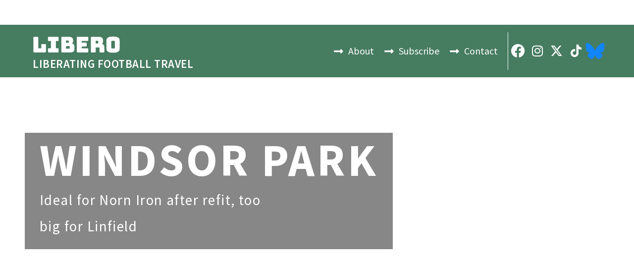

--- FILE ---
content_type: text/html; charset=UTF-8
request_url: https://liberoguide.com/windsor-park/
body_size: 48978
content:
<!doctype html>
<html lang="en-US">
<head><meta charset="UTF-8"><script>if(navigator.userAgent.match(/MSIE|Internet Explorer/i)||navigator.userAgent.match(/Trident\/7\..*?rv:11/i)){var href=document.location.href;if(!href.match(/[?&]nowprocket/)){if(href.indexOf("?")==-1){if(href.indexOf("#")==-1){document.location.href=href+"?nowprocket=1"}else{document.location.href=href.replace("#","?nowprocket=1#")}}else{if(href.indexOf("#")==-1){document.location.href=href+"&nowprocket=1"}else{document.location.href=href.replace("#","&nowprocket=1#")}}}}</script><script>(()=>{class RocketLazyLoadScripts{constructor(){this.v="2.0.4",this.userEvents=["keydown","keyup","mousedown","mouseup","mousemove","mouseover","mouseout","touchmove","touchstart","touchend","touchcancel","wheel","click","dblclick","input"],this.attributeEvents=["onblur","onclick","oncontextmenu","ondblclick","onfocus","onmousedown","onmouseenter","onmouseleave","onmousemove","onmouseout","onmouseover","onmouseup","onmousewheel","onscroll","onsubmit"]}async t(){this.i(),this.o(),/iP(ad|hone)/.test(navigator.userAgent)&&this.h(),this.u(),this.l(this),this.m(),this.k(this),this.p(this),this._(),await Promise.all([this.R(),this.L()]),this.lastBreath=Date.now(),this.S(this),this.P(),this.D(),this.O(),this.M(),await this.C(this.delayedScripts.normal),await this.C(this.delayedScripts.defer),await this.C(this.delayedScripts.async),await this.T(),await this.F(),await this.j(),await this.A(),window.dispatchEvent(new Event("rocket-allScriptsLoaded")),this.everythingLoaded=!0,this.lastTouchEnd&&await new Promise(t=>setTimeout(t,500-Date.now()+this.lastTouchEnd)),this.I(),this.H(),this.U(),this.W()}i(){this.CSPIssue=sessionStorage.getItem("rocketCSPIssue"),document.addEventListener("securitypolicyviolation",t=>{this.CSPIssue||"script-src-elem"!==t.violatedDirective||"data"!==t.blockedURI||(this.CSPIssue=!0,sessionStorage.setItem("rocketCSPIssue",!0))},{isRocket:!0})}o(){window.addEventListener("pageshow",t=>{this.persisted=t.persisted,this.realWindowLoadedFired=!0},{isRocket:!0}),window.addEventListener("pagehide",()=>{this.onFirstUserAction=null},{isRocket:!0})}h(){let t;function e(e){t=e}window.addEventListener("touchstart",e,{isRocket:!0}),window.addEventListener("touchend",function i(o){o.changedTouches[0]&&t.changedTouches[0]&&Math.abs(o.changedTouches[0].pageX-t.changedTouches[0].pageX)<10&&Math.abs(o.changedTouches[0].pageY-t.changedTouches[0].pageY)<10&&o.timeStamp-t.timeStamp<200&&(window.removeEventListener("touchstart",e,{isRocket:!0}),window.removeEventListener("touchend",i,{isRocket:!0}),"INPUT"===o.target.tagName&&"text"===o.target.type||(o.target.dispatchEvent(new TouchEvent("touchend",{target:o.target,bubbles:!0})),o.target.dispatchEvent(new MouseEvent("mouseover",{target:o.target,bubbles:!0})),o.target.dispatchEvent(new PointerEvent("click",{target:o.target,bubbles:!0,cancelable:!0,detail:1,clientX:o.changedTouches[0].clientX,clientY:o.changedTouches[0].clientY})),event.preventDefault()))},{isRocket:!0})}q(t){this.userActionTriggered||("mousemove"!==t.type||this.firstMousemoveIgnored?"keyup"===t.type||"mouseover"===t.type||"mouseout"===t.type||(this.userActionTriggered=!0,this.onFirstUserAction&&this.onFirstUserAction()):this.firstMousemoveIgnored=!0),"click"===t.type&&t.preventDefault(),t.stopPropagation(),t.stopImmediatePropagation(),"touchstart"===this.lastEvent&&"touchend"===t.type&&(this.lastTouchEnd=Date.now()),"click"===t.type&&(this.lastTouchEnd=0),this.lastEvent=t.type,t.composedPath&&t.composedPath()[0].getRootNode()instanceof ShadowRoot&&(t.rocketTarget=t.composedPath()[0]),this.savedUserEvents.push(t)}u(){this.savedUserEvents=[],this.userEventHandler=this.q.bind(this),this.userEvents.forEach(t=>window.addEventListener(t,this.userEventHandler,{passive:!1,isRocket:!0})),document.addEventListener("visibilitychange",this.userEventHandler,{isRocket:!0})}U(){this.userEvents.forEach(t=>window.removeEventListener(t,this.userEventHandler,{passive:!1,isRocket:!0})),document.removeEventListener("visibilitychange",this.userEventHandler,{isRocket:!0}),this.savedUserEvents.forEach(t=>{(t.rocketTarget||t.target).dispatchEvent(new window[t.constructor.name](t.type,t))})}m(){const t="return false",e=Array.from(this.attributeEvents,t=>"data-rocket-"+t),i="["+this.attributeEvents.join("],[")+"]",o="[data-rocket-"+this.attributeEvents.join("],[data-rocket-")+"]",s=(e,i,o)=>{o&&o!==t&&(e.setAttribute("data-rocket-"+i,o),e["rocket"+i]=new Function("event",o),e.setAttribute(i,t))};new MutationObserver(t=>{for(const n of t)"attributes"===n.type&&(n.attributeName.startsWith("data-rocket-")||this.everythingLoaded?n.attributeName.startsWith("data-rocket-")&&this.everythingLoaded&&this.N(n.target,n.attributeName.substring(12)):s(n.target,n.attributeName,n.target.getAttribute(n.attributeName))),"childList"===n.type&&n.addedNodes.forEach(t=>{if(t.nodeType===Node.ELEMENT_NODE)if(this.everythingLoaded)for(const i of[t,...t.querySelectorAll(o)])for(const t of i.getAttributeNames())e.includes(t)&&this.N(i,t.substring(12));else for(const e of[t,...t.querySelectorAll(i)])for(const t of e.getAttributeNames())this.attributeEvents.includes(t)&&s(e,t,e.getAttribute(t))})}).observe(document,{subtree:!0,childList:!0,attributeFilter:[...this.attributeEvents,...e]})}I(){this.attributeEvents.forEach(t=>{document.querySelectorAll("[data-rocket-"+t+"]").forEach(e=>{this.N(e,t)})})}N(t,e){const i=t.getAttribute("data-rocket-"+e);i&&(t.setAttribute(e,i),t.removeAttribute("data-rocket-"+e))}k(t){Object.defineProperty(HTMLElement.prototype,"onclick",{get(){return this.rocketonclick||null},set(e){this.rocketonclick=e,this.setAttribute(t.everythingLoaded?"onclick":"data-rocket-onclick","this.rocketonclick(event)")}})}S(t){function e(e,i){let o=e[i];e[i]=null,Object.defineProperty(e,i,{get:()=>o,set(s){t.everythingLoaded?o=s:e["rocket"+i]=o=s}})}e(document,"onreadystatechange"),e(window,"onload"),e(window,"onpageshow");try{Object.defineProperty(document,"readyState",{get:()=>t.rocketReadyState,set(e){t.rocketReadyState=e},configurable:!0}),document.readyState="loading"}catch(t){console.log("WPRocket DJE readyState conflict, bypassing")}}l(t){this.originalAddEventListener=EventTarget.prototype.addEventListener,this.originalRemoveEventListener=EventTarget.prototype.removeEventListener,this.savedEventListeners=[],EventTarget.prototype.addEventListener=function(e,i,o){o&&o.isRocket||!t.B(e,this)&&!t.userEvents.includes(e)||t.B(e,this)&&!t.userActionTriggered||e.startsWith("rocket-")||t.everythingLoaded?t.originalAddEventListener.call(this,e,i,o):(t.savedEventListeners.push({target:this,remove:!1,type:e,func:i,options:o}),"mouseenter"!==e&&"mouseleave"!==e||t.originalAddEventListener.call(this,e,t.savedUserEvents.push,o))},EventTarget.prototype.removeEventListener=function(e,i,o){o&&o.isRocket||!t.B(e,this)&&!t.userEvents.includes(e)||t.B(e,this)&&!t.userActionTriggered||e.startsWith("rocket-")||t.everythingLoaded?t.originalRemoveEventListener.call(this,e,i,o):t.savedEventListeners.push({target:this,remove:!0,type:e,func:i,options:o})}}J(t,e){this.savedEventListeners=this.savedEventListeners.filter(i=>{let o=i.type,s=i.target||window;return e!==o||t!==s||(this.B(o,s)&&(i.type="rocket-"+o),this.$(i),!1)})}H(){EventTarget.prototype.addEventListener=this.originalAddEventListener,EventTarget.prototype.removeEventListener=this.originalRemoveEventListener,this.savedEventListeners.forEach(t=>this.$(t))}$(t){t.remove?this.originalRemoveEventListener.call(t.target,t.type,t.func,t.options):this.originalAddEventListener.call(t.target,t.type,t.func,t.options)}p(t){let e;function i(e){return t.everythingLoaded?e:e.split(" ").map(t=>"load"===t||t.startsWith("load.")?"rocket-jquery-load":t).join(" ")}function o(o){function s(e){const s=o.fn[e];o.fn[e]=o.fn.init.prototype[e]=function(){return this[0]===window&&t.userActionTriggered&&("string"==typeof arguments[0]||arguments[0]instanceof String?arguments[0]=i(arguments[0]):"object"==typeof arguments[0]&&Object.keys(arguments[0]).forEach(t=>{const e=arguments[0][t];delete arguments[0][t],arguments[0][i(t)]=e})),s.apply(this,arguments),this}}if(o&&o.fn&&!t.allJQueries.includes(o)){const e={DOMContentLoaded:[],"rocket-DOMContentLoaded":[]};for(const t in e)document.addEventListener(t,()=>{e[t].forEach(t=>t())},{isRocket:!0});o.fn.ready=o.fn.init.prototype.ready=function(i){function s(){parseInt(o.fn.jquery)>2?setTimeout(()=>i.bind(document)(o)):i.bind(document)(o)}return"function"==typeof i&&(t.realDomReadyFired?!t.userActionTriggered||t.fauxDomReadyFired?s():e["rocket-DOMContentLoaded"].push(s):e.DOMContentLoaded.push(s)),o([])},s("on"),s("one"),s("off"),t.allJQueries.push(o)}e=o}t.allJQueries=[],o(window.jQuery),Object.defineProperty(window,"jQuery",{get:()=>e,set(t){o(t)}})}P(){const t=new Map;document.write=document.writeln=function(e){const i=document.currentScript,o=document.createRange(),s=i.parentElement;let n=t.get(i);void 0===n&&(n=i.nextSibling,t.set(i,n));const c=document.createDocumentFragment();o.setStart(c,0),c.appendChild(o.createContextualFragment(e)),s.insertBefore(c,n)}}async R(){return new Promise(t=>{this.userActionTriggered?t():this.onFirstUserAction=t})}async L(){return new Promise(t=>{document.addEventListener("DOMContentLoaded",()=>{this.realDomReadyFired=!0,t()},{isRocket:!0})})}async j(){return this.realWindowLoadedFired?Promise.resolve():new Promise(t=>{window.addEventListener("load",t,{isRocket:!0})})}M(){this.pendingScripts=[];this.scriptsMutationObserver=new MutationObserver(t=>{for(const e of t)e.addedNodes.forEach(t=>{"SCRIPT"!==t.tagName||t.noModule||t.isWPRocket||this.pendingScripts.push({script:t,promise:new Promise(e=>{const i=()=>{const i=this.pendingScripts.findIndex(e=>e.script===t);i>=0&&this.pendingScripts.splice(i,1),e()};t.addEventListener("load",i,{isRocket:!0}),t.addEventListener("error",i,{isRocket:!0}),setTimeout(i,1e3)})})})}),this.scriptsMutationObserver.observe(document,{childList:!0,subtree:!0})}async F(){await this.X(),this.pendingScripts.length?(await this.pendingScripts[0].promise,await this.F()):this.scriptsMutationObserver.disconnect()}D(){this.delayedScripts={normal:[],async:[],defer:[]},document.querySelectorAll("script[type$=rocketlazyloadscript]").forEach(t=>{t.hasAttribute("data-rocket-src")?t.hasAttribute("async")&&!1!==t.async?this.delayedScripts.async.push(t):t.hasAttribute("defer")&&!1!==t.defer||"module"===t.getAttribute("data-rocket-type")?this.delayedScripts.defer.push(t):this.delayedScripts.normal.push(t):this.delayedScripts.normal.push(t)})}async _(){await this.L();let t=[];document.querySelectorAll("script[type$=rocketlazyloadscript][data-rocket-src]").forEach(e=>{let i=e.getAttribute("data-rocket-src");if(i&&!i.startsWith("data:")){i.startsWith("//")&&(i=location.protocol+i);try{const o=new URL(i).origin;o!==location.origin&&t.push({src:o,crossOrigin:e.crossOrigin||"module"===e.getAttribute("data-rocket-type")})}catch(t){}}}),t=[...new Map(t.map(t=>[JSON.stringify(t),t])).values()],this.Y(t,"preconnect")}async G(t){if(await this.K(),!0!==t.noModule||!("noModule"in HTMLScriptElement.prototype))return new Promise(e=>{let i;function o(){(i||t).setAttribute("data-rocket-status","executed"),e()}try{if(navigator.userAgent.includes("Firefox/")||""===navigator.vendor||this.CSPIssue)i=document.createElement("script"),[...t.attributes].forEach(t=>{let e=t.nodeName;"type"!==e&&("data-rocket-type"===e&&(e="type"),"data-rocket-src"===e&&(e="src"),i.setAttribute(e,t.nodeValue))}),t.text&&(i.text=t.text),t.nonce&&(i.nonce=t.nonce),i.hasAttribute("src")?(i.addEventListener("load",o,{isRocket:!0}),i.addEventListener("error",()=>{i.setAttribute("data-rocket-status","failed-network"),e()},{isRocket:!0}),setTimeout(()=>{i.isConnected||e()},1)):(i.text=t.text,o()),i.isWPRocket=!0,t.parentNode.replaceChild(i,t);else{const i=t.getAttribute("data-rocket-type"),s=t.getAttribute("data-rocket-src");i?(t.type=i,t.removeAttribute("data-rocket-type")):t.removeAttribute("type"),t.addEventListener("load",o,{isRocket:!0}),t.addEventListener("error",i=>{this.CSPIssue&&i.target.src.startsWith("data:")?(console.log("WPRocket: CSP fallback activated"),t.removeAttribute("src"),this.G(t).then(e)):(t.setAttribute("data-rocket-status","failed-network"),e())},{isRocket:!0}),s?(t.fetchPriority="high",t.removeAttribute("data-rocket-src"),t.src=s):t.src="data:text/javascript;base64,"+window.btoa(unescape(encodeURIComponent(t.text)))}}catch(i){t.setAttribute("data-rocket-status","failed-transform"),e()}});t.setAttribute("data-rocket-status","skipped")}async C(t){const e=t.shift();return e?(e.isConnected&&await this.G(e),this.C(t)):Promise.resolve()}O(){this.Y([...this.delayedScripts.normal,...this.delayedScripts.defer,...this.delayedScripts.async],"preload")}Y(t,e){this.trash=this.trash||[];let i=!0;var o=document.createDocumentFragment();t.forEach(t=>{const s=t.getAttribute&&t.getAttribute("data-rocket-src")||t.src;if(s&&!s.startsWith("data:")){const n=document.createElement("link");n.href=s,n.rel=e,"preconnect"!==e&&(n.as="script",n.fetchPriority=i?"high":"low"),t.getAttribute&&"module"===t.getAttribute("data-rocket-type")&&(n.crossOrigin=!0),t.crossOrigin&&(n.crossOrigin=t.crossOrigin),t.integrity&&(n.integrity=t.integrity),t.nonce&&(n.nonce=t.nonce),o.appendChild(n),this.trash.push(n),i=!1}}),document.head.appendChild(o)}W(){this.trash.forEach(t=>t.remove())}async T(){try{document.readyState="interactive"}catch(t){}this.fauxDomReadyFired=!0;try{await this.K(),this.J(document,"readystatechange"),document.dispatchEvent(new Event("rocket-readystatechange")),await this.K(),document.rocketonreadystatechange&&document.rocketonreadystatechange(),await this.K(),this.J(document,"DOMContentLoaded"),document.dispatchEvent(new Event("rocket-DOMContentLoaded")),await this.K(),this.J(window,"DOMContentLoaded"),window.dispatchEvent(new Event("rocket-DOMContentLoaded"))}catch(t){console.error(t)}}async A(){try{document.readyState="complete"}catch(t){}try{await this.K(),this.J(document,"readystatechange"),document.dispatchEvent(new Event("rocket-readystatechange")),await this.K(),document.rocketonreadystatechange&&document.rocketonreadystatechange(),await this.K(),this.J(window,"load"),window.dispatchEvent(new Event("rocket-load")),await this.K(),window.rocketonload&&window.rocketonload(),await this.K(),this.allJQueries.forEach(t=>t(window).trigger("rocket-jquery-load")),await this.K(),this.J(window,"pageshow");const t=new Event("rocket-pageshow");t.persisted=this.persisted,window.dispatchEvent(t),await this.K(),window.rocketonpageshow&&window.rocketonpageshow({persisted:this.persisted})}catch(t){console.error(t)}}async K(){Date.now()-this.lastBreath>45&&(await this.X(),this.lastBreath=Date.now())}async X(){return document.hidden?new Promise(t=>setTimeout(t)):new Promise(t=>requestAnimationFrame(t))}B(t,e){return e===document&&"readystatechange"===t||(e===document&&"DOMContentLoaded"===t||(e===window&&"DOMContentLoaded"===t||(e===window&&"load"===t||e===window&&"pageshow"===t)))}static run(){(new RocketLazyLoadScripts).t()}}RocketLazyLoadScripts.run()})();</script>
	
	<meta name="viewport" content="width=device-width, initial-scale=1">
	<link rel="profile" href="https://gmpg.org/xfn/11">
	<meta name='robots' content='index, follow, max-image-preview:large, max-snippet:-1, max-video-preview:-1' />
	<style>img:is([sizes="auto" i], [sizes^="auto," i]) { contain-intrinsic-size: 3000px 1500px }</style>
	
	<!-- This site is optimized with the Yoast SEO Premium plugin v26.2 (Yoast SEO v26.3) - https://yoast.com/wordpress/plugins/seo/ -->
	<title>Windsor Park - LiberoGuide</title>
<link crossorigin data-rocket-preconnect href="https://pagead2.googlesyndication.com" rel="preconnect">
<link crossorigin data-rocket-preconnect href="https://fonts.googleapis.com" rel="preconnect">
<link crossorigin data-rocket-preconnect href="https://www.googletagmanager.com" rel="preconnect">
<link crossorigin data-rocket-preconnect href="https://googleads.g.doubleclick.net" rel="preconnect">
<link crossorigin data-rocket-preconnect href="https://www.google.com" rel="preconnect"><link rel="preload" data-rocket-preload as="image" href="https://liberoguide.com/wp-content/uploads/2015/12/WP3.jpg" fetchpriority="high">
	<link rel="canonical" href="https://liberoguide.com/windsor-park/" />
	<meta property="og:locale" content="en_US" />
	<meta property="og:type" content="article" />
	<meta property="og:title" content="Windsor Park" />
	<meta property="og:description" content="Ideal for Norn Iron after refit, too big for Linfield" />
	<meta property="og:url" content="https://liberoguide.com/windsor-park/" />
	<meta property="og:site_name" content="LiberoGuide" />
	<meta property="article:publisher" content="https://www.facebook.com/Liberofootballtravelguide" />
	<meta property="article:published_time" content="2014-07-08T14:50:44+00:00" />
	<meta property="article:modified_time" content="2023-06-23T17:42:58+00:00" />
	<meta property="og:image" content="https://liberoguide.com/wp-content/uploads/2014/07/WP12.jpg" />
	<meta property="og:image:width" content="580" />
	<meta property="og:image:height" content="435" />
	<meta property="og:image:type" content="image/jpeg" />
	<meta name="author" content="Attilae" />
	<meta name="twitter:card" content="summary_large_image" />
	<meta name="twitter:creator" content="@liberofootball" />
	<meta name="twitter:site" content="@liberofootball" />
	<meta name="twitter:label1" content="Written by" />
	<meta name="twitter:data1" content="Attilae" />
	<meta name="twitter:label2" content="Est. reading time" />
	<meta name="twitter:data2" content="5 minutes" />
	<script type="application/ld+json" class="yoast-schema-graph">{"@context":"https://schema.org","@graph":[{"@type":"Article","@id":"https://liberoguide.com/windsor-park/#article","isPartOf":{"@id":"https://liberoguide.com/windsor-park/"},"author":{"name":"Attilae","@id":"https://liberoguide.com/#/schema/person/2832ce3416a50b5a3105188a16b0c5f9"},"headline":"Windsor Park","datePublished":"2014-07-08T14:50:44+00:00","dateModified":"2023-06-23T17:42:58+00:00","mainEntityOfPage":{"@id":"https://liberoguide.com/windsor-park/"},"wordCount":588,"publisher":{"@id":"https://liberoguide.com/#organization"},"image":{"@id":"https://liberoguide.com/windsor-park/#primaryimage"},"thumbnailUrl":"https://liberoguide.com/wp-content/uploads/2014/07/WP12.jpg","keywords":["Belfast"],"articleSection":["Belfast","Club","Northern Ireland"],"inLanguage":"en-US"},{"@type":"WebPage","@id":"https://liberoguide.com/windsor-park/","url":"https://liberoguide.com/windsor-park/","name":"Windsor Park - LiberoGuide","isPartOf":{"@id":"https://liberoguide.com/#website"},"primaryImageOfPage":{"@id":"https://liberoguide.com/windsor-park/#primaryimage"},"image":{"@id":"https://liberoguide.com/windsor-park/#primaryimage"},"thumbnailUrl":"https://liberoguide.com/wp-content/uploads/2014/07/WP12.jpg","datePublished":"2014-07-08T14:50:44+00:00","dateModified":"2023-06-23T17:42:58+00:00","breadcrumb":{"@id":"https://liberoguide.com/windsor-park/#breadcrumb"},"inLanguage":"en-US","potentialAction":[{"@type":"ReadAction","target":["https://liberoguide.com/windsor-park/"]}]},{"@type":"ImageObject","inLanguage":"en-US","@id":"https://liberoguide.com/windsor-park/#primaryimage","url":"https://liberoguide.com/wp-content/uploads/2014/07/WP12.jpg","contentUrl":"https://liberoguide.com/wp-content/uploads/2014/07/WP12.jpg","width":580,"height":435,"caption":"Windsor Park/Shane Donnelly"},{"@type":"BreadcrumbList","@id":"https://liberoguide.com/windsor-park/#breadcrumb","itemListElement":[{"@type":"ListItem","position":1,"name":"Home","item":"https://liberoguide.com/"},{"@type":"ListItem","position":2,"name":"Windsor Park"}]},{"@type":"WebSite","@id":"https://liberoguide.com/#website","url":"https://liberoguide.com/","name":"LiberoGuide","description":"TOTAL FOOTBALL TRAVEL","publisher":{"@id":"https://liberoguide.com/#organization"},"potentialAction":[{"@type":"SearchAction","target":{"@type":"EntryPoint","urlTemplate":"https://liberoguide.com/?s={search_term_string}"},"query-input":{"@type":"PropertyValueSpecification","valueRequired":true,"valueName":"search_term_string"}}],"inLanguage":"en-US"},{"@type":"Organization","@id":"https://liberoguide.com/#organization","name":"LiberoGuide","url":"https://liberoguide.com/","logo":{"@type":"ImageObject","inLanguage":"en-US","@id":"https://liberoguide.com/#/schema/logo/image/","url":"http://liberoguide.com/wp-content/uploads/2021/01/logo-green-fullsize.png","contentUrl":"http://liberoguide.com/wp-content/uploads/2021/01/logo-green-fullsize.png","width":619,"height":162,"caption":"LiberoGuide"},"image":{"@id":"https://liberoguide.com/#/schema/logo/image/"},"sameAs":["https://www.facebook.com/Liberofootballtravelguide","https://x.com/liberofootball","https://www.instagram.com/libero_footballguide"]},{"@type":"Person","@id":"https://liberoguide.com/#/schema/person/2832ce3416a50b5a3105188a16b0c5f9","name":"Attilae","url":"https://liberoguide.com/author/attilae/"}]}</script>
	<!-- / Yoast SEO Premium plugin. -->


<link rel='dns-prefetch' href='//www.googletagmanager.com' />
<link rel="alternate" type="application/rss+xml" title="LiberoGuide &raquo; Feed" href="https://liberoguide.com/feed/" />
<link rel="alternate" type="application/rss+xml" title="LiberoGuide &raquo; Comments Feed" href="https://liberoguide.com/comments/feed/" />
<style id='wp-emoji-styles-inline-css'>

	img.wp-smiley, img.emoji {
		display: inline !important;
		border: none !important;
		box-shadow: none !important;
		height: 1em !important;
		width: 1em !important;
		margin: 0 0.07em !important;
		vertical-align: -0.1em !important;
		background: none !important;
		padding: 0 !important;
	}
</style>
<link data-minify="1" rel='stylesheet' id='jet-engine-frontend-css' href='https://liberoguide.com/wp-content/cache/min/1/wp-content/plugins/jet-engine/assets/css/frontend.css?ver=1767903508' media='all' />
<style id='global-styles-inline-css'>
:root{--wp--preset--aspect-ratio--square: 1;--wp--preset--aspect-ratio--4-3: 4/3;--wp--preset--aspect-ratio--3-4: 3/4;--wp--preset--aspect-ratio--3-2: 3/2;--wp--preset--aspect-ratio--2-3: 2/3;--wp--preset--aspect-ratio--16-9: 16/9;--wp--preset--aspect-ratio--9-16: 9/16;--wp--preset--color--black: #000000;--wp--preset--color--cyan-bluish-gray: #abb8c3;--wp--preset--color--white: #ffffff;--wp--preset--color--pale-pink: #f78da7;--wp--preset--color--vivid-red: #cf2e2e;--wp--preset--color--luminous-vivid-orange: #ff6900;--wp--preset--color--luminous-vivid-amber: #fcb900;--wp--preset--color--light-green-cyan: #7bdcb5;--wp--preset--color--vivid-green-cyan: #00d084;--wp--preset--color--pale-cyan-blue: #8ed1fc;--wp--preset--color--vivid-cyan-blue: #0693e3;--wp--preset--color--vivid-purple: #9b51e0;--wp--preset--gradient--vivid-cyan-blue-to-vivid-purple: linear-gradient(135deg,rgba(6,147,227,1) 0%,rgb(155,81,224) 100%);--wp--preset--gradient--light-green-cyan-to-vivid-green-cyan: linear-gradient(135deg,rgb(122,220,180) 0%,rgb(0,208,130) 100%);--wp--preset--gradient--luminous-vivid-amber-to-luminous-vivid-orange: linear-gradient(135deg,rgba(252,185,0,1) 0%,rgba(255,105,0,1) 100%);--wp--preset--gradient--luminous-vivid-orange-to-vivid-red: linear-gradient(135deg,rgba(255,105,0,1) 0%,rgb(207,46,46) 100%);--wp--preset--gradient--very-light-gray-to-cyan-bluish-gray: linear-gradient(135deg,rgb(238,238,238) 0%,rgb(169,184,195) 100%);--wp--preset--gradient--cool-to-warm-spectrum: linear-gradient(135deg,rgb(74,234,220) 0%,rgb(151,120,209) 20%,rgb(207,42,186) 40%,rgb(238,44,130) 60%,rgb(251,105,98) 80%,rgb(254,248,76) 100%);--wp--preset--gradient--blush-light-purple: linear-gradient(135deg,rgb(255,206,236) 0%,rgb(152,150,240) 100%);--wp--preset--gradient--blush-bordeaux: linear-gradient(135deg,rgb(254,205,165) 0%,rgb(254,45,45) 50%,rgb(107,0,62) 100%);--wp--preset--gradient--luminous-dusk: linear-gradient(135deg,rgb(255,203,112) 0%,rgb(199,81,192) 50%,rgb(65,88,208) 100%);--wp--preset--gradient--pale-ocean: linear-gradient(135deg,rgb(255,245,203) 0%,rgb(182,227,212) 50%,rgb(51,167,181) 100%);--wp--preset--gradient--electric-grass: linear-gradient(135deg,rgb(202,248,128) 0%,rgb(113,206,126) 100%);--wp--preset--gradient--midnight: linear-gradient(135deg,rgb(2,3,129) 0%,rgb(40,116,252) 100%);--wp--preset--font-size--small: 13px;--wp--preset--font-size--medium: 20px;--wp--preset--font-size--large: 36px;--wp--preset--font-size--x-large: 42px;--wp--preset--spacing--20: 0.44rem;--wp--preset--spacing--30: 0.67rem;--wp--preset--spacing--40: 1rem;--wp--preset--spacing--50: 1.5rem;--wp--preset--spacing--60: 2.25rem;--wp--preset--spacing--70: 3.38rem;--wp--preset--spacing--80: 5.06rem;--wp--preset--shadow--natural: 6px 6px 9px rgba(0, 0, 0, 0.2);--wp--preset--shadow--deep: 12px 12px 50px rgba(0, 0, 0, 0.4);--wp--preset--shadow--sharp: 6px 6px 0px rgba(0, 0, 0, 0.2);--wp--preset--shadow--outlined: 6px 6px 0px -3px rgba(255, 255, 255, 1), 6px 6px rgba(0, 0, 0, 1);--wp--preset--shadow--crisp: 6px 6px 0px rgba(0, 0, 0, 1);}:root { --wp--style--global--content-size: 800px;--wp--style--global--wide-size: 1200px; }:where(body) { margin: 0; }.wp-site-blocks > .alignleft { float: left; margin-right: 2em; }.wp-site-blocks > .alignright { float: right; margin-left: 2em; }.wp-site-blocks > .aligncenter { justify-content: center; margin-left: auto; margin-right: auto; }:where(.wp-site-blocks) > * { margin-block-start: 24px; margin-block-end: 0; }:where(.wp-site-blocks) > :first-child { margin-block-start: 0; }:where(.wp-site-blocks) > :last-child { margin-block-end: 0; }:root { --wp--style--block-gap: 24px; }:root :where(.is-layout-flow) > :first-child{margin-block-start: 0;}:root :where(.is-layout-flow) > :last-child{margin-block-end: 0;}:root :where(.is-layout-flow) > *{margin-block-start: 24px;margin-block-end: 0;}:root :where(.is-layout-constrained) > :first-child{margin-block-start: 0;}:root :where(.is-layout-constrained) > :last-child{margin-block-end: 0;}:root :where(.is-layout-constrained) > *{margin-block-start: 24px;margin-block-end: 0;}:root :where(.is-layout-flex){gap: 24px;}:root :where(.is-layout-grid){gap: 24px;}.is-layout-flow > .alignleft{float: left;margin-inline-start: 0;margin-inline-end: 2em;}.is-layout-flow > .alignright{float: right;margin-inline-start: 2em;margin-inline-end: 0;}.is-layout-flow > .aligncenter{margin-left: auto !important;margin-right: auto !important;}.is-layout-constrained > .alignleft{float: left;margin-inline-start: 0;margin-inline-end: 2em;}.is-layout-constrained > .alignright{float: right;margin-inline-start: 2em;margin-inline-end: 0;}.is-layout-constrained > .aligncenter{margin-left: auto !important;margin-right: auto !important;}.is-layout-constrained > :where(:not(.alignleft):not(.alignright):not(.alignfull)){max-width: var(--wp--style--global--content-size);margin-left: auto !important;margin-right: auto !important;}.is-layout-constrained > .alignwide{max-width: var(--wp--style--global--wide-size);}body .is-layout-flex{display: flex;}.is-layout-flex{flex-wrap: wrap;align-items: center;}.is-layout-flex > :is(*, div){margin: 0;}body .is-layout-grid{display: grid;}.is-layout-grid > :is(*, div){margin: 0;}body{padding-top: 0px;padding-right: 0px;padding-bottom: 0px;padding-left: 0px;}a:where(:not(.wp-element-button)){text-decoration: underline;}:root :where(.wp-element-button, .wp-block-button__link){background-color: #32373c;border-width: 0;color: #fff;font-family: inherit;font-size: inherit;line-height: inherit;padding: calc(0.667em + 2px) calc(1.333em + 2px);text-decoration: none;}.has-black-color{color: var(--wp--preset--color--black) !important;}.has-cyan-bluish-gray-color{color: var(--wp--preset--color--cyan-bluish-gray) !important;}.has-white-color{color: var(--wp--preset--color--white) !important;}.has-pale-pink-color{color: var(--wp--preset--color--pale-pink) !important;}.has-vivid-red-color{color: var(--wp--preset--color--vivid-red) !important;}.has-luminous-vivid-orange-color{color: var(--wp--preset--color--luminous-vivid-orange) !important;}.has-luminous-vivid-amber-color{color: var(--wp--preset--color--luminous-vivid-amber) !important;}.has-light-green-cyan-color{color: var(--wp--preset--color--light-green-cyan) !important;}.has-vivid-green-cyan-color{color: var(--wp--preset--color--vivid-green-cyan) !important;}.has-pale-cyan-blue-color{color: var(--wp--preset--color--pale-cyan-blue) !important;}.has-vivid-cyan-blue-color{color: var(--wp--preset--color--vivid-cyan-blue) !important;}.has-vivid-purple-color{color: var(--wp--preset--color--vivid-purple) !important;}.has-black-background-color{background-color: var(--wp--preset--color--black) !important;}.has-cyan-bluish-gray-background-color{background-color: var(--wp--preset--color--cyan-bluish-gray) !important;}.has-white-background-color{background-color: var(--wp--preset--color--white) !important;}.has-pale-pink-background-color{background-color: var(--wp--preset--color--pale-pink) !important;}.has-vivid-red-background-color{background-color: var(--wp--preset--color--vivid-red) !important;}.has-luminous-vivid-orange-background-color{background-color: var(--wp--preset--color--luminous-vivid-orange) !important;}.has-luminous-vivid-amber-background-color{background-color: var(--wp--preset--color--luminous-vivid-amber) !important;}.has-light-green-cyan-background-color{background-color: var(--wp--preset--color--light-green-cyan) !important;}.has-vivid-green-cyan-background-color{background-color: var(--wp--preset--color--vivid-green-cyan) !important;}.has-pale-cyan-blue-background-color{background-color: var(--wp--preset--color--pale-cyan-blue) !important;}.has-vivid-cyan-blue-background-color{background-color: var(--wp--preset--color--vivid-cyan-blue) !important;}.has-vivid-purple-background-color{background-color: var(--wp--preset--color--vivid-purple) !important;}.has-black-border-color{border-color: var(--wp--preset--color--black) !important;}.has-cyan-bluish-gray-border-color{border-color: var(--wp--preset--color--cyan-bluish-gray) !important;}.has-white-border-color{border-color: var(--wp--preset--color--white) !important;}.has-pale-pink-border-color{border-color: var(--wp--preset--color--pale-pink) !important;}.has-vivid-red-border-color{border-color: var(--wp--preset--color--vivid-red) !important;}.has-luminous-vivid-orange-border-color{border-color: var(--wp--preset--color--luminous-vivid-orange) !important;}.has-luminous-vivid-amber-border-color{border-color: var(--wp--preset--color--luminous-vivid-amber) !important;}.has-light-green-cyan-border-color{border-color: var(--wp--preset--color--light-green-cyan) !important;}.has-vivid-green-cyan-border-color{border-color: var(--wp--preset--color--vivid-green-cyan) !important;}.has-pale-cyan-blue-border-color{border-color: var(--wp--preset--color--pale-cyan-blue) !important;}.has-vivid-cyan-blue-border-color{border-color: var(--wp--preset--color--vivid-cyan-blue) !important;}.has-vivid-purple-border-color{border-color: var(--wp--preset--color--vivid-purple) !important;}.has-vivid-cyan-blue-to-vivid-purple-gradient-background{background: var(--wp--preset--gradient--vivid-cyan-blue-to-vivid-purple) !important;}.has-light-green-cyan-to-vivid-green-cyan-gradient-background{background: var(--wp--preset--gradient--light-green-cyan-to-vivid-green-cyan) !important;}.has-luminous-vivid-amber-to-luminous-vivid-orange-gradient-background{background: var(--wp--preset--gradient--luminous-vivid-amber-to-luminous-vivid-orange) !important;}.has-luminous-vivid-orange-to-vivid-red-gradient-background{background: var(--wp--preset--gradient--luminous-vivid-orange-to-vivid-red) !important;}.has-very-light-gray-to-cyan-bluish-gray-gradient-background{background: var(--wp--preset--gradient--very-light-gray-to-cyan-bluish-gray) !important;}.has-cool-to-warm-spectrum-gradient-background{background: var(--wp--preset--gradient--cool-to-warm-spectrum) !important;}.has-blush-light-purple-gradient-background{background: var(--wp--preset--gradient--blush-light-purple) !important;}.has-blush-bordeaux-gradient-background{background: var(--wp--preset--gradient--blush-bordeaux) !important;}.has-luminous-dusk-gradient-background{background: var(--wp--preset--gradient--luminous-dusk) !important;}.has-pale-ocean-gradient-background{background: var(--wp--preset--gradient--pale-ocean) !important;}.has-electric-grass-gradient-background{background: var(--wp--preset--gradient--electric-grass) !important;}.has-midnight-gradient-background{background: var(--wp--preset--gradient--midnight) !important;}.has-small-font-size{font-size: var(--wp--preset--font-size--small) !important;}.has-medium-font-size{font-size: var(--wp--preset--font-size--medium) !important;}.has-large-font-size{font-size: var(--wp--preset--font-size--large) !important;}.has-x-large-font-size{font-size: var(--wp--preset--font-size--x-large) !important;}
:root :where(.wp-block-pullquote){font-size: 1.5em;line-height: 1.6;}
</style>
<link data-minify="1" rel='stylesheet' id='cookie-law-info-css' href='https://liberoguide.com/wp-content/cache/min/1/wp-content/plugins/cookie-law-info/legacy/public/css/cookie-law-info-public.css?ver=1767903508' media='all' />
<link data-minify="1" rel='stylesheet' id='cookie-law-info-gdpr-css' href='https://liberoguide.com/wp-content/cache/min/1/wp-content/plugins/cookie-law-info/legacy/public/css/cookie-law-info-gdpr.css?ver=1767903508' media='all' />
<link data-minify="1" rel='stylesheet' id='mapsmarkerpro-css' href='https://liberoguide.com/wp-content/cache/background-css/1/liberoguide.com/wp-content/cache/min/1/wp-content/plugins/maps-marker-pro/css/mapsmarkerpro.css?ver=1767903508&wpr_t=1768600007' media='all' />
<link data-minify="1" rel='stylesheet' id='hello-elementor-css' href='https://liberoguide.com/wp-content/cache/min/1/wp-content/themes/hello-elementor/assets/css/reset.css?ver=1767903508' media='all' />
<link data-minify="1" rel='stylesheet' id='hello-elementor-theme-style-css' href='https://liberoguide.com/wp-content/cache/min/1/wp-content/themes/hello-elementor/assets/css/theme.css?ver=1767903508' media='all' />
<link data-minify="1" rel='stylesheet' id='hello-elementor-header-footer-css' href='https://liberoguide.com/wp-content/cache/min/1/wp-content/themes/hello-elementor/assets/css/header-footer.css?ver=1767903508' media='all' />
<link rel='stylesheet' id='elementor-frontend-css' href='https://liberoguide.com/wp-content/plugins/elementor/assets/css/frontend.min.css?ver=3.33.4' media='all' />
<link rel='stylesheet' id='widget-image-css' href='https://liberoguide.com/wp-content/plugins/elementor/assets/css/widget-image.min.css?ver=3.33.4' media='all' />
<link rel='stylesheet' id='widget-heading-css' href='https://liberoguide.com/wp-content/plugins/elementor/assets/css/widget-heading.min.css?ver=3.33.4' media='all' />
<link rel='stylesheet' id='widget-nav-menu-css' href='https://liberoguide.com/wp-content/plugins/elementor-pro/assets/css/widget-nav-menu.min.css?ver=3.32.3' media='all' />
<link rel='stylesheet' id='widget-divider-css' href='https://liberoguide.com/wp-content/plugins/elementor/assets/css/widget-divider.min.css?ver=3.33.4' media='all' />
<link rel='stylesheet' id='widget-icon-list-css' href='https://liberoguide.com/wp-content/plugins/elementor/assets/css/widget-icon-list.min.css?ver=3.33.4' media='all' />
<link rel='stylesheet' id='widget-table-of-contents-css' href='https://liberoguide.com/wp-content/plugins/elementor-pro/assets/css/widget-table-of-contents.min.css?ver=3.32.3' media='all' />
<link rel='stylesheet' id='widget-search-form-css' href='https://liberoguide.com/wp-content/plugins/elementor-pro/assets/css/widget-search-form.min.css?ver=3.32.3' media='all' />
<link rel='stylesheet' id='elementor-icons-shared-0-css' href='https://liberoguide.com/wp-content/plugins/elementor/assets/lib/font-awesome/css/fontawesome.min.css?ver=5.15.3' media='all' />
<link data-minify="1" rel='stylesheet' id='elementor-icons-fa-solid-css' href='https://liberoguide.com/wp-content/cache/min/1/wp-content/plugins/elementor/assets/lib/font-awesome/css/solid.min.css?ver=1767903508' media='all' />
<link rel='stylesheet' id='e-animation-slideInDown-css' href='https://liberoguide.com/wp-content/plugins/elementor/assets/lib/animations/styles/slideInDown.min.css?ver=3.33.4' media='all' />
<link rel='stylesheet' id='e-popup-css' href='https://liberoguide.com/wp-content/plugins/elementor-pro/assets/css/conditionals/popup.min.css?ver=3.32.3' media='all' />
<link data-minify="1" rel='stylesheet' id='elementor-icons-css' href='https://liberoguide.com/wp-content/cache/min/1/wp-content/plugins/elementor/assets/lib/eicons/css/elementor-icons.min.css?ver=1767903508' media='all' />
<link rel='stylesheet' id='elementor-post-33078-css' href='https://liberoguide.com/wp-content/uploads/elementor/css/post-33078.css?ver=1767903508' media='all' />
<link data-minify="1" rel='stylesheet' id='font-awesome-5-all-css' href='https://liberoguide.com/wp-content/cache/min/1/wp-content/plugins/elementor/assets/lib/font-awesome/css/all.min.css?ver=1767903509' media='all' />
<link rel='stylesheet' id='font-awesome-4-shim-css' href='https://liberoguide.com/wp-content/plugins/elementor/assets/lib/font-awesome/css/v4-shims.min.css?ver=3.33.4' media='all' />
<link rel='stylesheet' id='widget-spacer-css' href='https://liberoguide.com/wp-content/plugins/elementor/assets/css/widget-spacer.min.css?ver=3.33.4' media='all' />
<link data-minify="1" rel='stylesheet' id='swiper-css' href='https://liberoguide.com/wp-content/cache/min/1/wp-content/plugins/elementor/assets/lib/swiper/v8/css/swiper.min.css?ver=1767903509' media='all' />
<link rel='stylesheet' id='e-swiper-css' href='https://liberoguide.com/wp-content/plugins/elementor/assets/css/conditionals/e-swiper.min.css?ver=3.33.4' media='all' />
<link rel='stylesheet' id='widget-image-carousel-css' href='https://liberoguide.com/wp-content/plugins/elementor/assets/css/widget-image-carousel.min.css?ver=3.33.4' media='all' />
<link rel='stylesheet' id='elementor-post-6724-css' href='https://liberoguide.com/wp-content/uploads/elementor/css/post-6724.css?ver=1767906747' media='all' />
<link rel='stylesheet' id='elementor-post-98157-css' href='https://liberoguide.com/wp-content/cache/background-css/1/liberoguide.com/wp-content/uploads/elementor/css/post-98157.css?ver=1768559200&wpr_t=1768600007' media='all' />
<link rel='stylesheet' id='elementor-post-98308-css' href='https://liberoguide.com/wp-content/uploads/elementor/css/post-98308.css?ver=1767903508' media='all' />
<link rel='stylesheet' id='elementor-post-99061-css' href='https://liberoguide.com/wp-content/uploads/elementor/css/post-99061.css?ver=1767903508' media='all' />
<link rel='stylesheet' id='elementor-post-98138-css' href='https://liberoguide.com/wp-content/uploads/elementor/css/post-98138.css?ver=1767903508' media='all' />
<link rel='stylesheet' id='elementor-post-148678-css' href='https://liberoguide.com/wp-content/uploads/elementor/css/post-148678.css?ver=1767903508' media='all' />
<link rel='stylesheet' id='elementor-gf-inter-css' href='https://fonts.googleapis.com/css?family=Inter:100,100italic,200,200italic,300,300italic,400,400italic,500,500italic,600,600italic,700,700italic,800,800italic,900,900italic&#038;display=auto' media='all' />
<link data-minify="1" rel='stylesheet' id='elementor-gf-local-sourcesanspro-css' href='https://liberoguide.com/wp-content/cache/min/1/wp-content/uploads/elementor/google-fonts/css/sourcesanspro.css?ver=1767903509' media='all' />
<link data-minify="1" rel='stylesheet' id='elementor-icons-fa-brands-css' href='https://liberoguide.com/wp-content/cache/min/1/wp-content/plugins/elementor/assets/lib/font-awesome/css/brands.min.css?ver=1767903509' media='all' />
<script src="https://liberoguide.com/wp-includes/js/jquery/jquery.min.js?ver=3.7.1" id="jquery-core-js" data-rocket-defer defer></script>
<script src="https://liberoguide.com/wp-includes/js/jquery/jquery-migrate.min.js?ver=3.4.1" id="jquery-migrate-js" data-rocket-defer defer></script>
<script id="cookie-law-info-js-extra">
var Cli_Data = {"nn_cookie_ids":[],"cookielist":[],"non_necessary_cookies":[],"ccpaEnabled":"","ccpaRegionBased":"","ccpaBarEnabled":"","strictlyEnabled":["necessary","obligatoire"],"ccpaType":"gdpr","js_blocking":"1","custom_integration":"","triggerDomRefresh":"","secure_cookies":""};
var cli_cookiebar_settings = {"animate_speed_hide":"500","animate_speed_show":"500","background":"#FFF","border":"#b1a6a6c2","border_on":"","button_1_button_colour":"#61a229","button_1_button_hover":"#4e8221","button_1_link_colour":"#fff","button_1_as_button":"1","button_1_new_win":"","button_2_button_colour":"#333","button_2_button_hover":"#292929","button_2_link_colour":"#444","button_2_as_button":"","button_2_hidebar":"","button_3_button_colour":"#dedfe0","button_3_button_hover":"#b2b2b3","button_3_link_colour":"#333333","button_3_as_button":"1","button_3_new_win":"","button_4_button_colour":"#dedfe0","button_4_button_hover":"#b2b2b3","button_4_link_colour":"#333333","button_4_as_button":"1","button_7_button_colour":"#61a229","button_7_button_hover":"#4e8221","button_7_link_colour":"#fff","button_7_as_button":"1","button_7_new_win":"","font_family":"inherit","header_fix":"","notify_animate_hide":"1","notify_animate_show":"","notify_div_id":"#cookie-law-info-bar","notify_position_horizontal":"right","notify_position_vertical":"bottom","scroll_close":"","scroll_close_reload":"","accept_close_reload":"","reject_close_reload":"","showagain_tab":"","showagain_background":"#fff","showagain_border":"#000","showagain_div_id":"#cookie-law-info-again","showagain_x_position":"100px","text":"#333333","show_once_yn":"","show_once":"10000","logging_on":"","as_popup":"","popup_overlay":"1","bar_heading_text":"","cookie_bar_as":"banner","popup_showagain_position":"bottom-right","widget_position":"left"};
var log_object = {"ajax_url":"https:\/\/liberoguide.com\/wp-admin\/admin-ajax.php"};
</script>
<script type="rocketlazyloadscript" data-minify="1" data-rocket-src="https://liberoguide.com/wp-content/cache/min/1/wp-content/plugins/cookie-law-info/legacy/public/js/cookie-law-info-public.js?ver=1767649065" id="cookie-law-info-js" data-rocket-defer defer></script>
<script src="https://liberoguide.com/wp-content/plugins/elementor/assets/lib/font-awesome/js/v4-shims.min.js?ver=3.33.4" id="font-awesome-4-shim-js" data-rocket-defer defer></script>

<!-- Google tag (gtag.js) snippet added by Site Kit -->
<!-- Google Analytics snippet added by Site Kit -->
<script src="https://www.googletagmanager.com/gtag/js?id=GT-K48GB5H" id="google_gtagjs-js" async></script>
<script id="google_gtagjs-js-after">
window.dataLayer = window.dataLayer || [];function gtag(){dataLayer.push(arguments);}
gtag("set","linker",{"domains":["liberoguide.com"]});
gtag("js", new Date());
gtag("set", "developer_id.dZTNiMT", true);
gtag("config", "GT-K48GB5H");
</script>
<link rel="https://api.w.org/" href="https://liberoguide.com/wp-json/" /><link rel="alternate" title="JSON" type="application/json" href="https://liberoguide.com/wp-json/wp/v2/posts/6724" /><link rel="EditURI" type="application/rsd+xml" title="RSD" href="https://liberoguide.com/xmlrpc.php?rsd" />
<meta name="generator" content="WordPress 6.8.3" />
<link rel='shortlink' href='https://liberoguide.com/?p=6724' />
<link rel="alternate" title="oEmbed (JSON)" type="application/json+oembed" href="https://liberoguide.com/wp-json/oembed/1.0/embed?url=https%3A%2F%2Fliberoguide.com%2Fwindsor-park%2F" />
<link rel="alternate" title="oEmbed (XML)" type="text/xml+oembed" href="https://liberoguide.com/wp-json/oembed/1.0/embed?url=https%3A%2F%2Fliberoguide.com%2Fwindsor-park%2F&#038;format=xml" />
<meta name="generator" content="Site Kit by Google 1.165.0" /><meta name="description" content="Ideal for Norn Iron after refit, too big for Linfield">

<!-- Google AdSense meta tags added by Site Kit -->
<meta name="google-adsense-platform-account" content="ca-host-pub-2644536267352236">
<meta name="google-adsense-platform-domain" content="sitekit.withgoogle.com">
<!-- End Google AdSense meta tags added by Site Kit -->
<meta name="generator" content="Elementor 3.33.4; features: additional_custom_breakpoints; settings: css_print_method-external, google_font-enabled, font_display-auto">
<script type="rocketlazyloadscript">
window.addEventListener('load', function() {
  const h4Elements = document.querySelectorAll('#libero_clubs_widget-11 h4');
  for (let i = 0; i < h4Elements.length; i++) {
    h4Elements[i].innerHTML = 'OTHER CLUBS';
  }
});

</script>
<script async src="https://pagead2.googlesyndication.com/pagead/js/adsbygoogle.js?client=ca-pub-8458898008509475"
     crossorigin="anonymous"></script>
			<style>
				.e-con.e-parent:nth-of-type(n+4):not(.e-lazyloaded):not(.e-no-lazyload),
				.e-con.e-parent:nth-of-type(n+4):not(.e-lazyloaded):not(.e-no-lazyload) * {
					background-image: none !important;
				}
				@media screen and (max-height: 1024px) {
					.e-con.e-parent:nth-of-type(n+3):not(.e-lazyloaded):not(.e-no-lazyload),
					.e-con.e-parent:nth-of-type(n+3):not(.e-lazyloaded):not(.e-no-lazyload) * {
						background-image: none !important;
					}
				}
				@media screen and (max-height: 640px) {
					.e-con.e-parent:nth-of-type(n+2):not(.e-lazyloaded):not(.e-no-lazyload),
					.e-con.e-parent:nth-of-type(n+2):not(.e-lazyloaded):not(.e-no-lazyload) * {
						background-image: none !important;
					}
				}
			</style>
			<link rel="icon" href="https://liberoguide.com/wp-content/uploads/2021/01/logo-square-green.png" sizes="32x32" />
<link rel="icon" href="https://liberoguide.com/wp-content/uploads/2021/01/logo-square-green.png" sizes="192x192" />
<link rel="apple-touch-icon" href="https://liberoguide.com/wp-content/uploads/2021/01/logo-square-green.png" />
<meta name="msapplication-TileImage" content="https://liberoguide.com/wp-content/uploads/2021/01/logo-square-green.png" />
		<style id="wp-custom-css">
			body {
    -webkit-font-smoothing: subpixel-antialiased;
}

header.page-header{
	display:none;
}

.wp-caption figcaption {
		font-family: 'Source Sans Pro';
    font-style: normal;
		font-size: 14.32px;
    background: #11A33880 !important;
    padding-right: 10px !important;
    bottom: 0; 
		width: 100%;
    position: absolute;
    background-blend-mode: multiply;
		text-align: right !important;
	  padding: 0.5em 0;
	  padding-left: 10px;
}

.swiper-slide-inner figcaption{
		font-family: 'Source Sans Pro';
    font-style: normal;
		font-size: 14.32px;
    background: #11A33880 !important;
    padding-right: 10px !important;
    bottom: 6px; 
		width: 100%;
    position: absolute;
    background-blend-mode: multiply;
		text-align: right !important;
	  padding: 0.5em 0;
	  padding-left: 10px;
}


p a strong:hover {
    color: #FD3A4A !important;
}

p a:hover {
    text-decoration-color: #FD3A4A !important;
}

p a {
    text-decoration: underline !important;
}

p a:hover {
    text-decoration-color: #FD3A4A !important;
}

.leaflet-container{
	z-index:2 !important;
}

.grecaptcha-badge{
	display:none !important;
}		</style>
		<noscript><style id="rocket-lazyload-nojs-css">.rll-youtube-player, [data-lazy-src]{display:none !important;}</style></noscript><style id="rocket-lazyrender-inline-css">[data-wpr-lazyrender] {content-visibility: auto;}</style><style id="wpr-lazyload-bg-container"></style><style id="wpr-lazyload-bg-exclusion">.elementor-98157 .elementor-element.elementor-element-4b32320 .long-icon-top-area{--wpr-bg-2cf20c23-ab3f-4287-841e-838e4eb0da03: url('https://liberoguide.com/wp-content/uploads/2023/06/long-arrow-alt-right-svgrepo-com.svg');}.elementor-98157 .elementor-element.elementor-element-a95e5b6 .long-icon-top-area{--wpr-bg-bf29df7d-0f60-44d6-9072-72aed4319255: url('https://liberoguide.com/wp-content/uploads/2023/06/long-arrow-alt-right-svgrepo-com.svg');}</style>
<noscript>
<style id="wpr-lazyload-bg-nostyle">.maps-marker-pro .leaflet-control-mmp-geocoding-input{--wpr-bg-af4bf03c-c2a4-422e-af56-2612fc2e3241: url('https://liberoguide.com/wp-content/plugins/maps-marker-pro/images/leaflet/magnifying-glass.svg');}.maps-marker-pro .leaflet-control-mmp-geocoding-clear{--wpr-bg-2281c86d-6d8a-466a-84d0-3052f2b02cf6: url('https://liberoguide.com/wp-content/plugins/maps-marker-pro/images/icons/cross.png');}.leaflet-control-fullscreen a{--wpr-bg-a3cc8a72-7907-410e-b579-c149937cd62a: url('https://liberoguide.com/wp-content/plugins/maps-marker-pro/css/fullscreen.png');}.leaflet-control-fullscreen a{--wpr-bg-eb3f70bd-6d37-463c-84f7-4d28665cab0f: url('https://liberoguide.com/wp-content/plugins/maps-marker-pro/css/fullscreen@2x.png');}.leaflet-control-fullscreen a{--wpr-bg-a0786e46-340e-4c1c-96c8-0658793d9a95: url('https://liberoguide.com/wp-content/plugins/maps-marker-pro/images/leaflet/fullscreen@1x.png');}.leaflet-control-fullscreen a{--wpr-bg-6d8c05af-5145-4a51-82fe-deb0590fae9b: url('https://liberoguide.com/wp-content/plugins/maps-marker-pro/images/leaflet/fullscreen@2x.png');}.maps-marker-pro .mmp-list-header .mmp-list-search{--wpr-bg-0552ac40-b87f-47c6-8f94-491e41162f8b: url('https://liberoguide.com/wp-content/plugins/maps-marker-pro/images/icons/search.png');}.maps-marker-pro .mmp-list-header .mmp-list-location{--wpr-bg-73a8be3f-e2a0-47fc-be54-903468df9f3a: url('https://liberoguide.com/wp-content/plugins/maps-marker-pro/images/icons/map-magnify.png');}.maps-marker-pro .mmp-list-header .mmp-list-location-clear,.maps-marker-pro .mmp-list-header .mmp-list-search-clear{--wpr-bg-65c26b12-2dde-468a-b479-5615d724e9ca: url('https://liberoguide.com/wp-content/plugins/maps-marker-pro/images/icons/cross.png');}.maps-marker-pro .mmp-control-attribution{--wpr-bg-d3e6b798-ce45-4cf3-9a94-c8b0de84aaf3: url('https://liberoguide.com/wp-content/plugins/maps-marker-pro/images/icons/condensed-attribution.png');}.maps-marker-pro .icon-pin{--wpr-bg-d4625c0a-799c-47f0-b34b-c2ec9c54cf94: url('https://liberoguide.com/wp-content/plugins/maps-marker-pro/images/leaflet/pin.svg');}.maps-marker-pro .icon-spinner{--wpr-bg-9361ae53-8dc4-4f2f-a73a-33514f7beb72: url('https://liberoguide.com/wp-content/plugins/maps-marker-pro/images/leaflet/spinner.gif');}.mmp-autocomplete_icon{--wpr-bg-43eaa4e0-8c34-488b-a653-908ca563f0e6: url('https://liberoguide.com/wp-content/plugins/maps-marker-pro/images/geocoding/address.svg');}.leaflet-control-reset-view a{--wpr-bg-d25aa983-7044-43d8-a13c-9abe590a6dea: url('https://liberoguide.com/wp-content/plugins/maps-marker-pro/images/leaflet/home.svg');}.leaflet-control-layers-toggle{--wpr-bg-6c2ad1b3-114a-4220-973f-e19f49f331b5: url('https://liberoguide.com/wp-content/plugins/maps-marker-pro/css/images/layers.png');}.leaflet-control-layers-toggle{--wpr-bg-27b0433a-e9c7-40b9-bd7f-d5ad4404784d: url('https://liberoguide.com/wp-content/plugins/maps-marker-pro/images/leaflet/layers.png');}.leaflet-retina .leaflet-control-layers-toggle{--wpr-bg-e0647337-91d0-40d3-9ae5-68b1bb4c27b2: url('https://liberoguide.com/wp-content/plugins/maps-marker-pro/css/images/layers-2x.png');}.leaflet-retina .leaflet-control-layers-toggle{--wpr-bg-e983a232-ff17-4b46-9c74-457956198af2: url('https://liberoguide.com/wp-content/plugins/maps-marker-pro/images/leaflet/layers-2x.png');}.leaflet-default-icon-path{--wpr-bg-808c3aa5-d52c-488f-a94c-1a1ce3fe892d: url('https://liberoguide.com/wp-content/plugins/maps-marker-pro/css/images/marker-icon.png');}.leaflet-default-icon-path{--wpr-bg-08fb6369-7d2b-4ffb-a946-a7c1e12f8073: url('https://liberoguide.com/wp-content/plugins/maps-marker-pro/images/leaflet/marker.png');}.leaflet-control-minimap-toggle-display{--wpr-bg-b81d9b4b-6f0c-46e7-ab0e-1e8990b57bbd: url('https://liberoguide.com/wp-content/plugins/maps-marker-pro/css/images/toggle.svg');}.leaflet-control-minimap-toggle-display{--wpr-bg-892c53a0-ceb5-47f2-a33d-b87f0048a719: url('https://liberoguide.com/wp-content/plugins/maps-marker-pro/images/leaflet/toggle.svg');}.leaflet-oldie .leaflet-control-minimap-toggle-display{--wpr-bg-7312b8df-5679-4769-b616-5c060df21820: url('https://liberoguide.com/wp-content/plugins/maps-marker-pro/css/images/toggle.png');}.leaflet-oldie .leaflet-control-minimap-toggle-display{--wpr-bg-24c1427e-2411-4b29-959d-507ce30d12f9: url('https://liberoguide.com/wp-content/plugins/maps-marker-pro/images/leaflet/toggle.png');}.maps-marker-pro .mmp-control-filters-toggle{--wpr-bg-221d85a6-b466-4b4c-9560-4999d58801be: url('https://liberoguide.com/wp-content/plugins/maps-marker-pro/images/leaflet/filters.png');}.maps-marker-pro .mmp-control-tracks-toggle{--wpr-bg-b3b1b999-954c-4d35-a3f4-f0e120e9dbf6: url('https://liberoguide.com/wp-content/plugins/maps-marker-pro/images/leaflet/gpx.png');}.maps-marker-pro .mmp-api-icon-edit{--wpr-bg-03a6b7b8-bd01-4314-998d-ec6c33b903f9: url('https://liberoguide.com/wp-content/plugins/maps-marker-pro/images/icons/edit.svg');}.maps-marker-pro .mmp-api-icon-fullscreen{--wpr-bg-5b9a3a4b-e43e-43e0-b0e8-23fcf366999e: url('https://liberoguide.com/wp-content/plugins/maps-marker-pro/images/icons/fullscreen.svg');}.maps-marker-pro .mmp-api-icon-gpx{--wpr-bg-59ffff9b-6a73-4b4f-a3c1-b0ea072aa4a1: url('https://liberoguide.com/wp-content/plugins/maps-marker-pro/images/icons/gpx.svg');}.maps-marker-pro .mmp-api-icon-geojson{--wpr-bg-eb2d2c3a-ec71-453e-93dc-9ddb1bbc18e3: url('https://liberoguide.com/wp-content/plugins/maps-marker-pro/images/icons/geojson.png');}.maps-marker-pro .mmp-api-icon-kml{--wpr-bg-73bab2e6-a973-4b19-ad6d-8c88ff6e06f9: url('https://liberoguide.com/wp-content/plugins/maps-marker-pro/images/icons/kml.png');}.maps-marker-pro .mmp-api-icon-georss{--wpr-bg-43d587da-a9b6-4c98-a233-5bd9081befef: url('https://liberoguide.com/wp-content/plugins/maps-marker-pro/images/icons/georss.png');}.maps-marker-pro .mmp-api-icon-directions{--wpr-bg-8421027f-7a87-4ae9-9bdb-f3013b9367d7: url('https://liberoguide.com/wp-content/plugins/maps-marker-pro/images/icons/directions.svg');}.maps-marker-pro .mmp-api-icon-share{--wpr-bg-65357f51-3628-4d4c-af3e-ceb09f447247: url('https://liberoguide.com/wp-content/plugins/maps-marker-pro/images/icons/share.svg');}.maps-marker-pro .mmp-list-header .mmp-list-order.mmp-asc{--wpr-bg-141487c9-b614-407b-ac54-232bdb99db3d: url('https://liberoguide.com/wp-content/plugins/maps-marker-pro/images/icons/arrow-up.png');}.maps-marker-pro .mmp-list-header .mmp-list-order.mmp-desc{--wpr-bg-9d1bcf70-7dd1-4e62-a2e7-ed5b3f208636: url('https://liberoguide.com/wp-content/plugins/maps-marker-pro/images/icons/arrow-down.png');}table.cookielawinfo-winter tbody td,table.cookielawinfo-winter tbody th{--wpr-bg-aa1e498d-9ab1-403d-a7e3-f58522fe3a34: url('https://liberoguide.com/wp-content/plugins/cookie-law-info/legacy/images/td_back.gif');}</style>
</noscript>
<script type="application/javascript">const rocket_pairs = [{"selector":".maps-marker-pro .leaflet-control-mmp-geocoding-input","style":".maps-marker-pro .leaflet-control-mmp-geocoding-input{--wpr-bg-af4bf03c-c2a4-422e-af56-2612fc2e3241: url('https:\/\/liberoguide.com\/wp-content\/plugins\/maps-marker-pro\/images\/leaflet\/magnifying-glass.svg');}","hash":"af4bf03c-c2a4-422e-af56-2612fc2e3241","url":"https:\/\/liberoguide.com\/wp-content\/plugins\/maps-marker-pro\/images\/leaflet\/magnifying-glass.svg"},{"selector":".maps-marker-pro .leaflet-control-mmp-geocoding-clear","style":".maps-marker-pro .leaflet-control-mmp-geocoding-clear{--wpr-bg-2281c86d-6d8a-466a-84d0-3052f2b02cf6: url('https:\/\/liberoguide.com\/wp-content\/plugins\/maps-marker-pro\/images\/icons\/cross.png');}","hash":"2281c86d-6d8a-466a-84d0-3052f2b02cf6","url":"https:\/\/liberoguide.com\/wp-content\/plugins\/maps-marker-pro\/images\/icons\/cross.png"},{"selector":".leaflet-control-fullscreen a","style":".leaflet-control-fullscreen a{--wpr-bg-a3cc8a72-7907-410e-b579-c149937cd62a: url('https:\/\/liberoguide.com\/wp-content\/plugins\/maps-marker-pro\/css\/fullscreen.png');}","hash":"a3cc8a72-7907-410e-b579-c149937cd62a","url":"https:\/\/liberoguide.com\/wp-content\/plugins\/maps-marker-pro\/css\/fullscreen.png"},{"selector":".leaflet-control-fullscreen a","style":".leaflet-control-fullscreen a{--wpr-bg-eb3f70bd-6d37-463c-84f7-4d28665cab0f: url('https:\/\/liberoguide.com\/wp-content\/plugins\/maps-marker-pro\/css\/fullscreen@2x.png');}","hash":"eb3f70bd-6d37-463c-84f7-4d28665cab0f","url":"https:\/\/liberoguide.com\/wp-content\/plugins\/maps-marker-pro\/css\/fullscreen@2x.png"},{"selector":".leaflet-control-fullscreen a","style":".leaflet-control-fullscreen a{--wpr-bg-a0786e46-340e-4c1c-96c8-0658793d9a95: url('https:\/\/liberoguide.com\/wp-content\/plugins\/maps-marker-pro\/images\/leaflet\/fullscreen@1x.png');}","hash":"a0786e46-340e-4c1c-96c8-0658793d9a95","url":"https:\/\/liberoguide.com\/wp-content\/plugins\/maps-marker-pro\/images\/leaflet\/fullscreen@1x.png"},{"selector":".leaflet-control-fullscreen a","style":".leaflet-control-fullscreen a{--wpr-bg-6d8c05af-5145-4a51-82fe-deb0590fae9b: url('https:\/\/liberoguide.com\/wp-content\/plugins\/maps-marker-pro\/images\/leaflet\/fullscreen@2x.png');}","hash":"6d8c05af-5145-4a51-82fe-deb0590fae9b","url":"https:\/\/liberoguide.com\/wp-content\/plugins\/maps-marker-pro\/images\/leaflet\/fullscreen@2x.png"},{"selector":".maps-marker-pro .mmp-list-header .mmp-list-search","style":".maps-marker-pro .mmp-list-header .mmp-list-search{--wpr-bg-0552ac40-b87f-47c6-8f94-491e41162f8b: url('https:\/\/liberoguide.com\/wp-content\/plugins\/maps-marker-pro\/images\/icons\/search.png');}","hash":"0552ac40-b87f-47c6-8f94-491e41162f8b","url":"https:\/\/liberoguide.com\/wp-content\/plugins\/maps-marker-pro\/images\/icons\/search.png"},{"selector":".maps-marker-pro .mmp-list-header .mmp-list-location","style":".maps-marker-pro .mmp-list-header .mmp-list-location{--wpr-bg-73a8be3f-e2a0-47fc-be54-903468df9f3a: url('https:\/\/liberoguide.com\/wp-content\/plugins\/maps-marker-pro\/images\/icons\/map-magnify.png');}","hash":"73a8be3f-e2a0-47fc-be54-903468df9f3a","url":"https:\/\/liberoguide.com\/wp-content\/plugins\/maps-marker-pro\/images\/icons\/map-magnify.png"},{"selector":".maps-marker-pro .mmp-list-header .mmp-list-location-clear,.maps-marker-pro .mmp-list-header .mmp-list-search-clear","style":".maps-marker-pro .mmp-list-header .mmp-list-location-clear,.maps-marker-pro .mmp-list-header .mmp-list-search-clear{--wpr-bg-65c26b12-2dde-468a-b479-5615d724e9ca: url('https:\/\/liberoguide.com\/wp-content\/plugins\/maps-marker-pro\/images\/icons\/cross.png');}","hash":"65c26b12-2dde-468a-b479-5615d724e9ca","url":"https:\/\/liberoguide.com\/wp-content\/plugins\/maps-marker-pro\/images\/icons\/cross.png"},{"selector":".maps-marker-pro .mmp-control-attribution","style":".maps-marker-pro .mmp-control-attribution{--wpr-bg-d3e6b798-ce45-4cf3-9a94-c8b0de84aaf3: url('https:\/\/liberoguide.com\/wp-content\/plugins\/maps-marker-pro\/images\/icons\/condensed-attribution.png');}","hash":"d3e6b798-ce45-4cf3-9a94-c8b0de84aaf3","url":"https:\/\/liberoguide.com\/wp-content\/plugins\/maps-marker-pro\/images\/icons\/condensed-attribution.png"},{"selector":".maps-marker-pro .icon-pin","style":".maps-marker-pro .icon-pin{--wpr-bg-d4625c0a-799c-47f0-b34b-c2ec9c54cf94: url('https:\/\/liberoguide.com\/wp-content\/plugins\/maps-marker-pro\/images\/leaflet\/pin.svg');}","hash":"d4625c0a-799c-47f0-b34b-c2ec9c54cf94","url":"https:\/\/liberoguide.com\/wp-content\/plugins\/maps-marker-pro\/images\/leaflet\/pin.svg"},{"selector":".maps-marker-pro .icon-spinner","style":".maps-marker-pro .icon-spinner{--wpr-bg-9361ae53-8dc4-4f2f-a73a-33514f7beb72: url('https:\/\/liberoguide.com\/wp-content\/plugins\/maps-marker-pro\/images\/leaflet\/spinner.gif');}","hash":"9361ae53-8dc4-4f2f-a73a-33514f7beb72","url":"https:\/\/liberoguide.com\/wp-content\/plugins\/maps-marker-pro\/images\/leaflet\/spinner.gif"},{"selector":".mmp-autocomplete_icon","style":".mmp-autocomplete_icon{--wpr-bg-43eaa4e0-8c34-488b-a653-908ca563f0e6: url('https:\/\/liberoguide.com\/wp-content\/plugins\/maps-marker-pro\/images\/geocoding\/address.svg');}","hash":"43eaa4e0-8c34-488b-a653-908ca563f0e6","url":"https:\/\/liberoguide.com\/wp-content\/plugins\/maps-marker-pro\/images\/geocoding\/address.svg"},{"selector":".leaflet-control-reset-view a","style":".leaflet-control-reset-view a{--wpr-bg-d25aa983-7044-43d8-a13c-9abe590a6dea: url('https:\/\/liberoguide.com\/wp-content\/plugins\/maps-marker-pro\/images\/leaflet\/home.svg');}","hash":"d25aa983-7044-43d8-a13c-9abe590a6dea","url":"https:\/\/liberoguide.com\/wp-content\/plugins\/maps-marker-pro\/images\/leaflet\/home.svg"},{"selector":".leaflet-control-layers-toggle","style":".leaflet-control-layers-toggle{--wpr-bg-6c2ad1b3-114a-4220-973f-e19f49f331b5: url('https:\/\/liberoguide.com\/wp-content\/plugins\/maps-marker-pro\/css\/images\/layers.png');}","hash":"6c2ad1b3-114a-4220-973f-e19f49f331b5","url":"https:\/\/liberoguide.com\/wp-content\/plugins\/maps-marker-pro\/css\/images\/layers.png"},{"selector":".leaflet-control-layers-toggle","style":".leaflet-control-layers-toggle{--wpr-bg-27b0433a-e9c7-40b9-bd7f-d5ad4404784d: url('https:\/\/liberoguide.com\/wp-content\/plugins\/maps-marker-pro\/images\/leaflet\/layers.png');}","hash":"27b0433a-e9c7-40b9-bd7f-d5ad4404784d","url":"https:\/\/liberoguide.com\/wp-content\/plugins\/maps-marker-pro\/images\/leaflet\/layers.png"},{"selector":".leaflet-retina .leaflet-control-layers-toggle","style":".leaflet-retina .leaflet-control-layers-toggle{--wpr-bg-e0647337-91d0-40d3-9ae5-68b1bb4c27b2: url('https:\/\/liberoguide.com\/wp-content\/plugins\/maps-marker-pro\/css\/images\/layers-2x.png');}","hash":"e0647337-91d0-40d3-9ae5-68b1bb4c27b2","url":"https:\/\/liberoguide.com\/wp-content\/plugins\/maps-marker-pro\/css\/images\/layers-2x.png"},{"selector":".leaflet-retina .leaflet-control-layers-toggle","style":".leaflet-retina .leaflet-control-layers-toggle{--wpr-bg-e983a232-ff17-4b46-9c74-457956198af2: url('https:\/\/liberoguide.com\/wp-content\/plugins\/maps-marker-pro\/images\/leaflet\/layers-2x.png');}","hash":"e983a232-ff17-4b46-9c74-457956198af2","url":"https:\/\/liberoguide.com\/wp-content\/plugins\/maps-marker-pro\/images\/leaflet\/layers-2x.png"},{"selector":".leaflet-default-icon-path","style":".leaflet-default-icon-path{--wpr-bg-808c3aa5-d52c-488f-a94c-1a1ce3fe892d: url('https:\/\/liberoguide.com\/wp-content\/plugins\/maps-marker-pro\/css\/images\/marker-icon.png');}","hash":"808c3aa5-d52c-488f-a94c-1a1ce3fe892d","url":"https:\/\/liberoguide.com\/wp-content\/plugins\/maps-marker-pro\/css\/images\/marker-icon.png"},{"selector":".leaflet-default-icon-path","style":".leaflet-default-icon-path{--wpr-bg-08fb6369-7d2b-4ffb-a946-a7c1e12f8073: url('https:\/\/liberoguide.com\/wp-content\/plugins\/maps-marker-pro\/images\/leaflet\/marker.png');}","hash":"08fb6369-7d2b-4ffb-a946-a7c1e12f8073","url":"https:\/\/liberoguide.com\/wp-content\/plugins\/maps-marker-pro\/images\/leaflet\/marker.png"},{"selector":".leaflet-control-minimap-toggle-display","style":".leaflet-control-minimap-toggle-display{--wpr-bg-b81d9b4b-6f0c-46e7-ab0e-1e8990b57bbd: url('https:\/\/liberoguide.com\/wp-content\/plugins\/maps-marker-pro\/css\/images\/toggle.svg');}","hash":"b81d9b4b-6f0c-46e7-ab0e-1e8990b57bbd","url":"https:\/\/liberoguide.com\/wp-content\/plugins\/maps-marker-pro\/css\/images\/toggle.svg"},{"selector":".leaflet-control-minimap-toggle-display","style":".leaflet-control-minimap-toggle-display{--wpr-bg-892c53a0-ceb5-47f2-a33d-b87f0048a719: url('https:\/\/liberoguide.com\/wp-content\/plugins\/maps-marker-pro\/images\/leaflet\/toggle.svg');}","hash":"892c53a0-ceb5-47f2-a33d-b87f0048a719","url":"https:\/\/liberoguide.com\/wp-content\/plugins\/maps-marker-pro\/images\/leaflet\/toggle.svg"},{"selector":".leaflet-oldie .leaflet-control-minimap-toggle-display","style":".leaflet-oldie .leaflet-control-minimap-toggle-display{--wpr-bg-7312b8df-5679-4769-b616-5c060df21820: url('https:\/\/liberoguide.com\/wp-content\/plugins\/maps-marker-pro\/css\/images\/toggle.png');}","hash":"7312b8df-5679-4769-b616-5c060df21820","url":"https:\/\/liberoguide.com\/wp-content\/plugins\/maps-marker-pro\/css\/images\/toggle.png"},{"selector":".leaflet-oldie .leaflet-control-minimap-toggle-display","style":".leaflet-oldie .leaflet-control-minimap-toggle-display{--wpr-bg-24c1427e-2411-4b29-959d-507ce30d12f9: url('https:\/\/liberoguide.com\/wp-content\/plugins\/maps-marker-pro\/images\/leaflet\/toggle.png');}","hash":"24c1427e-2411-4b29-959d-507ce30d12f9","url":"https:\/\/liberoguide.com\/wp-content\/plugins\/maps-marker-pro\/images\/leaflet\/toggle.png"},{"selector":".maps-marker-pro .mmp-control-filters-toggle","style":".maps-marker-pro .mmp-control-filters-toggle{--wpr-bg-221d85a6-b466-4b4c-9560-4999d58801be: url('https:\/\/liberoguide.com\/wp-content\/plugins\/maps-marker-pro\/images\/leaflet\/filters.png');}","hash":"221d85a6-b466-4b4c-9560-4999d58801be","url":"https:\/\/liberoguide.com\/wp-content\/plugins\/maps-marker-pro\/images\/leaflet\/filters.png"},{"selector":".maps-marker-pro .mmp-control-tracks-toggle","style":".maps-marker-pro .mmp-control-tracks-toggle{--wpr-bg-b3b1b999-954c-4d35-a3f4-f0e120e9dbf6: url('https:\/\/liberoguide.com\/wp-content\/plugins\/maps-marker-pro\/images\/leaflet\/gpx.png');}","hash":"b3b1b999-954c-4d35-a3f4-f0e120e9dbf6","url":"https:\/\/liberoguide.com\/wp-content\/plugins\/maps-marker-pro\/images\/leaflet\/gpx.png"},{"selector":".maps-marker-pro .mmp-api-icon-edit","style":".maps-marker-pro .mmp-api-icon-edit{--wpr-bg-03a6b7b8-bd01-4314-998d-ec6c33b903f9: url('https:\/\/liberoguide.com\/wp-content\/plugins\/maps-marker-pro\/images\/icons\/edit.svg');}","hash":"03a6b7b8-bd01-4314-998d-ec6c33b903f9","url":"https:\/\/liberoguide.com\/wp-content\/plugins\/maps-marker-pro\/images\/icons\/edit.svg"},{"selector":".maps-marker-pro .mmp-api-icon-fullscreen","style":".maps-marker-pro .mmp-api-icon-fullscreen{--wpr-bg-5b9a3a4b-e43e-43e0-b0e8-23fcf366999e: url('https:\/\/liberoguide.com\/wp-content\/plugins\/maps-marker-pro\/images\/icons\/fullscreen.svg');}","hash":"5b9a3a4b-e43e-43e0-b0e8-23fcf366999e","url":"https:\/\/liberoguide.com\/wp-content\/plugins\/maps-marker-pro\/images\/icons\/fullscreen.svg"},{"selector":".maps-marker-pro .mmp-api-icon-gpx","style":".maps-marker-pro .mmp-api-icon-gpx{--wpr-bg-59ffff9b-6a73-4b4f-a3c1-b0ea072aa4a1: url('https:\/\/liberoguide.com\/wp-content\/plugins\/maps-marker-pro\/images\/icons\/gpx.svg');}","hash":"59ffff9b-6a73-4b4f-a3c1-b0ea072aa4a1","url":"https:\/\/liberoguide.com\/wp-content\/plugins\/maps-marker-pro\/images\/icons\/gpx.svg"},{"selector":".maps-marker-pro .mmp-api-icon-geojson","style":".maps-marker-pro .mmp-api-icon-geojson{--wpr-bg-eb2d2c3a-ec71-453e-93dc-9ddb1bbc18e3: url('https:\/\/liberoguide.com\/wp-content\/plugins\/maps-marker-pro\/images\/icons\/geojson.png');}","hash":"eb2d2c3a-ec71-453e-93dc-9ddb1bbc18e3","url":"https:\/\/liberoguide.com\/wp-content\/plugins\/maps-marker-pro\/images\/icons\/geojson.png"},{"selector":".maps-marker-pro .mmp-api-icon-kml","style":".maps-marker-pro .mmp-api-icon-kml{--wpr-bg-73bab2e6-a973-4b19-ad6d-8c88ff6e06f9: url('https:\/\/liberoguide.com\/wp-content\/plugins\/maps-marker-pro\/images\/icons\/kml.png');}","hash":"73bab2e6-a973-4b19-ad6d-8c88ff6e06f9","url":"https:\/\/liberoguide.com\/wp-content\/plugins\/maps-marker-pro\/images\/icons\/kml.png"},{"selector":".maps-marker-pro .mmp-api-icon-georss","style":".maps-marker-pro .mmp-api-icon-georss{--wpr-bg-43d587da-a9b6-4c98-a233-5bd9081befef: url('https:\/\/liberoguide.com\/wp-content\/plugins\/maps-marker-pro\/images\/icons\/georss.png');}","hash":"43d587da-a9b6-4c98-a233-5bd9081befef","url":"https:\/\/liberoguide.com\/wp-content\/plugins\/maps-marker-pro\/images\/icons\/georss.png"},{"selector":".maps-marker-pro .mmp-api-icon-directions","style":".maps-marker-pro .mmp-api-icon-directions{--wpr-bg-8421027f-7a87-4ae9-9bdb-f3013b9367d7: url('https:\/\/liberoguide.com\/wp-content\/plugins\/maps-marker-pro\/images\/icons\/directions.svg');}","hash":"8421027f-7a87-4ae9-9bdb-f3013b9367d7","url":"https:\/\/liberoguide.com\/wp-content\/plugins\/maps-marker-pro\/images\/icons\/directions.svg"},{"selector":".maps-marker-pro .mmp-api-icon-share","style":".maps-marker-pro .mmp-api-icon-share{--wpr-bg-65357f51-3628-4d4c-af3e-ceb09f447247: url('https:\/\/liberoguide.com\/wp-content\/plugins\/maps-marker-pro\/images\/icons\/share.svg');}","hash":"65357f51-3628-4d4c-af3e-ceb09f447247","url":"https:\/\/liberoguide.com\/wp-content\/plugins\/maps-marker-pro\/images\/icons\/share.svg"},{"selector":".maps-marker-pro .mmp-list-header .mmp-list-order.mmp-asc","style":".maps-marker-pro .mmp-list-header .mmp-list-order.mmp-asc{--wpr-bg-141487c9-b614-407b-ac54-232bdb99db3d: url('https:\/\/liberoguide.com\/wp-content\/plugins\/maps-marker-pro\/images\/icons\/arrow-up.png');}","hash":"141487c9-b614-407b-ac54-232bdb99db3d","url":"https:\/\/liberoguide.com\/wp-content\/plugins\/maps-marker-pro\/images\/icons\/arrow-up.png"},{"selector":".maps-marker-pro .mmp-list-header .mmp-list-order.mmp-desc","style":".maps-marker-pro .mmp-list-header .mmp-list-order.mmp-desc{--wpr-bg-9d1bcf70-7dd1-4e62-a2e7-ed5b3f208636: url('https:\/\/liberoguide.com\/wp-content\/plugins\/maps-marker-pro\/images\/icons\/arrow-down.png');}","hash":"9d1bcf70-7dd1-4e62-a2e7-ed5b3f208636","url":"https:\/\/liberoguide.com\/wp-content\/plugins\/maps-marker-pro\/images\/icons\/arrow-down.png"},{"selector":"table.cookielawinfo-winter tbody td,table.cookielawinfo-winter tbody th","style":"table.cookielawinfo-winter tbody td,table.cookielawinfo-winter tbody th{--wpr-bg-aa1e498d-9ab1-403d-a7e3-f58522fe3a34: url('https:\/\/liberoguide.com\/wp-content\/plugins\/cookie-law-info\/legacy\/images\/td_back.gif');}","hash":"aa1e498d-9ab1-403d-a7e3-f58522fe3a34","url":"https:\/\/liberoguide.com\/wp-content\/plugins\/cookie-law-info\/legacy\/images\/td_back.gif"}]; const rocket_excluded_pairs = [{"selector":".elementor-98157 .elementor-element.elementor-element-4b32320 .long-icon-top-area","style":".elementor-98157 .elementor-element.elementor-element-4b32320 .long-icon-top-area{--wpr-bg-2cf20c23-ab3f-4287-841e-838e4eb0da03: url('https:\/\/liberoguide.com\/wp-content\/uploads\/2023\/06\/long-arrow-alt-right-svgrepo-com.svg');}","hash":"2cf20c23-ab3f-4287-841e-838e4eb0da03","url":"https:\/\/liberoguide.com\/wp-content\/uploads\/2023\/06\/long-arrow-alt-right-svgrepo-com.svg"},{"selector":".elementor-98157 .elementor-element.elementor-element-a95e5b6 .long-icon-top-area","style":".elementor-98157 .elementor-element.elementor-element-a95e5b6 .long-icon-top-area{--wpr-bg-bf29df7d-0f60-44d6-9072-72aed4319255: url('https:\/\/liberoguide.com\/wp-content\/uploads\/2023\/06\/long-arrow-alt-right-svgrepo-com.svg');}","hash":"bf29df7d-0f60-44d6-9072-72aed4319255","url":"https:\/\/liberoguide.com\/wp-content\/uploads\/2023\/06\/long-arrow-alt-right-svgrepo-com.svg"}];</script><meta name="generator" content="WP Rocket 3.20.0.3" data-wpr-features="wpr_lazyload_css_bg_img wpr_delay_js wpr_defer_js wpr_minify_js wpr_lazyload_images wpr_lazyload_iframes wpr_preconnect_external_domains wpr_automatic_lazy_rendering wpr_oci wpr_image_dimensions wpr_minify_css wpr_preload_links wpr_desktop" /></head>
<body class="wp-singular post-template-default single single-post postid-6724 single-format-standard wp-custom-logo wp-embed-responsive wp-theme-hello-elementor hello-elementor-default elementor-default elementor-kit-33078 elementor-page elementor-page-6724 elementor-page-99061">


<a class="skip-link screen-reader-text" href="#content">Skip to content</a>

		<header data-wpr-lazyrender="1" data-elementor-type="header" data-elementor-id="98157" class="elementor elementor-98157 elementor-location-header" data-elementor-post-type="elementor_library">
					<section class="elementor-section elementor-top-section elementor-element elementor-element-00db806 elementor-hidden-mobile elementor-section-boxed elementor-section-height-default elementor-section-height-default" data-id="00db806" data-element_type="section" data-settings="{&quot;jet_parallax_layout_list&quot;:[],&quot;background_background&quot;:&quot;classic&quot;}">
						<div  class="elementor-container elementor-column-gap-no">
					<div class="elementor-column elementor-col-33 elementor-top-column elementor-element elementor-element-6ebd82c" data-id="6ebd82c" data-element_type="column" data-settings="{&quot;background_background&quot;:&quot;classic&quot;}">
			<div class="elementor-widget-wrap elementor-element-populated">
						<div class="elementor-element elementor-element-c53c675 elementor-widget elementor-widget-image" data-id="c53c675" data-element_type="widget" data-widget_type="image.default">
				<div class="elementor-widget-container">
																<a href="http://liberoguide.com/" data-wpel-link="internal">
							<img width="643" height="166" src="https://liberoguide.com/wp-content/uploads/2021/01/full-logo-white.png" class="attachment-large size-large wp-image-34420" alt="Libero logo" />								</a>
															</div>
				</div>
				<div class="elementor-element elementor-element-944b3c7 elementor-widget elementor-widget-heading" data-id="944b3c7" data-element_type="widget" data-widget_type="heading.default">
				<div class="elementor-widget-container">
					<h2 class="elementor-heading-title elementor-size-default">LIBERATING FOOTBALL TRAVEL
</h2>				</div>
				</div>
					</div>
		</div>
				<div class="elementor-column elementor-col-33 elementor-top-column elementor-element elementor-element-d8a4e71" data-id="d8a4e71" data-element_type="column">
			<div class="elementor-widget-wrap elementor-element-populated">
						<div class="elementor-element elementor-element-4b32320 elementor-nav-menu__align-end elementor-nav-menu--dropdown-tablet elementor-nav-menu__text-align-aside elementor-nav-menu--toggle elementor-nav-menu--burger elementor-widget elementor-widget-nav-menu" data-id="4b32320" data-element_type="widget" data-settings="{&quot;layout&quot;:&quot;horizontal&quot;,&quot;submenu_icon&quot;:{&quot;value&quot;:&quot;&lt;i class=\&quot;fas fa-caret-down\&quot; aria-hidden=\&quot;true\&quot;&gt;&lt;\/i&gt;&quot;,&quot;library&quot;:&quot;fa-solid&quot;},&quot;toggle&quot;:&quot;burger&quot;}" data-widget_type="nav-menu.default">
				<div class="elementor-widget-container">
								<nav aria-label="Menu" class="elementor-nav-menu--main elementor-nav-menu__container elementor-nav-menu--layout-horizontal e--pointer-underline e--animation-fade">
				<ul id="menu-1-4b32320" class="elementor-nav-menu"><li class="long-icon-top-area menu-item menu-item-type-post_type menu-item-object-page menu-item-98162"><a href="https://liberoguide.com/about/" class="elementor-item" data-wpel-link="internal">About</a></li>
<li class="long-icon-top-area menu-item menu-item-type-post_type menu-item-object-page menu-item-98163"><a href="https://liberoguide.com/subscribe/" class="elementor-item" data-wpel-link="internal">Subscribe</a></li>
<li class="long-icon-top-area menu-item menu-item-type-post_type menu-item-object-page menu-item-98164"><a href="https://liberoguide.com/contact/" class="elementor-item" data-wpel-link="internal">Contact</a></li>
</ul>			</nav>
					<div class="elementor-menu-toggle" role="button" tabindex="0" aria-label="Menu Toggle" aria-expanded="false">
			<i aria-hidden="true" role="presentation" class="elementor-menu-toggle__icon--open eicon-menu-bar"></i><i aria-hidden="true" role="presentation" class="elementor-menu-toggle__icon--close eicon-close"></i>		</div>
					<nav class="elementor-nav-menu--dropdown elementor-nav-menu__container" aria-hidden="true">
				<ul id="menu-2-4b32320" class="elementor-nav-menu"><li class="long-icon-top-area menu-item menu-item-type-post_type menu-item-object-page menu-item-98162"><a href="https://liberoguide.com/about/" class="elementor-item" tabindex="-1" data-wpel-link="internal">About</a></li>
<li class="long-icon-top-area menu-item menu-item-type-post_type menu-item-object-page menu-item-98163"><a href="https://liberoguide.com/subscribe/" class="elementor-item" tabindex="-1" data-wpel-link="internal">Subscribe</a></li>
<li class="long-icon-top-area menu-item menu-item-type-post_type menu-item-object-page menu-item-98164"><a href="https://liberoguide.com/contact/" class="elementor-item" tabindex="-1" data-wpel-link="internal">Contact</a></li>
</ul>			</nav>
						</div>
				</div>
					</div>
		</div>
				<div class="elementor-column elementor-col-33 elementor-top-column elementor-element elementor-element-a150f06" data-id="a150f06" data-element_type="column">
			<div class="elementor-widget-wrap elementor-element-populated">
						<section class="elementor-section elementor-inner-section elementor-element elementor-element-f398163 elementor-section-full_width elementor-section-height-default elementor-section-height-default" data-id="f398163" data-element_type="section" data-settings="{&quot;jet_parallax_layout_list&quot;:[]}">
						<div  class="elementor-container elementor-column-gap-no">
					<div class="elementor-column elementor-col-20 elementor-inner-column elementor-element elementor-element-99e7039" data-id="99e7039" data-element_type="column">
			<div class="elementor-widget-wrap elementor-element-populated">
						<div class="elementor-element elementor-element-6966c20 elementor-view-default elementor-widget elementor-widget-icon" data-id="6966c20" data-element_type="widget" data-widget_type="icon.default">
				<div class="elementor-widget-container">
							<div class="elementor-icon-wrapper">
			<a class="elementor-icon" href="https://www.facebook.com/profile.php?id=61565774334551" target="_blank" data-wpel-link="external" rel="external noopener noreferrer">
			<i aria-hidden="true" class="fab fa-facebook"></i>			</a>
		</div>
						</div>
				</div>
					</div>
		</div>
				<div class="elementor-column elementor-col-20 elementor-inner-column elementor-element elementor-element-79dcbd1" data-id="79dcbd1" data-element_type="column">
			<div class="elementor-widget-wrap elementor-element-populated">
						<div class="elementor-element elementor-element-a3cb936 elementor-view-default elementor-widget elementor-widget-icon" data-id="a3cb936" data-element_type="widget" data-widget_type="icon.default">
				<div class="elementor-widget-container">
							<div class="elementor-icon-wrapper">
			<a class="elementor-icon" href="https://www.instagram.com/libero_footballguide" target="_blank" data-wpel-link="external" rel="external noopener noreferrer">
			<i aria-hidden="true" class="fab fa-instagram"></i>			</a>
		</div>
						</div>
				</div>
					</div>
		</div>
				<div class="elementor-column elementor-col-20 elementor-inner-column elementor-element elementor-element-d217041" data-id="d217041" data-element_type="column">
			<div class="elementor-widget-wrap elementor-element-populated">
						<div class="elementor-element elementor-element-dbf8475 elementor-view-default elementor-widget elementor-widget-icon" data-id="dbf8475" data-element_type="widget" data-widget_type="icon.default">
				<div class="elementor-widget-container">
							<div class="elementor-icon-wrapper">
			<a class="elementor-icon" href="https://twitter.com/liberofootball" target="_blank" data-wpel-link="external" rel="external noopener noreferrer">
			<i aria-hidden="true" class="fab fa-x-twitter"></i>			</a>
		</div>
						</div>
				</div>
					</div>
		</div>
				<div class="elementor-column elementor-col-20 elementor-inner-column elementor-element elementor-element-d9ff736" data-id="d9ff736" data-element_type="column">
			<div class="elementor-widget-wrap elementor-element-populated">
						<div class="elementor-element elementor-element-01ea079 elementor-view-default elementor-widget elementor-widget-icon" data-id="01ea079" data-element_type="widget" data-widget_type="icon.default">
				<div class="elementor-widget-container">
							<div class="elementor-icon-wrapper">
			<a class="elementor-icon" href="https://www.tiktok.com/@libero.football" target="_blank" data-wpel-link="external" rel="external noopener noreferrer">
			<i aria-hidden="true" class="fab fa-tiktok"></i>			</a>
		</div>
						</div>
				</div>
					</div>
		</div>
				<div class="elementor-column elementor-col-20 elementor-inner-column elementor-element elementor-element-85ed31a" data-id="85ed31a" data-element_type="column">
			<div class="elementor-widget-wrap elementor-element-populated">
						<div class="elementor-element elementor-element-fb4a1a8 elementor-widget elementor-widget-image" data-id="fb4a1a8" data-element_type="widget" data-widget_type="image.default">
				<div class="elementor-widget-container">
																<a href="https://bsky.app/profile/liberofootball.bsky.social" target="_blank" data-wpel-link="external" rel="external noopener noreferrer">
							<img  width="600" height="530" src="https://liberoguide.com/wp-content/uploads/2023/06/Bluesky_Logo.svg" class="attachment-full size-full wp-image-137622" alt="" />								</a>
															</div>
				</div>
					</div>
		</div>
					</div>
		</section>
					</div>
		</div>
					</div>
		</section>
				<section class="elementor-section elementor-top-section elementor-element elementor-element-535d1e3 elementor-section-full_width elementor-hidden-mobile elementor-section-height-default elementor-section-height-default" data-id="535d1e3" data-element_type="section" id="second-row-header" data-settings="{&quot;jet_parallax_layout_list&quot;:[],&quot;background_background&quot;:&quot;classic&quot;}">
						<div  class="elementor-container elementor-column-gap-no">
					<div class="elementor-column elementor-col-100 elementor-top-column elementor-element elementor-element-2171f96" data-id="2171f96" data-element_type="column" data-settings="{&quot;background_background&quot;:&quot;classic&quot;}">
			<div class="elementor-widget-wrap elementor-element-populated">
						<div class="elementor-element elementor-element-f8df1d6 elementor-nav-menu__align-justify elementor-nav-menu--dropdown-tablet elementor-nav-menu__text-align-aside elementor-nav-menu--toggle elementor-nav-menu--burger elementor-widget elementor-widget-nav-menu" data-id="f8df1d6" data-element_type="widget" data-settings="{&quot;layout&quot;:&quot;horizontal&quot;,&quot;submenu_icon&quot;:{&quot;value&quot;:&quot;&lt;i class=\&quot;fas fa-caret-down\&quot; aria-hidden=\&quot;true\&quot;&gt;&lt;\/i&gt;&quot;,&quot;library&quot;:&quot;fa-solid&quot;},&quot;toggle&quot;:&quot;burger&quot;}" data-widget_type="nav-menu.default">
				<div class="elementor-widget-container">
								<nav aria-label="Menu" class="elementor-nav-menu--main elementor-nav-menu__container elementor-nav-menu--layout-horizontal e--pointer-underline e--animation-fade">
				<ul id="menu-1-f8df1d6" class="elementor-nav-menu"><li class="menu-item menu-item-type-post_type menu-item-object-page menu-item-35482"><a href="https://liberoguide.com/europe/" class="elementor-item" data-wpel-link="internal">Europe</a></li>
<li class="menu-item menu-item-type-post_type menu-item-object-post menu-item-34386"><a href="https://liberoguide.com/england/" class="elementor-item" data-wpel-link="internal">England</a></li>
<li class="menu-item menu-item-type-post_type menu-item-object-post menu-item-34060"><a href="https://liberoguide.com/scotland/" class="elementor-item" data-wpel-link="internal">Scotland</a></li>
<li class="menu-item menu-item-type-post_type menu-item-object-post menu-item-79622"><a href="https://liberoguide.com/mls/" class="elementor-item" data-wpel-link="internal">MLS</a></li>
<li class="menu-item menu-item-type-post_type menu-item-object-post menu-item-133962"><a href="https://liberoguide.com/a-league/" class="elementor-item" data-wpel-link="internal">A-League</a></li>
<li class="menu-item menu-item-type-post_type menu-item-object-page menu-item-35443"><a href="https://liberoguide.com/blogs/" class="elementor-item" data-wpel-link="internal">Blogs</a></li>
<li class="menu-bests menu-item menu-item-type-post_type menu-item-object-page menu-item-35442"><a href="https://liberoguide.com/bests/" class="elementor-item" data-wpel-link="internal">Bests</a></li>
</ul>			</nav>
					<div class="elementor-menu-toggle" role="button" tabindex="0" aria-label="Menu Toggle" aria-expanded="false">
			<i aria-hidden="true" role="presentation" class="elementor-menu-toggle__icon--open eicon-menu-bar"></i><i aria-hidden="true" role="presentation" class="elementor-menu-toggle__icon--close eicon-close"></i>		</div>
					<nav class="elementor-nav-menu--dropdown elementor-nav-menu__container" aria-hidden="true">
				<ul id="menu-2-f8df1d6" class="elementor-nav-menu"><li class="menu-item menu-item-type-post_type menu-item-object-page menu-item-35482"><a href="https://liberoguide.com/europe/" class="elementor-item" tabindex="-1" data-wpel-link="internal">Europe</a></li>
<li class="menu-item menu-item-type-post_type menu-item-object-post menu-item-34386"><a href="https://liberoguide.com/england/" class="elementor-item" tabindex="-1" data-wpel-link="internal">England</a></li>
<li class="menu-item menu-item-type-post_type menu-item-object-post menu-item-34060"><a href="https://liberoguide.com/scotland/" class="elementor-item" tabindex="-1" data-wpel-link="internal">Scotland</a></li>
<li class="menu-item menu-item-type-post_type menu-item-object-post menu-item-79622"><a href="https://liberoguide.com/mls/" class="elementor-item" tabindex="-1" data-wpel-link="internal">MLS</a></li>
<li class="menu-item menu-item-type-post_type menu-item-object-post menu-item-133962"><a href="https://liberoguide.com/a-league/" class="elementor-item" tabindex="-1" data-wpel-link="internal">A-League</a></li>
<li class="menu-item menu-item-type-post_type menu-item-object-page menu-item-35443"><a href="https://liberoguide.com/blogs/" class="elementor-item" tabindex="-1" data-wpel-link="internal">Blogs</a></li>
<li class="menu-bests menu-item menu-item-type-post_type menu-item-object-page menu-item-35442"><a href="https://liberoguide.com/bests/" class="elementor-item" tabindex="-1" data-wpel-link="internal">Bests</a></li>
</ul>			</nav>
						</div>
				</div>
					</div>
		</div>
					</div>
		</section>
				<section class="elementor-section elementor-top-section elementor-element elementor-element-7915121 elementor-hidden-mobile elementor-section-boxed elementor-section-height-default elementor-section-height-default" data-id="7915121" data-element_type="section" data-settings="{&quot;jet_parallax_layout_list&quot;:[]}">
						<div  class="elementor-container elementor-column-gap-default">
					<div class="elementor-column elementor-col-100 elementor-top-column elementor-element elementor-element-9ba06ed" data-id="9ba06ed" data-element_type="column">
			<div class="elementor-widget-wrap elementor-element-populated">
						<div class="elementor-element elementor-element-28f2189 elementor-widget elementor-widget-html" data-id="28f2189" data-element_type="widget" data-widget_type="html.default">
				<div class="elementor-widget-container">
					<script type="rocketlazyloadscript">
window.addEventListener('scroll', function() {
  var header = document.querySelector('header[data-elementor-id="98157"]');
  var secondHeaderSection = document.getElementById("second-row-header");
  var scrollPosition = window.pageYOffset || document.documentElement.scrollTop;
  
  if (scrollPosition > 0) {
    header.style.top = '0px'; 
    secondHeaderSection.classList.add("sectionOnTop");
  } else {
    header.style.top = '50px';
    secondHeaderSection.classList.remove("sectionOnTop");

  }
});

</script>
				</div>
				</div>
					</div>
		</div>
					</div>
		</section>
				<section class="elementor-section elementor-top-section elementor-element elementor-element-cc7d522 elementor-hidden-desktop elementor-hidden-tablet elementor-section-boxed elementor-section-height-default elementor-section-height-default" data-id="cc7d522" data-element_type="section" data-settings="{&quot;jet_parallax_layout_list&quot;:[],&quot;background_background&quot;:&quot;classic&quot;}">
						<div  class="elementor-container elementor-column-gap-no">
					<div class="elementor-column elementor-col-50 elementor-top-column elementor-element elementor-element-a767b91" data-id="a767b91" data-element_type="column" data-settings="{&quot;background_background&quot;:&quot;classic&quot;}">
			<div class="elementor-widget-wrap elementor-element-populated">
						<div class="elementor-element elementor-element-c3fcad5 elementor-widget elementor-widget-image" data-id="c3fcad5" data-element_type="widget" data-widget_type="image.default">
				<div class="elementor-widget-container">
																<a href="http://liberoguide.com/" data-wpel-link="internal">
							<img width="643" height="166" src="https://liberoguide.com/wp-content/uploads/2021/01/full-logo-white.png" class="attachment-large size-large wp-image-34420" alt="Libero logo" />								</a>
															</div>
				</div>
				<div class="elementor-element elementor-element-8e8995d elementor-widget elementor-widget-heading" data-id="8e8995d" data-element_type="widget" data-widget_type="heading.default">
				<div class="elementor-widget-container">
					<h2 class="elementor-heading-title elementor-size-default">LIBERATING FOOTBALL TRAVEL</h2>				</div>
				</div>
					</div>
		</div>
				<div class="elementor-column elementor-col-50 elementor-top-column elementor-element elementor-element-92d7abb" data-id="92d7abb" data-element_type="column">
			<div class="elementor-widget-wrap elementor-element-populated">
						<div class="elementor-element elementor-element-a95e5b6 elementor-nav-menu__align-start elementor-nav-menu--stretch elementor-nav-menu--dropdown-tablet elementor-nav-menu__text-align-aside elementor-nav-menu--toggle elementor-nav-menu--burger elementor-widget elementor-widget-nav-menu" data-id="a95e5b6" data-element_type="widget" data-settings="{&quot;full_width&quot;:&quot;stretch&quot;,&quot;layout&quot;:&quot;horizontal&quot;,&quot;submenu_icon&quot;:{&quot;value&quot;:&quot;&lt;i class=\&quot;fas fa-caret-down\&quot; aria-hidden=\&quot;true\&quot;&gt;&lt;\/i&gt;&quot;,&quot;library&quot;:&quot;fa-solid&quot;},&quot;toggle&quot;:&quot;burger&quot;}" data-widget_type="nav-menu.default">
				<div class="elementor-widget-container">
								<nav aria-label="Menu" class="elementor-nav-menu--main elementor-nav-menu__container elementor-nav-menu--layout-horizontal e--pointer-underline e--animation-fade">
				<ul id="menu-1-a95e5b6" class="elementor-nav-menu"><li class="menu-item menu-item-type-post_type menu-item-object-page menu-item-109709"><a href="https://liberoguide.com/europe/" class="elementor-item" data-wpel-link="internal">Europe</a></li>
<li class="menu-item menu-item-type-post_type menu-item-object-post menu-item-109712"><a href="https://liberoguide.com/england/" class="elementor-item" data-wpel-link="internal">England</a></li>
<li class="menu-item menu-item-type-post_type menu-item-object-post menu-item-109711"><a href="https://liberoguide.com/scotland/" class="elementor-item" data-wpel-link="internal">Scotland</a></li>
<li class="menu-item menu-item-type-post_type menu-item-object-post menu-item-109713"><a href="https://liberoguide.com/mls/" class="elementor-item" data-wpel-link="internal">MLS</a></li>
<li class="menu-item menu-item-type-post_type menu-item-object-page menu-item-109715"><a href="https://liberoguide.com/blogs/" class="elementor-item" data-wpel-link="internal">Blogs</a></li>
<li class="menu-separator menu-item menu-item-type-post_type menu-item-object-page menu-item-109716"><a href="https://liberoguide.com/bests/" class="elementor-item" data-wpel-link="internal">Bests</a></li>
<li class="menu-item menu-item-type-post_type menu-item-object-page menu-item-109718"><a href="https://liberoguide.com/about/" class="elementor-item" data-wpel-link="internal">About Libero</a></li>
<li class="menu-item menu-item-type-post_type menu-item-object-page menu-item-109719"><a href="https://liberoguide.com/subscribe/" class="elementor-item" data-wpel-link="internal">Subscribe</a></li>
<li class="menu-separator menu-item menu-item-type-post_type menu-item-object-page menu-item-109720"><a href="https://liberoguide.com/contact/" class="elementor-item" data-wpel-link="internal">Contact</a></li>
<li class="mobile-menu-social-icon menu-item menu-item-type-custom menu-item-object-custom menu-item-109729"><a href="https://www.facebook.com/profile.php?id=61565774334551" class="elementor-item" data-wpel-link="external" rel="external noopener noreferrer"><i style="font-size:1em;color:#4267b2" class="wpmi__icon wpmi__label-1 wpmi__position-before wpmi__align-middle wpmi__size-1 fa fa-facebook-square"></i></a></li>
<li class="mobile-menu-social-icon menu-item menu-item-type-custom menu-item-object-custom menu-item-109730"><a href="https://www.instagram.com/libero_footballguide" class="elementor-item" data-wpel-link="external" rel="external noopener noreferrer"><i style="font-size:1em;color:#833ab4" class="wpmi__icon wpmi__label-1 wpmi__position-before wpmi__align-middle wpmi__size-1 fa fa-instagram "></i></a></li>
<li class="mobile-menu-social-icon menu-item menu-item-type-custom menu-item-object-custom menu-item-109731"><a href="https://twitter.com/liberofootball" class="elementor-item" data-wpel-link="external" rel="external noopener noreferrer"><i style="font-size:1em;color:#1da1f2" class="wpmi__icon wpmi__label-1 wpmi__position-before wpmi__align-middle wpmi__size-1 fa fa-twitter"></i></a></li>
</ul>			</nav>
					<div class="elementor-menu-toggle" role="button" tabindex="0" aria-label="Menu Toggle" aria-expanded="false">
			<i aria-hidden="true" role="presentation" class="elementor-menu-toggle__icon--open eicon-menu-bar"></i><i aria-hidden="true" role="presentation" class="elementor-menu-toggle__icon--close eicon-close"></i>		</div>
					<nav class="elementor-nav-menu--dropdown elementor-nav-menu__container" aria-hidden="true">
				<ul id="menu-2-a95e5b6" class="elementor-nav-menu"><li class="menu-item menu-item-type-post_type menu-item-object-page menu-item-109709"><a href="https://liberoguide.com/europe/" class="elementor-item" tabindex="-1" data-wpel-link="internal">Europe</a></li>
<li class="menu-item menu-item-type-post_type menu-item-object-post menu-item-109712"><a href="https://liberoguide.com/england/" class="elementor-item" tabindex="-1" data-wpel-link="internal">England</a></li>
<li class="menu-item menu-item-type-post_type menu-item-object-post menu-item-109711"><a href="https://liberoguide.com/scotland/" class="elementor-item" tabindex="-1" data-wpel-link="internal">Scotland</a></li>
<li class="menu-item menu-item-type-post_type menu-item-object-post menu-item-109713"><a href="https://liberoguide.com/mls/" class="elementor-item" tabindex="-1" data-wpel-link="internal">MLS</a></li>
<li class="menu-item menu-item-type-post_type menu-item-object-page menu-item-109715"><a href="https://liberoguide.com/blogs/" class="elementor-item" tabindex="-1" data-wpel-link="internal">Blogs</a></li>
<li class="menu-separator menu-item menu-item-type-post_type menu-item-object-page menu-item-109716"><a href="https://liberoguide.com/bests/" class="elementor-item" tabindex="-1" data-wpel-link="internal">Bests</a></li>
<li class="menu-item menu-item-type-post_type menu-item-object-page menu-item-109718"><a href="https://liberoguide.com/about/" class="elementor-item" tabindex="-1" data-wpel-link="internal">About Libero</a></li>
<li class="menu-item menu-item-type-post_type menu-item-object-page menu-item-109719"><a href="https://liberoguide.com/subscribe/" class="elementor-item" tabindex="-1" data-wpel-link="internal">Subscribe</a></li>
<li class="menu-separator menu-item menu-item-type-post_type menu-item-object-page menu-item-109720"><a href="https://liberoguide.com/contact/" class="elementor-item" tabindex="-1" data-wpel-link="internal">Contact</a></li>
<li class="mobile-menu-social-icon menu-item menu-item-type-custom menu-item-object-custom menu-item-109729"><a href="https://www.facebook.com/profile.php?id=61565774334551" class="elementor-item" tabindex="-1" data-wpel-link="external" rel="external noopener noreferrer"><i style="font-size:1em;color:#4267b2" class="wpmi__icon wpmi__label-1 wpmi__position-before wpmi__align-middle wpmi__size-1 fa fa-facebook-square"></i></a></li>
<li class="mobile-menu-social-icon menu-item menu-item-type-custom menu-item-object-custom menu-item-109730"><a href="https://www.instagram.com/libero_footballguide" class="elementor-item" tabindex="-1" data-wpel-link="external" rel="external noopener noreferrer"><i style="font-size:1em;color:#833ab4" class="wpmi__icon wpmi__label-1 wpmi__position-before wpmi__align-middle wpmi__size-1 fa fa-instagram "></i></a></li>
<li class="mobile-menu-social-icon menu-item menu-item-type-custom menu-item-object-custom menu-item-109731"><a href="https://twitter.com/liberofootball" class="elementor-item" tabindex="-1" data-wpel-link="external" rel="external noopener noreferrer"><i style="font-size:1em;color:#1da1f2" class="wpmi__icon wpmi__label-1 wpmi__position-before wpmi__align-middle wpmi__size-1 fa fa-twitter"></i></a></li>
</ul>			</nav>
						</div>
				</div>
					</div>
		</div>
					</div>
		</section>
				</header>
				<div  data-elementor-type="single-post" data-elementor-id="99061" class="elementor elementor-99061 elementor-location-single post-6724 post type-post status-publish format-standard has-post-thumbnail hentry category-belfast category-club category-northern-ireland tag-belfast" data-elementor-post-type="elementor_library">
					<section class="elementor-section elementor-top-section elementor-element elementor-element-dc4ee43 elementor-section-full_width elementor-section-height-full elementor-section-height-default elementor-section-items-middle" data-id="dc4ee43" data-element_type="section" data-settings="{&quot;jet_parallax_layout_list&quot;:[]}">
						<div  class="elementor-container elementor-column-gap-no">
					<div class="elementor-column elementor-col-100 elementor-top-column elementor-element elementor-element-e6efad8" data-id="e6efad8" data-element_type="column">
			<div class="elementor-widget-wrap elementor-element-populated">
						<div class="elementor-element elementor-element-9518095 elementor-widget elementor-widget-image" data-id="9518095" data-element_type="widget" data-widget_type="image.default">
				<div class="elementor-widget-container">
															<img width="580" height="435" src="data:image/svg+xml,%3Csvg%20xmlns='http://www.w3.org/2000/svg'%20viewBox='0%200%20580%20435'%3E%3C/svg%3E" class="attachment-full size-full wp-image-6739" alt="" data-lazy-src="https://liberoguide.com/wp-content/uploads/2014/07/WP12.jpg" /><noscript><img loading="lazy" width="580" height="435" src="https://liberoguide.com/wp-content/uploads/2014/07/WP12.jpg" class="attachment-full size-full wp-image-6739" alt="" /></noscript>															</div>
				</div>
					</div>
		</div>
					</div>
		</section>
				<section class="elementor-section elementor-top-section elementor-element elementor-element-fc2a4a6 elementor-section-height-full elementor-reverse-mobile elementor-section-boxed elementor-section-height-default elementor-section-items-middle" data-id="fc2a4a6" data-element_type="section" data-settings="{&quot;background_background&quot;:&quot;classic&quot;,&quot;jet_parallax_layout_list&quot;:[]}">
						<div  class="elementor-container elementor-column-gap-default">
					<div class="elementor-column elementor-col-50 elementor-top-column elementor-element elementor-element-ca2052d" data-id="ca2052d" data-element_type="column" data-settings="{&quot;background_background&quot;:&quot;classic&quot;}">
			<div class="elementor-widget-wrap elementor-element-populated">
						<div class="elementor-element elementor-element-798b849 elementor-widget elementor-widget-heading" data-id="798b849" data-element_type="widget" data-widget_type="heading.default">
				<div class="elementor-widget-container">
					<h1 class="elementor-heading-title elementor-size-default">Windsor Park</h1>				</div>
				</div>
				<div class="elementor-element elementor-element-c2e4aae elementor-widget__width-initial elementor-widget elementor-widget-heading" data-id="c2e4aae" data-element_type="widget" data-widget_type="heading.default">
				<div class="elementor-widget-container">
					<h2 class="elementor-heading-title elementor-size-large">Ideal for Norn Iron after refit, too big for Linfield<br /></h2>				</div>
				</div>
					</div>
		</div>
				<div class="elementor-column elementor-col-50 elementor-top-column elementor-element elementor-element-85e77a7" data-id="85e77a7" data-element_type="column">
			<div class="elementor-widget-wrap">
							</div>
		</div>
					</div>
		</section>
				<section class="elementor-section elementor-top-section elementor-element elementor-element-2968736 elementor-section-boxed elementor-section-height-default elementor-section-height-default" data-id="2968736" data-element_type="section" data-settings="{&quot;jet_parallax_layout_list&quot;:[]}">
						<div class="elementor-container elementor-column-gap-no">
					<div class="elementor-column elementor-col-66 elementor-top-column elementor-element elementor-element-4c1a618" data-id="4c1a618" data-element_type="column">
			<div class="elementor-widget-wrap elementor-element-populated">
						<div class="elementor-element elementor-element-5061a4a elementor-widget elementor-widget-table-of-contents" data-id="5061a4a" data-element_type="widget" data-settings="{&quot;headings_by_tags&quot;:[&quot;h4&quot;],&quot;exclude_headings_by_selector&quot;:[],&quot;marker_view&quot;:&quot;bullets&quot;,&quot;icon&quot;:{&quot;value&quot;:&quot;fas fa-circle&quot;,&quot;library&quot;:&quot;fa-solid&quot;},&quot;min_height&quot;:{&quot;unit&quot;:&quot;px&quot;,&quot;size&quot;:&quot;&quot;,&quot;sizes&quot;:[]},&quot;min_height_tablet&quot;:{&quot;unit&quot;:&quot;px&quot;,&quot;size&quot;:&quot;&quot;,&quot;sizes&quot;:[]},&quot;min_height_mobile&quot;:{&quot;unit&quot;:&quot;px&quot;,&quot;size&quot;:&quot;&quot;,&quot;sizes&quot;:[]}}" data-widget_type="table-of-contents.default">
				<div class="elementor-widget-container">
									<div id="elementor-toc__5061a4a" class="elementor-toc__body">
			<div class="elementor-toc__spinner-container">
				<i class="elementor-toc__spinner eicon-animation-spin eicon-loading" aria-hidden="true"></i>			</div>
		</div>
						</div>
				</div>
				<div class="elementor-element elementor-element-b934c9b elementor-widget elementor-widget-theme-post-content" data-id="b934c9b" data-element_type="widget" id="post-content" data-widget_type="theme-post-content.default">
				<div class="elementor-widget-container">
							<div data-elementor-type="wp-post" data-elementor-id="6724" class="elementor elementor-6724" data-elementor-post-type="post">
						<section class="elementor-section elementor-top-section elementor-element elementor-element-24d8a8f2 elementor-section-boxed elementor-section-height-default elementor-section-height-default" data-id="24d8a8f2" data-element_type="section" data-settings="{&quot;jet_parallax_layout_list&quot;:[]}">
						<div class="elementor-container elementor-column-gap-default">
					<div class="elementor-column elementor-col-66 elementor-top-column elementor-element elementor-element-5e5fd4ba" data-id="5e5fd4ba" data-element_type="column">
			<div class="elementor-widget-wrap elementor-element-populated">
						<div class="elementor-element elementor-element-1d855f7e elementor-widget elementor-widget-heading" data-id="1d855f7e" data-element_type="widget" data-widget_type="heading.default">
				<div class="elementor-widget-container">
					<h3 class="elementor-heading-title elementor-size-default">The field of dreams – and the stands around it</h3>				</div>
				</div>
				<div class="elementor-element elementor-element-415ad1a0 elementor-widget-divider--view-line elementor-widget elementor-widget-divider" data-id="415ad1a0" data-element_type="widget" data-widget_type="divider.default">
				<div class="elementor-widget-container">
							<div class="elementor-divider">
			<span class="elementor-divider-separator">
						</span>
		</div>
						</div>
				</div>
				<div class="elementor-element elementor-element-3876d76c elementor-widget elementor-widget-text-editor" data-id="3876d76c" data-element_type="widget" data-widget_type="text-editor.default">
				<div class="elementor-widget-container">
									<p>Northern Ireland’s national stadium, owned and groundshared by <a title="Linfield" href="https://liberoguide.com/linfield/" data-wpel-link="internal"><strong>Linfield</strong></a>, <b>Windsor Park</b> was the scene of wild celebrations after Michael O’Neill’s men qualified for Euro 2016 with a 3-1 win over Greece in October 2015.</p><p>This momentous event should have coincided with the conclusion of the ground’s extensive, £35-million redevelopment. But construction of a 18,000-capacity all-seater ground was stalled when the West Stand had to be demolished after a fault was discovered. It now should be ready for a World Cup qualifier against San Marino in October 2016.</p><p>The project was being carried out stand by stand, so the national team could use the ground in the meantime. Northern Ireland only had one home match scheduled for the autumn of 2014, in October against the Faroes, when the North and West Stands were open. Linfield used <span style="font-weight: bold;">Mourneview Park</span>, Lurgan, home of <a style="background-color: #ffffff;" href="http://glenavonfc.com/" target="_blank" rel="nofollow external noopener noreferrer" data-wpel-link="external"><span style="font-weight: bold;">Glenavon</span></a>, for their home ties in the Europa League, moving back to Windsor Park in mid September.</p>								</div>
				</div>
				<div class="elementor-element elementor-element-45e8817d elementor-widget elementor-widget-spacer" data-id="45e8817d" data-element_type="widget" data-widget_type="spacer.default">
				<div class="elementor-widget-container">
							<div class="elementor-spacer">
			<div class="elementor-spacer-inner"></div>
		</div>
						</div>
				</div>
				<div class="elementor-element elementor-element-3d7791cf elementor-widget elementor-widget-image" data-id="3d7791cf" data-element_type="widget" data-widget_type="image.default">
				<div class="elementor-widget-container">
												<figure class="wp-caption">
										<img fetchpriority="high" fetchpriority="high" decoding="async" width="580" height="435" src="data:image/svg+xml,%3Csvg%20xmlns='http://www.w3.org/2000/svg'%20viewBox='0%200%20580%20435'%3E%3C/svg%3E" class="attachment-large size-large wp-image-6731" alt="" data-lazy-src="https://liberoguide.com/wp-content/uploads/2014/07/WP4.jpg" /><noscript><img fetchpriority="high" fetchpriority="high" decoding="async" width="580" height="435" src="https://liberoguide.com/wp-content/uploads/2014/07/WP4.jpg" class="attachment-large size-large wp-image-6731" alt="" /></noscript>											<figcaption class="widget-image-caption wp-caption-text">Windsor Park/Shane Donnelly</figcaption>
										</figure>
									</div>
				</div>
				<div class="elementor-element elementor-element-6a0b05ff elementor-widget elementor-widget-spacer" data-id="6a0b05ff" data-element_type="widget" data-widget_type="spacer.default">
				<div class="elementor-widget-container">
							<div class="elementor-spacer">
			<div class="elementor-spacer-inner"></div>
		</div>
						</div>
				</div>
				<div class="elementor-element elementor-element-1862674b elementor-widget elementor-widget-text-editor" data-id="1862674b" data-element_type="widget" data-widget_type="text-editor.default">
				<div class="elementor-widget-container">
									<p>The famous South Stand was demolished in July 2014. When opened in 1909, four years after Linfield bought the land here and moved in, it was known as the Grandstand. Before its recent demolition, it owed its appearance, as did the rest of the stadium, to legendary pre-war stadium architect Archibald Leitch.</p><p>The Kop (or Alex Russell) Stand is the home end behind the west goal, while away fans are accommodated in the upper tier of the North Stand. With a bar and press facilities in place, a museum is scheduled for the Railway, or East, Stand.</p><p>Despite the fact that Linfield have played here ever since the very first match in 1905,  perhaps there is an argument that a smaller ground would suit their modest needs, with average gates around 3,000. For most domestic fixtures,  both sets of fans use the South Stand, the other three closed off and the game taking place in an echoing stadium.</p>								</div>
				</div>
				<div class="elementor-element elementor-element-db91494 elementor-widget elementor-widget-spacer" data-id="db91494" data-element_type="widget" data-widget_type="spacer.default">
				<div class="elementor-widget-container">
							<div class="elementor-spacer">
			<div class="elementor-spacer-inner"></div>
		</div>
						</div>
				</div>
				<div class="elementor-element elementor-element-65c3f414 image-with-caption elementor-widget elementor-widget-image" data-id="65c3f414" data-element_type="widget" data-widget_type="image.default">
				<div class="elementor-widget-container">
												<figure class="wp-caption">
										<img decoding="async" width="580" height="435" src="data:image/svg+xml,%3Csvg%20xmlns='http://www.w3.org/2000/svg'%20viewBox='0%200%20580%20435'%3E%3C/svg%3E" class="attachment-large size-large wp-image-6733" alt="" data-lazy-src="https://liberoguide.com/wp-content/uploads/2014/07/WP6.jpg" /><noscript><img decoding="async" width="580" height="435" src="https://liberoguide.com/wp-content/uploads/2014/07/WP6.jpg" class="attachment-large size-large wp-image-6733" alt="" /></noscript>											<figcaption class="widget-image-caption wp-caption-text">Windsor Park/Shane Donnelly</figcaption>
										</figure>
									</div>
				</div>
				<div class="elementor-element elementor-element-3e68974e elementor-widget elementor-widget-spacer" data-id="3e68974e" data-element_type="widget" data-widget_type="spacer.default">
				<div class="elementor-widget-container">
							<div class="elementor-spacer">
			<div class="elementor-spacer-inner"></div>
		</div>
						</div>
				</div>
				<div class="elementor-element elementor-element-38ab6a5f elementor-widget elementor-widget-heading" data-id="38ab6a5f" data-element_type="widget" data-widget_type="heading.default">
				<div class="elementor-widget-container">
					<h4 class="elementor-heading-title elementor-size-default">getting there</h4>				</div>
				</div>
				<div class="elementor-element elementor-element-6ff8ccf2 elementor-widget elementor-widget-heading" data-id="6ff8ccf2" data-element_type="widget" data-widget_type="heading.default">
				<div class="elementor-widget-container">
					<h5 class="elementor-heading-title elementor-size-default">Going to the ground – tips and timings</h5>				</div>
				</div>
				<div class="elementor-element elementor-element-e1474e6 elementor-widget elementor-widget-spacer" data-id="e1474e6" data-element_type="widget" data-widget_type="spacer.default">
				<div class="elementor-widget-container">
							<div class="elementor-spacer">
			<div class="elementor-spacer-inner"></div>
		</div>
						</div>
				</div>
				<div class="elementor-element elementor-element-449ef39 image-with-caption elementor-arrows-position-inside elementor-pagination-position-outside elementor-widget elementor-widget-image-carousel" data-id="449ef39" data-element_type="widget" data-settings="{&quot;slides_to_show&quot;:&quot;1&quot;,&quot;slides_to_show_mobile&quot;:&quot;1&quot;,&quot;navigation&quot;:&quot;both&quot;,&quot;autoplay&quot;:&quot;yes&quot;,&quot;pause_on_hover&quot;:&quot;yes&quot;,&quot;pause_on_interaction&quot;:&quot;yes&quot;,&quot;autoplay_speed&quot;:5000,&quot;infinite&quot;:&quot;yes&quot;,&quot;effect&quot;:&quot;slide&quot;,&quot;speed&quot;:500}" data-widget_type="image-carousel.default">
				<div class="elementor-widget-container">
							<div class="elementor-image-carousel-wrapper swiper" role="region" aria-roledescription="carousel" aria-label="Image Carousel" dir="ltr">
			<div class="elementor-image-carousel swiper-wrapper swiper-image-stretch" aria-live="off">
								<div class="swiper-slide" role="group" aria-roledescription="slide" aria-label="1 of 1"><figure class="swiper-slide-inner"><img width="580" height="435" decoding="async" class="swiper-slide-image" src="data:image/svg+xml,%3Csvg%20xmlns='http://www.w3.org/2000/svg'%20viewBox='0%200%20580%20435'%3E%3C/svg%3E" alt="Laverys/Shane Donnelly" data-lazy-src="https://liberoguide.com/wp-content/uploads/2014/07/laverys3.jpg" /><noscript><img width="580" height="435" decoding="async" class="swiper-slide-image" src="https://liberoguide.com/wp-content/uploads/2014/07/laverys3.jpg" alt="Laverys/Shane Donnelly" /></noscript><figcaption class="elementor-image-carousel-caption">Laverys/Shane Donnelly</figcaption></figure></div>			</div>
					</div>
						</div>
				</div>
				<div class="elementor-element elementor-element-4691be6 elementor-widget elementor-widget-spacer" data-id="4691be6" data-element_type="widget" data-widget_type="spacer.default">
				<div class="elementor-widget-container">
							<div class="elementor-spacer">
			<div class="elementor-spacer-inner"></div>
		</div>
						</div>
				</div>
				<div class="elementor-element elementor-element-2f886c9b elementor-widget elementor-widget-text-editor" data-id="2f886c9b" data-element_type="widget" data-widget_type="text-editor.default">
				<div class="elementor-widget-container">
									<p>The nearest transport stop is <b>Adelaide</b> station. Walk back towards town for 5min until you come to the footbridge across to the stadium. Referred to as ‘Windsor, Adelaide Train Station’ on the Translink website, it is 15mins direct from Belfast Central, trains running every 30mins.</p><p>Alternatively, <b>Metrobus 9A, 9B</b> and <b>9C</b> run from <b>Donegall Square East</b> in town to <b>Windsor Avenue</b> – again, a 15min journey. <b>Ulsterbus 523</b> runs from <b>Donegall Square North</b>. If you sit on the right-hand side of the bus, you should see the stadium 2-3mins after Belfast City Hospital.</p>								</div>
				</div>
				<div class="elementor-element elementor-element-79837724 elementor-widget elementor-widget-spacer" data-id="79837724" data-element_type="widget" data-widget_type="spacer.default">
				<div class="elementor-widget-container">
							<div class="elementor-spacer">
			<div class="elementor-spacer-inner"></div>
		</div>
						</div>
				</div>
				<div class="elementor-element elementor-element-2ff34a9e elementor-widget elementor-widget-heading" data-id="2ff34a9e" data-element_type="widget" data-widget_type="heading.default">
				<div class="elementor-widget-container">
					<h4 class="elementor-heading-title elementor-size-default">getting in</h4>				</div>
				</div>
				<div class="elementor-element elementor-element-1b2e284f elementor-widget elementor-widget-heading" data-id="1b2e284f" data-element_type="widget" data-widget_type="heading.default">
				<div class="elementor-widget-container">
					<h5 class="elementor-heading-title elementor-size-default">Buying tickets – when, where, how and how much</h5>				</div>
				</div>
				<div class="elementor-element elementor-element-377baeca elementor-widget elementor-widget-spacer" data-id="377baeca" data-element_type="widget" data-widget_type="spacer.default">
				<div class="elementor-widget-container">
							<div class="elementor-spacer">
			<div class="elementor-spacer-inner"></div>
		</div>
						</div>
				</div>
				<div class="elementor-element elementor-element-386aef54 image-with-caption elementor-arrows-position-inside elementor-pagination-position-outside elementor-widget elementor-widget-image-carousel" data-id="386aef54" data-element_type="widget" data-settings="{&quot;slides_to_show&quot;:&quot;1&quot;,&quot;navigation&quot;:&quot;both&quot;,&quot;autoplay&quot;:&quot;yes&quot;,&quot;pause_on_hover&quot;:&quot;yes&quot;,&quot;pause_on_interaction&quot;:&quot;yes&quot;,&quot;autoplay_speed&quot;:5000,&quot;infinite&quot;:&quot;yes&quot;,&quot;effect&quot;:&quot;slide&quot;,&quot;speed&quot;:500}" data-widget_type="image-carousel.default">
				<div class="elementor-widget-container">
							<div class="elementor-image-carousel-wrapper swiper" role="region" aria-roledescription="carousel" aria-label="Image Carousel" dir="ltr">
			<div class="elementor-image-carousel swiper-wrapper swiper-image-stretch" aria-live="off">
								<div class="swiper-slide" role="group" aria-roledescription="slide" aria-label="1 of 1"><figure class="swiper-slide-inner"><img fetchpriority="high" width="580" height="435" decoding="async" class="swiper-slide-image" src="https://liberoguide.com/wp-content/uploads/2015/12/WP3.jpg" alt="Windsor Park/Shane Donnelly" /><figcaption class="elementor-image-carousel-caption">Windsor Park/Shane Donnelly</figcaption></figure></div>			</div>
					</div>
						</div>
				</div>
				<div class="elementor-element elementor-element-db84cfc elementor-widget elementor-widget-spacer" data-id="db84cfc" data-element_type="widget" data-widget_type="spacer.default">
				<div class="elementor-widget-container">
							<div class="elementor-spacer">
			<div class="elementor-spacer-inner"></div>
		</div>
						</div>
				</div>
				<div class="elementor-element elementor-element-25adf6e9 elementor-widget elementor-widget-text-editor" data-id="25adf6e9" data-element_type="widget" data-widget_type="text-editor.default">
				<div class="elementor-widget-container">
									<p>Tickets for Northern Ireland internationals can be purchased online from <a href="https://www.ticketmaster.co.uk/browse/football-catid-11/sport-rid-10004" target="_blank" rel="nofollow external noopener noreferrer" data-wpel-link="external"><b>Ticketmaster</b></a> or the <a href="https://www.irishfa.com/tickets" target="_blank" rel="nofollow external noopener noreferrer" data-wpel-link="external"><b>Irish FA</b></a>. <i>See also</i> <a title="Linfield" href="https://liberoguide.com/linfield/" data-wpel-link="internal"><b>Linfield</b></a>.</p>								</div>
				</div>
				<div class="elementor-element elementor-element-26201149 elementor-widget elementor-widget-spacer" data-id="26201149" data-element_type="widget" data-widget_type="spacer.default">
				<div class="elementor-widget-container">
							<div class="elementor-spacer">
			<div class="elementor-spacer-inner"></div>
		</div>
						</div>
				</div>
				<div class="elementor-element elementor-element-62b243bd elementor-widget elementor-widget-heading" data-id="62b243bd" data-element_type="widget" data-widget_type="heading.default">
				<div class="elementor-widget-container">
					<h4 class="elementor-heading-title elementor-size-default">Where to Drink</h4>				</div>
				</div>
				<div class="elementor-element elementor-element-49f62fb elementor-widget elementor-widget-heading" data-id="49f62fb" data-element_type="widget" data-widget_type="heading.default">
				<div class="elementor-widget-container">
					<h5 class="elementor-heading-title elementor-size-default">Pre-match beers for fans and casual visitors</h5>				</div>
				</div>
				<div class="elementor-element elementor-element-55c677df elementor-widget elementor-widget-spacer" data-id="55c677df" data-element_type="widget" data-widget_type="spacer.default">
				<div class="elementor-widget-container">
							<div class="elementor-spacer">
			<div class="elementor-spacer-inner"></div>
		</div>
						</div>
				</div>
				<div class="elementor-element elementor-element-2ff50e1f image-with-caption elementor-arrows-position-inside elementor-pagination-position-outside elementor-widget elementor-widget-image-carousel" data-id="2ff50e1f" data-element_type="widget" data-settings="{&quot;slides_to_show&quot;:&quot;1&quot;,&quot;navigation&quot;:&quot;both&quot;,&quot;autoplay&quot;:&quot;yes&quot;,&quot;pause_on_hover&quot;:&quot;yes&quot;,&quot;pause_on_interaction&quot;:&quot;yes&quot;,&quot;autoplay_speed&quot;:5000,&quot;infinite&quot;:&quot;yes&quot;,&quot;effect&quot;:&quot;slide&quot;,&quot;speed&quot;:500}" data-widget_type="image-carousel.default">
				<div class="elementor-widget-container">
							<div class="elementor-image-carousel-wrapper swiper" role="region" aria-roledescription="carousel" aria-label="Image Carousel" dir="ltr">
			<div class="elementor-image-carousel swiper-wrapper swiper-image-stretch" aria-live="off">
								<div class="swiper-slide" role="group" aria-roledescription="slide" aria-label="1 of 2"><figure class="swiper-slide-inner"><img width="580" height="435" decoding="async" class="swiper-slide-image" src="https://liberoguide.com/wp-content/uploads/2014/07/cuckoo-linfield-closest-bar.jpg" alt="Cuckoo/Shane Donnelly" /><figcaption class="elementor-image-carousel-caption">Cuckoo/Shane Donnelly</figcaption></figure></div><div class="swiper-slide" role="group" aria-roledescription="slide" aria-label="2 of 2"><figure class="swiper-slide-inner"><img width="580" height="435" decoding="async" class="swiper-slide-image" src="https://liberoguide.com/wp-content/uploads/2014/07/the-royal-bar1.jpg" alt="Royal Bar/Shane Donnelly" /><figcaption class="elementor-image-carousel-caption">Royal Bar/Shane Donnelly</figcaption></figure></div>			</div>
												<div class="elementor-swiper-button elementor-swiper-button-prev" role="button" tabindex="0">
						<i aria-hidden="true" class="eicon-chevron-left"></i>					</div>
					<div class="elementor-swiper-button elementor-swiper-button-next" role="button" tabindex="0">
						<i aria-hidden="true" class="eicon-chevron-right"></i>					</div>
				
									<div class="swiper-pagination"></div>
									</div>
						</div>
				</div>
				<div class="elementor-element elementor-element-16a6a1a8 elementor-widget elementor-widget-spacer" data-id="16a6a1a8" data-element_type="widget" data-widget_type="spacer.default">
				<div class="elementor-widget-container">
							<div class="elementor-spacer">
			<div class="elementor-spacer-inner"></div>
		</div>
						</div>
				</div>
				<div class="elementor-element elementor-element-5d7d1f36 elementor-widget elementor-widget-text-editor" data-id="5d7d1f36" data-element_type="widget" data-widget_type="text-editor.default">
				<div class="elementor-widget-container">
									<p>While the stadium bar overlooking the pitch is part of the revamp, there are no pubs in the immediate vicinity to Windsor Park. Convenient though without any football allegiance, <b>Cuckoo</b> (149 Lisburn Road) is a student-friendly spot with craft beers and DJ nights at weekends. Others congregate at the <strong><a href="https://www.thebotanicinn.com/" target="_blank" rel="noopener external noreferrer" data-wpel-link="external">Botanic Inn</a></strong> on Malone Road, a huge sports bar complex, though it&#8217;s a good 15min walk to the ground.</p><p>Some Northern Ireland fans use the <b>Royal Bar</b> (corner Sandy Row/Donegall Road), halfway between Botanic and City Hospital stations, as a pre-match spot. Sandy Row is where Linfield were formed by mill workers in 1886.</p>								</div>
				</div>
					</div>
		</div>
				<div class="elementor-column elementor-col-33 elementor-top-column elementor-element elementor-element-5328d2da" data-id="5328d2da" data-element_type="column">
			<div class="elementor-widget-wrap elementor-element-populated">
							</div>
		</div>
					</div>
		</section>
				<section class="elementor-section elementor-top-section elementor-element elementor-element-ee40056 elementor-section-boxed elementor-section-height-default elementor-section-height-default" data-id="ee40056" data-element_type="section" data-settings="{&quot;jet_parallax_layout_list&quot;:[]}">
						<div class="elementor-container elementor-column-gap-default">
					<div class="elementor-column elementor-col-100 elementor-top-column elementor-element elementor-element-6a4d6b3f" data-id="6a4d6b3f" data-element_type="column">
			<div class="elementor-widget-wrap elementor-element-populated">
						<div class="elementor-element elementor-element-3c89d597 elementor-widget elementor-widget-spacer" data-id="3c89d597" data-element_type="widget" data-widget_type="spacer.default">
				<div class="elementor-widget-container">
							<div class="elementor-spacer">
			<div class="elementor-spacer-inner"></div>
		</div>
						</div>
				</div>
					</div>
		</div>
					</div>
		</section>
				</div>
						</div>
				</div>
				<div class="elementor-element elementor-element-2ae8587 elementor-widget elementor-widget-html" data-id="2ae8587" data-element_type="widget" data-widget_type="html.default">
				<div class="elementor-widget-container">
					<script type="rocketlazyloadscript">

document.addEventListener("DOMContentLoaded", function () {
const postContent = document.querySelector("#post-content").querySelector("section").querySelector(".elementor-container").querySelector(".elementor-column").querySelector(".elementor-widget-wrap");
const firstH4 = postContent.querySelector("h4");

if (firstH4) {
  const grandparent = firstH4.parentElement?.parentElement;
  
  if (grandparent) {
    // Create new containers for the two parts
    const firstPartDiv = document.createElement("div");
    firstPartDiv.className = "intro-section";

    const secondPartDiv = document.createElement("div");
    secondPartDiv.className = "temporary-container";

    let node = postContent.firstChild;
    let reachedGrandparent = false;

    while (node) {
      let nextNode = node.nextSibling; // Store next node reference before moving
      
      if (node === grandparent) {
        reachedGrandparent = true;
      }

      if (reachedGrandparent) {
        secondPartDiv.appendChild(node); // Move grandparent and everything after
      } else {
        firstPartDiv.appendChild(node); // Keep everything before grandparent
      }

      node = nextNode; // Move to next node
    }

    // Replace post content with the split parts
    postContent.innerHTML = "";
    postContent.appendChild(firstPartDiv);
    postContent.appendChild(secondPartDiv);
	    let partTwo = document.querySelector(".temporary-container");
    if (partTwo) {
        let parent = partTwo.parentNode;
        while (partTwo.firstChild) {
            parent.insertBefore(partTwo.firstChild, partTwo);
        }
        parent.removeChild(partTwo);
    }

  }
}

const firstGallery = document.querySelector('.intro-section .elementor-widget-image, .intro-section .elementor-widget-image-carousel');

if (firstGallery) {
    let foundFirst = false;
    const introSection = document.querySelector('.intro-section');
    const hiddenWrapper = document.createElement('div');
    hiddenWrapper.classList.add('hidden-content');

    // Move all elements after firstGallery into the hidden wrapper
    [...introSection.children].forEach(element => {
        if (element === firstGallery) {
            foundFirst = true;
        } else if (foundFirst) {
            hiddenWrapper.appendChild(element);
        }
    });

    // Append the wrapper back if it has content
    if (hiddenWrapper.children.length > 0) {
        introSection.appendChild(hiddenWrapper);

        // Create the "Read More" button
        const readMoreButton = document.createElement('button');
        readMoreButton.textContent = 'READ MORE';
        readMoreButton.classList.add('read-more-btn');

        // Set initial height to 0 for animation
        hiddenWrapper.style.height = '0px';
        hiddenWrapper.style.overflow = 'hidden';
        hiddenWrapper.style.transition = 'height 0.4s ease-in-out';

        // Toggle animation on button click
        readMoreButton.addEventListener('click', () => {
            if (hiddenWrapper.style.height === '0px' || hiddenWrapper.style.height === '') {
                hiddenWrapper.style.height = hiddenWrapper.scrollHeight + 'px'; // Expand
                readMoreButton.textContent = 'READ LESS';
            } else {
                // First, perform the scroll using scrollIntoView
                firstGallery.scrollIntoView({ behavior: 'smooth', block: 'center' });

                // Then, collapse the hidden content after a short delay
                setTimeout(() => {
                    hiddenWrapper.style.height = '0px'; // Collapse
                    readMoreButton.textContent = 'READ MORE';
                }, 300); // Wait for scroll animation to finish (200ms)
            }
        });

        // Insert the button before the hidden content
        introSection.appendChild(readMoreButton);
    }
} else {
    console.log('No matching elements found');
}


});

</script>				</div>
				</div>
					</div>
		</div>
				<div class="elementor-column elementor-col-33 elementor-top-column elementor-element elementor-element-eedd3a3" data-id="eedd3a3" data-element_type="column">
			<div class="elementor-widget-wrap elementor-element-populated">
						<div class="elementor-element elementor-element-7003ee4 elementor-widget__width-auto jedv-enabled--yes elementor-widget elementor-widget-heading" data-id="7003ee4" data-element_type="widget" data-widget_type="heading.default">
				<div class="elementor-widget-container">
					<h2 class="elementor-heading-title elementor-size-default">CITY</h2>				</div>
				</div>
				<div class="elementor-element elementor-element-cea9baa jedv-enabled--yes elementor-widget elementor-widget-jet-listing-grid" data-id="cea9baa" data-element_type="widget" data-settings="{&quot;columns&quot;:&quot;2&quot;}" data-widget_type="jet-listing-grid.default">
				<div class="elementor-widget-container">
					<div class="jet-listing-grid jet-listing"><div class="jet-listing-grid__items grid-col-desk-2 grid-col-tablet-2 grid-col-mobile-2 jet-listing-grid--98138" data-queried-id="6724|WP_Post" data-nav="{&quot;enabled&quot;:false,&quot;type&quot;:null,&quot;more_el&quot;:null,&quot;query&quot;:[],&quot;widget_settings&quot;:{&quot;lisitng_id&quot;:98138,&quot;posts_num&quot;:999,&quot;columns&quot;:2,&quot;columns_tablet&quot;:2,&quot;columns_mobile&quot;:2,&quot;column_min_width&quot;:240,&quot;column_min_width_tablet&quot;:240,&quot;column_min_width_mobile&quot;:240,&quot;inline_columns_css&quot;:false,&quot;is_archive_template&quot;:&quot;&quot;,&quot;post_status&quot;:[&quot;publish&quot;],&quot;use_random_posts_num&quot;:&quot;&quot;,&quot;max_posts_num&quot;:9,&quot;not_found_message&quot;:&quot;No data was found&quot;,&quot;is_masonry&quot;:false,&quot;equal_columns_height&quot;:&quot;&quot;,&quot;use_load_more&quot;:&quot;&quot;,&quot;load_more_id&quot;:&quot;&quot;,&quot;load_more_type&quot;:&quot;click&quot;,&quot;load_more_offset&quot;:{&quot;unit&quot;:&quot;px&quot;,&quot;size&quot;:0,&quot;sizes&quot;:[]},&quot;use_custom_post_types&quot;:&quot;&quot;,&quot;custom_post_types&quot;:[],&quot;hide_widget_if&quot;:&quot;&quot;,&quot;carousel_enabled&quot;:&quot;&quot;,&quot;slides_to_scroll&quot;:&quot;1&quot;,&quot;arrows&quot;:&quot;true&quot;,&quot;arrow_icon&quot;:&quot;fa fa-angle-left&quot;,&quot;dots&quot;:&quot;&quot;,&quot;autoplay&quot;:&quot;true&quot;,&quot;pause_on_hover&quot;:&quot;true&quot;,&quot;autoplay_speed&quot;:5000,&quot;infinite&quot;:&quot;true&quot;,&quot;center_mode&quot;:&quot;&quot;,&quot;effect&quot;:&quot;slide&quot;,&quot;speed&quot;:500,&quot;inject_alternative_items&quot;:&quot;&quot;,&quot;injection_items&quot;:[],&quot;scroll_slider_enabled&quot;:&quot;&quot;,&quot;scroll_slider_on&quot;:[&quot;desktop&quot;,&quot;tablet&quot;,&quot;mobile&quot;],&quot;custom_query&quot;:&quot;yes&quot;,&quot;custom_query_id&quot;:&quot;21&quot;,&quot;_element_id&quot;:&quot;&quot;,&quot;collapse_first_last_gap&quot;:false,&quot;list_tag_selection&quot;:&quot;&quot;,&quot;list_items_wrapper_tag&quot;:&quot;div&quot;,&quot;list_item_tag&quot;:&quot;div&quot;,&quot;empty_items_wrapper_tag&quot;:&quot;div&quot;}}" data-page="1" data-pages="0" data-listing-source="query" data-listing-id="98138" data-query-id="21"><div class="jet-listing-grid__item jet-listing-dynamic-post-6704" data-post-id="6704"  >		<div data-elementor-type="jet-listing-items" data-elementor-id="98138" class="elementor elementor-98138" data-elementor-post-type="jet-engine">
						<section class="elementor-section elementor-top-section elementor-element elementor-element-d75c8e8 elementor-section-full_width elementor-section-height-default elementor-section-height-default" data-id="d75c8e8" data-element_type="section" data-settings="{&quot;jet_parallax_layout_list&quot;:[]}">
						<div class="elementor-container elementor-column-gap-no">
					<div class="elementor-column elementor-col-100 elementor-top-column elementor-element elementor-element-31b3d2a" data-id="31b3d2a" data-element_type="column">
			<div class="elementor-widget-wrap elementor-element-populated">
						<div class="elementor-element elementor-element-3588605 elementor-widget elementor-widget-image" data-id="3588605" data-element_type="widget" data-widget_type="image.default">
				<div class="elementor-widget-container">
																<a href="https://liberoguide.com/belfast/" data-wpel-link="internal">
							<img width="580" height="435" src="data:image/svg+xml,%3Csvg%20xmlns='http://www.w3.org/2000/svg'%20viewBox='0%200%20580%20435'%3E%3C/svg%3E" class="attachment-full size-full wp-image-6719" alt="" data-lazy-src="https://liberoguide.com/wp-content/uploads/2014/07/george-best-mural2.jpg" /><noscript><img loading="lazy" width="580" height="435" src="https://liberoguide.com/wp-content/uploads/2014/07/george-best-mural2.jpg" class="attachment-full size-full wp-image-6719" alt="" /></noscript>								</a>
															</div>
				</div>
				<div class="elementor-element elementor-element-00d4ef6 elementor-absolute elementor-widget elementor-widget-jet-listing-dynamic-link" data-id="00d4ef6" data-element_type="widget" data-settings="{&quot;_position&quot;:&quot;absolute&quot;}" data-widget_type="jet-listing-dynamic-link.default">
				<div class="elementor-widget-container">
					<div class="jet-listing jet-listing-dynamic-link"><a href="https://liberoguide.com/belfast/" class="jet-listing-dynamic-link__link" data-wpel-link="internal"><span class="jet-listing-dynamic-link__label">Belfast</span></a></div>				</div>
				</div>
					</div>
		</div>
					</div>
		</section>
				</div>
		</div></div></div>				</div>
				</div>
				<div class="elementor-element elementor-element-7e765e7 jedv-enabled--yes elementor-widget elementor-widget-html" data-id="7e765e7" data-element_type="widget" data-widget_type="html.default">
				<div class="elementor-widget-container">
					<script async src="https://pagead2.googlesyndication.com/pagead/js/adsbygoogle.js?client=ca-pub-8458898008509475"
     crossorigin="anonymous"></script>
<!-- City category r/h between clubs and away days -->
<ins class="adsbygoogle"
     style="display:inline-block;width:440px;height:150px"
     data-ad-client="ca-pub-8458898008509475"
     data-ad-slot="7344512287"></ins>
<script>
     (adsbygoogle = window.adsbygoogle || []).push({});
</script>				</div>
				</div>
				<div class="elementor-element elementor-element-30e4491 jedv-enabled--yes elementor-widget__width-auto elementor-widget elementor-widget-heading" data-id="30e4491" data-element_type="widget" data-widget_type="heading.default">
				<div class="elementor-widget-container">
					<h2 class="elementor-heading-title elementor-size-default">LOCAL CLUBS</h2>				</div>
				</div>
				<div class="elementor-element elementor-element-6a3d832 jedv-enabled--yes elementor-widget elementor-widget-jet-listing-grid" data-id="6a3d832" data-element_type="widget" data-settings="{&quot;columns&quot;:&quot;2&quot;}" data-widget_type="jet-listing-grid.default">
				<div class="elementor-widget-container">
					<div class="jet-listing-grid jet-listing"><div class="jet-listing-grid__items grid-col-desk-2 grid-col-tablet-2 grid-col-mobile-2 jet-listing-grid--98138" data-queried-id="6724|WP_Post" data-nav="{&quot;enabled&quot;:false,&quot;type&quot;:null,&quot;more_el&quot;:null,&quot;query&quot;:[],&quot;widget_settings&quot;:{&quot;lisitng_id&quot;:98138,&quot;posts_num&quot;:999,&quot;columns&quot;:2,&quot;columns_tablet&quot;:2,&quot;columns_mobile&quot;:2,&quot;column_min_width&quot;:240,&quot;column_min_width_tablet&quot;:240,&quot;column_min_width_mobile&quot;:240,&quot;inline_columns_css&quot;:false,&quot;is_archive_template&quot;:&quot;&quot;,&quot;post_status&quot;:[&quot;publish&quot;],&quot;use_random_posts_num&quot;:&quot;&quot;,&quot;max_posts_num&quot;:9,&quot;not_found_message&quot;:&quot;No data was found&quot;,&quot;is_masonry&quot;:false,&quot;equal_columns_height&quot;:&quot;&quot;,&quot;use_load_more&quot;:&quot;&quot;,&quot;load_more_id&quot;:&quot;&quot;,&quot;load_more_type&quot;:&quot;click&quot;,&quot;load_more_offset&quot;:{&quot;unit&quot;:&quot;px&quot;,&quot;size&quot;:0,&quot;sizes&quot;:[]},&quot;use_custom_post_types&quot;:&quot;&quot;,&quot;custom_post_types&quot;:[],&quot;hide_widget_if&quot;:&quot;&quot;,&quot;carousel_enabled&quot;:&quot;&quot;,&quot;slides_to_scroll&quot;:&quot;1&quot;,&quot;arrows&quot;:&quot;true&quot;,&quot;arrow_icon&quot;:&quot;fa fa-angle-left&quot;,&quot;dots&quot;:&quot;&quot;,&quot;autoplay&quot;:&quot;true&quot;,&quot;pause_on_hover&quot;:&quot;true&quot;,&quot;autoplay_speed&quot;:5000,&quot;infinite&quot;:&quot;true&quot;,&quot;center_mode&quot;:&quot;&quot;,&quot;effect&quot;:&quot;slide&quot;,&quot;speed&quot;:500,&quot;inject_alternative_items&quot;:&quot;&quot;,&quot;injection_items&quot;:[],&quot;scroll_slider_enabled&quot;:&quot;&quot;,&quot;scroll_slider_on&quot;:[&quot;desktop&quot;,&quot;tablet&quot;,&quot;mobile&quot;],&quot;custom_query&quot;:&quot;yes&quot;,&quot;custom_query_id&quot;:&quot;22&quot;,&quot;_element_id&quot;:&quot;&quot;,&quot;collapse_first_last_gap&quot;:false,&quot;list_tag_selection&quot;:&quot;&quot;,&quot;list_items_wrapper_tag&quot;:&quot;div&quot;,&quot;list_item_tag&quot;:&quot;div&quot;,&quot;empty_items_wrapper_tag&quot;:&quot;div&quot;}}" data-page="1" data-pages="0" data-listing-source="query" data-listing-id="98138" data-query-id="22"><div class="jet-listing-grid__item jet-listing-dynamic-post-6761" data-post-id="6761"  >		<div data-elementor-type="jet-listing-items" data-elementor-id="98138" class="elementor elementor-98138" data-elementor-post-type="jet-engine">
						<section class="elementor-section elementor-top-section elementor-element elementor-element-d75c8e8 elementor-section-full_width elementor-section-height-default elementor-section-height-default" data-id="d75c8e8" data-element_type="section" data-settings="{&quot;jet_parallax_layout_list&quot;:[]}">
						<div class="elementor-container elementor-column-gap-no">
					<div class="elementor-column elementor-col-100 elementor-top-column elementor-element elementor-element-31b3d2a" data-id="31b3d2a" data-element_type="column">
			<div class="elementor-widget-wrap elementor-element-populated">
						<div class="elementor-element elementor-element-3588605 elementor-widget elementor-widget-image" data-id="3588605" data-element_type="widget" data-widget_type="image.default">
				<div class="elementor-widget-container">
																<a href="https://liberoguide.com/cliftonville/" data-wpel-link="internal">
							<img width="580" height="435" src="data:image/svg+xml,%3Csvg%20xmlns='http://www.w3.org/2000/svg'%20viewBox='0%200%20580%20435'%3E%3C/svg%3E" class="attachment-full size-full wp-image-6771" alt="" data-lazy-src="https://liberoguide.com/wp-content/uploads/2014/07/ClifSmall4.jpg" /><noscript><img loading="lazy" width="580" height="435" src="https://liberoguide.com/wp-content/uploads/2014/07/ClifSmall4.jpg" class="attachment-full size-full wp-image-6771" alt="" /></noscript>								</a>
															</div>
				</div>
				<div class="elementor-element elementor-element-00d4ef6 elementor-absolute elementor-widget elementor-widget-jet-listing-dynamic-link" data-id="00d4ef6" data-element_type="widget" data-settings="{&quot;_position&quot;:&quot;absolute&quot;}" data-widget_type="jet-listing-dynamic-link.default">
				<div class="elementor-widget-container">
					<div class="jet-listing jet-listing-dynamic-link"><a href="https://liberoguide.com/cliftonville/" class="jet-listing-dynamic-link__link" data-wpel-link="internal"><span class="jet-listing-dynamic-link__label">Cliftonville</span></a></div>				</div>
				</div>
					</div>
		</div>
					</div>
		</section>
				</div>
		</div><div class="jet-listing-grid__item jet-listing-dynamic-post-6798" data-post-id="6798"  >		<div data-elementor-type="jet-listing-items" data-elementor-id="98138" class="elementor elementor-98138" data-elementor-post-type="jet-engine">
						<section class="elementor-section elementor-top-section elementor-element elementor-element-d75c8e8 elementor-section-full_width elementor-section-height-default elementor-section-height-default" data-id="d75c8e8" data-element_type="section" data-settings="{&quot;jet_parallax_layout_list&quot;:[]}">
						<div class="elementor-container elementor-column-gap-no">
					<div class="elementor-column elementor-col-100 elementor-top-column elementor-element elementor-element-31b3d2a" data-id="31b3d2a" data-element_type="column">
			<div class="elementor-widget-wrap elementor-element-populated">
						<div class="elementor-element elementor-element-3588605 elementor-widget elementor-widget-image" data-id="3588605" data-element_type="widget" data-widget_type="image.default">
				<div class="elementor-widget-container">
																<a href="https://liberoguide.com/crusaders/" data-wpel-link="internal">
							<img width="580" height="435" src="data:image/svg+xml,%3Csvg%20xmlns='http://www.w3.org/2000/svg'%20viewBox='0%200%20580%20435'%3E%3C/svg%3E" class="attachment-full size-full wp-image-6807" alt="" data-lazy-src="https://liberoguide.com/wp-content/uploads/2014/07/Cru17.jpg" /><noscript><img loading="lazy" width="580" height="435" src="https://liberoguide.com/wp-content/uploads/2014/07/Cru17.jpg" class="attachment-full size-full wp-image-6807" alt="" /></noscript>								</a>
															</div>
				</div>
				<div class="elementor-element elementor-element-00d4ef6 elementor-absolute elementor-widget elementor-widget-jet-listing-dynamic-link" data-id="00d4ef6" data-element_type="widget" data-settings="{&quot;_position&quot;:&quot;absolute&quot;}" data-widget_type="jet-listing-dynamic-link.default">
				<div class="elementor-widget-container">
					<div class="jet-listing jet-listing-dynamic-link"><a href="https://liberoguide.com/crusaders/" class="jet-listing-dynamic-link__link" data-wpel-link="internal"><span class="jet-listing-dynamic-link__label">Crusaders</span></a></div>				</div>
				</div>
					</div>
		</div>
					</div>
		</section>
				</div>
		</div><div class="jet-listing-grid__item jet-listing-dynamic-post-6776" data-post-id="6776"  >		<div data-elementor-type="jet-listing-items" data-elementor-id="98138" class="elementor elementor-98138" data-elementor-post-type="jet-engine">
						<section class="elementor-section elementor-top-section elementor-element elementor-element-d75c8e8 elementor-section-full_width elementor-section-height-default elementor-section-height-default" data-id="d75c8e8" data-element_type="section" data-settings="{&quot;jet_parallax_layout_list&quot;:[]}">
						<div class="elementor-container elementor-column-gap-no">
					<div class="elementor-column elementor-col-100 elementor-top-column elementor-element elementor-element-31b3d2a" data-id="31b3d2a" data-element_type="column">
			<div class="elementor-widget-wrap elementor-element-populated">
						<div class="elementor-element elementor-element-3588605 elementor-widget elementor-widget-image" data-id="3588605" data-element_type="widget" data-widget_type="image.default">
				<div class="elementor-widget-container">
																<a href="https://liberoguide.com/glentoran/" data-wpel-link="internal">
							<img width="580" height="435" src="data:image/svg+xml,%3Csvg%20xmlns='http://www.w3.org/2000/svg'%20viewBox='0%200%20580%20435'%3E%3C/svg%3E" class="attachment-full size-full wp-image-6786" alt="" data-lazy-src="https://liberoguide.com/wp-content/uploads/2014/07/Glen15.jpg" /><noscript><img loading="lazy" width="580" height="435" src="https://liberoguide.com/wp-content/uploads/2014/07/Glen15.jpg" class="attachment-full size-full wp-image-6786" alt="" /></noscript>								</a>
															</div>
				</div>
				<div class="elementor-element elementor-element-00d4ef6 elementor-absolute elementor-widget elementor-widget-jet-listing-dynamic-link" data-id="00d4ef6" data-element_type="widget" data-settings="{&quot;_position&quot;:&quot;absolute&quot;}" data-widget_type="jet-listing-dynamic-link.default">
				<div class="elementor-widget-container">
					<div class="jet-listing jet-listing-dynamic-link"><a href="https://liberoguide.com/glentoran/" class="jet-listing-dynamic-link__link" data-wpel-link="internal"><span class="jet-listing-dynamic-link__label">Glentoran</span></a></div>				</div>
				</div>
					</div>
		</div>
					</div>
		</section>
				</div>
		</div><div class="jet-listing-grid__item jet-listing-dynamic-post-6743" data-post-id="6743"  >		<div data-elementor-type="jet-listing-items" data-elementor-id="98138" class="elementor elementor-98138" data-elementor-post-type="jet-engine">
						<section class="elementor-section elementor-top-section elementor-element elementor-element-d75c8e8 elementor-section-full_width elementor-section-height-default elementor-section-height-default" data-id="d75c8e8" data-element_type="section" data-settings="{&quot;jet_parallax_layout_list&quot;:[]}">
						<div class="elementor-container elementor-column-gap-no">
					<div class="elementor-column elementor-col-100 elementor-top-column elementor-element elementor-element-31b3d2a" data-id="31b3d2a" data-element_type="column">
			<div class="elementor-widget-wrap elementor-element-populated">
						<div class="elementor-element elementor-element-3588605 elementor-widget elementor-widget-image" data-id="3588605" data-element_type="widget" data-widget_type="image.default">
				<div class="elementor-widget-container">
																<a href="https://liberoguide.com/linfield/" data-wpel-link="internal">
							<img width="580" height="435" src="data:image/svg+xml,%3Csvg%20xmlns='http://www.w3.org/2000/svg'%20viewBox='0%200%20580%20435'%3E%3C/svg%3E" class="attachment-full size-full wp-image-6751" alt="" data-lazy-src="https://liberoguide.com/wp-content/uploads/2014/07/Lin11.jpg" /><noscript><img loading="lazy" width="580" height="435" src="https://liberoguide.com/wp-content/uploads/2014/07/Lin11.jpg" class="attachment-full size-full wp-image-6751" alt="" /></noscript>								</a>
															</div>
				</div>
				<div class="elementor-element elementor-element-00d4ef6 elementor-absolute elementor-widget elementor-widget-jet-listing-dynamic-link" data-id="00d4ef6" data-element_type="widget" data-settings="{&quot;_position&quot;:&quot;absolute&quot;}" data-widget_type="jet-listing-dynamic-link.default">
				<div class="elementor-widget-container">
					<div class="jet-listing jet-listing-dynamic-link"><a href="https://liberoguide.com/linfield/" class="jet-listing-dynamic-link__link" data-wpel-link="internal"><span class="jet-listing-dynamic-link__label">Linfield</span></a></div>				</div>
				</div>
					</div>
		</div>
					</div>
		</section>
				</div>
		</div></div></div>				</div>
				</div>
				<div class="elementor-element elementor-element-8fc82ec jedv-enabled--yes elementor-widget elementor-widget-html" data-id="8fc82ec" data-element_type="widget" data-widget_type="html.default">
				<div class="elementor-widget-container">
					<script async src="https://pagead2.googlesyndication.com/pagead/js/adsbygoogle.js?client=ca-pub-8458898008509475"
     crossorigin="anonymous"></script>
<!-- City category r/h between clubs and away days -->
<ins class="adsbygoogle"
     style="display:inline-block;width:440px;height:150px"
     data-ad-client="ca-pub-8458898008509475"
     data-ad-slot="7344512287"></ins>
<script>
     (adsbygoogle = window.adsbygoogle || []).push({});
</script>				</div>
				</div>
					</div>
		</div>
					</div>
		</section>
				</div>
				<footer data-elementor-type="footer" data-elementor-id="98308" class="elementor elementor-98308 elementor-location-footer" data-elementor-post-type="elementor_library">
					<section class="elementor-section elementor-top-section elementor-element elementor-element-72e16fa4 elementor-section-stretched elementor-section-boxed elementor-section-height-default elementor-section-height-default" data-id="72e16fa4" data-element_type="section" data-settings="{&quot;stretch_section&quot;:&quot;section-stretched&quot;,&quot;background_background&quot;:&quot;classic&quot;,&quot;jet_parallax_layout_list&quot;:[]}">
						<div class="elementor-container elementor-column-gap-no">
					<div class="elementor-column elementor-col-16 elementor-top-column elementor-element elementor-element-1849cc48" data-id="1849cc48" data-element_type="column">
			<div class="elementor-widget-wrap">
							</div>
		</div>
				<div class="elementor-column elementor-col-66 elementor-top-column elementor-element elementor-element-4c6f01b3" data-id="4c6f01b3" data-element_type="column">
			<div class="elementor-widget-wrap elementor-element-populated">
						<div class="elementor-element elementor-element-175793df elementor-widget elementor-widget-text-editor" data-id="175793df" data-element_type="widget" data-widget_type="text-editor.default">
				<div class="elementor-widget-container">
									<p>Copyright © 2025 Libero Guide. All rights reserved. No portion of liberoguide.com may be duplicated, redistributed or manipulated in any form.</p><p>This site is operated by Libero Guide.</p><p>LiberoGuide uses cookies to ensure you have the best experience on our site.</p>								</div>
				</div>
				<div class="elementor-element elementor-element-37e2bee8 elementor-widget-divider--view-line elementor-widget elementor-widget-divider" data-id="37e2bee8" data-element_type="widget" data-widget_type="divider.default">
				<div class="elementor-widget-container">
							<div class="elementor-divider">
			<span class="elementor-divider-separator">
						</span>
		</div>
						</div>
				</div>
					</div>
		</div>
				<div class="elementor-column elementor-col-16 elementor-top-column elementor-element elementor-element-5c92114f" data-id="5c92114f" data-element_type="column">
			<div class="elementor-widget-wrap">
							</div>
		</div>
					</div>
		</section>
				<section class="elementor-section elementor-top-section elementor-element elementor-element-6ac9adf6 elementor-section-boxed elementor-section-height-default elementor-section-height-default" data-id="6ac9adf6" data-element_type="section" data-settings="{&quot;background_background&quot;:&quot;classic&quot;,&quot;jet_parallax_layout_list&quot;:[]}">
						<div class="elementor-container elementor-column-gap-no">
					<div class="elementor-column elementor-col-16 elementor-top-column elementor-element elementor-element-426f60a1" data-id="426f60a1" data-element_type="column">
			<div class="elementor-widget-wrap">
							</div>
		</div>
				<div class="elementor-column elementor-col-16 elementor-top-column elementor-element elementor-element-402bf62e" data-id="402bf62e" data-element_type="column">
			<div class="elementor-widget-wrap elementor-element-populated">
						<div class="elementor-element elementor-element-3e3dee9c elementor-widget elementor-widget-image" data-id="3e3dee9c" data-element_type="widget" data-widget_type="image.default">
				<div class="elementor-widget-container">
															<img  width="643" height="166" src="https://liberoguide.com/wp-content/uploads/2023/06/full-logo-white.png" class="attachment-large size-large wp-image-98311" alt="Libero logo" srcset="https://liberoguide.com/wp-content/uploads/2023/06/full-logo-white.png 643w, https://liberoguide.com/wp-content/uploads/2023/06/full-logo-white-300x77.png 300w" sizes="(max-width: 643px) 100vw, 643px" />															</div>
				</div>
					</div>
		</div>
				<div class="elementor-column elementor-col-16 elementor-top-column elementor-element elementor-element-3669d3dd" data-id="3669d3dd" data-element_type="column">
			<div class="elementor-widget-wrap elementor-element-populated">
						<div class="elementor-element elementor-element-b813d47 elementor-widget elementor-widget-text-editor" data-id="b813d47" data-element_type="widget" data-widget_type="text-editor.default">
				<div class="elementor-widget-container">
									<p>ORIGINAL RESEARCH</p><p>ORIGINAL PHOTOS<br></p>
<p>ORIGINAL CONTENT</p>								</div>
				</div>
					</div>
		</div>
				<div class="elementor-column elementor-col-16 elementor-top-column elementor-element elementor-element-604319c" data-id="604319c" data-element_type="column">
			<div class="elementor-widget-wrap elementor-element-populated">
						<div class="elementor-element elementor-element-98c5393 elementor-icon-list--layout-inline elementor-align-center elementor-list-item-link-full_width elementor-widget elementor-widget-icon-list" data-id="98c5393" data-element_type="widget" data-widget_type="icon-list.default">
				<div class="elementor-widget-container">
							<ul class="elementor-icon-list-items elementor-inline-items">
							<li class="elementor-icon-list-item elementor-inline-item">
											<a href="http://liberoguide.com/about" data-wpel-link="internal">

											<span class="elementor-icon-list-text">About</span>
											</a>
									</li>
								<li class="elementor-icon-list-item elementor-inline-item">
											<a href="http://liberoguide.com/subscribe" data-wpel-link="internal">

											<span class="elementor-icon-list-text">Subscribe</span>
											</a>
									</li>
								<li class="elementor-icon-list-item elementor-inline-item">
											<a href="http://liberoguide.com/contact" data-wpel-link="internal">

											<span class="elementor-icon-list-text">Contact</span>
											</a>
									</li>
						</ul>
						</div>
				</div>
					</div>
		</div>
				<div class="elementor-column elementor-col-16 elementor-top-column elementor-element elementor-element-6404708c" data-id="6404708c" data-element_type="column">
			<div class="elementor-widget-wrap elementor-element-populated">
						<section class="elementor-section elementor-inner-section elementor-element elementor-element-569d3b0 elementor-section-full_width elementor-section-content-middle elementor-section-height-default elementor-section-height-default" data-id="569d3b0" data-element_type="section" data-settings="{&quot;jet_parallax_layout_list&quot;:[]}">
						<div class="elementor-container elementor-column-gap-no">
					<div class="elementor-column elementor-col-20 elementor-inner-column elementor-element elementor-element-9a710c9" data-id="9a710c9" data-element_type="column">
			<div class="elementor-widget-wrap elementor-element-populated">
						<div class="elementor-element elementor-element-3b047be elementor-view-default elementor-widget elementor-widget-icon" data-id="3b047be" data-element_type="widget" data-widget_type="icon.default">
				<div class="elementor-widget-container">
							<div class="elementor-icon-wrapper">
			<a class="elementor-icon" href="https://www.facebook.com/profile.php?id=61565774334551" target="_blank" data-wpel-link="external" rel="external noopener noreferrer">
			<i aria-hidden="true" class="fab fa-facebook"></i>			</a>
		</div>
						</div>
				</div>
					</div>
		</div>
				<div class="elementor-column elementor-col-20 elementor-inner-column elementor-element elementor-element-44d96dc" data-id="44d96dc" data-element_type="column">
			<div class="elementor-widget-wrap elementor-element-populated">
						<div class="elementor-element elementor-element-3c51528 elementor-view-default elementor-widget elementor-widget-icon" data-id="3c51528" data-element_type="widget" data-widget_type="icon.default">
				<div class="elementor-widget-container">
							<div class="elementor-icon-wrapper">
			<a class="elementor-icon" href="https://www.instagram.com/libero_footballguide" target="_blank" data-wpel-link="external" rel="external noopener noreferrer">
			<i aria-hidden="true" class="fab fa-instagram"></i>			</a>
		</div>
						</div>
				</div>
					</div>
		</div>
				<div class="elementor-column elementor-col-20 elementor-inner-column elementor-element elementor-element-944719d" data-id="944719d" data-element_type="column">
			<div class="elementor-widget-wrap elementor-element-populated">
						<div class="elementor-element elementor-element-5fa881e elementor-view-default elementor-widget elementor-widget-icon" data-id="5fa881e" data-element_type="widget" data-widget_type="icon.default">
				<div class="elementor-widget-container">
							<div class="elementor-icon-wrapper">
			<a class="elementor-icon" href="https://twitter.com/liberofootball" target="_blank" data-wpel-link="external" rel="external noopener noreferrer">
			<i aria-hidden="true" class="fab fa-x-twitter"></i>			</a>
		</div>
						</div>
				</div>
					</div>
		</div>
				<div class="elementor-column elementor-col-20 elementor-inner-column elementor-element elementor-element-c00c9c1" data-id="c00c9c1" data-element_type="column">
			<div class="elementor-widget-wrap elementor-element-populated">
						<div class="elementor-element elementor-element-aec0386 elementor-view-default elementor-widget elementor-widget-icon" data-id="aec0386" data-element_type="widget" data-widget_type="icon.default">
				<div class="elementor-widget-container">
							<div class="elementor-icon-wrapper">
			<a class="elementor-icon" href="https://www.tiktok.com/@libero.football" target="_blank" data-wpel-link="external" rel="external noopener noreferrer">
			<i aria-hidden="true" class="fab fa-tiktok"></i>			</a>
		</div>
						</div>
				</div>
					</div>
		</div>
				<div class="elementor-column elementor-col-20 elementor-inner-column elementor-element elementor-element-b6df51b" data-id="b6df51b" data-element_type="column">
			<div class="elementor-widget-wrap elementor-element-populated">
						<div class="elementor-element elementor-element-9e631b0 elementor-widget elementor-widget-image" data-id="9e631b0" data-element_type="widget" data-widget_type="image.default">
				<div class="elementor-widget-container">
																<a href="https://bsky.app/profile/liberofootball.bsky.social" data-wpel-link="external" rel="external noopener noreferrer">
							<img  width="600" height="530" src="https://liberoguide.com/wp-content/uploads/2023/06/Bluesky_Logo.svg" class="attachment-full size-full wp-image-137622" alt="" />								</a>
															</div>
				</div>
					</div>
		</div>
					</div>
		</section>
					</div>
		</div>
				<div class="elementor-column elementor-col-16 elementor-top-column elementor-element elementor-element-698b2d62" data-id="698b2d62" data-element_type="column">
			<div class="elementor-widget-wrap">
							</div>
		</div>
					</div>
		</section>
				</footer>
		
<script type="speculationrules">
{"prefetch":[{"source":"document","where":{"and":[{"href_matches":"\/*"},{"not":{"href_matches":["\/wp-*.php","\/wp-admin\/*","\/wp-content\/uploads\/*","\/wp-content\/*","\/wp-content\/plugins\/*","\/wp-content\/themes\/hello-elementor\/*","\/*\\?(.+)"]}},{"not":{"selector_matches":"a[rel~=\"nofollow\"]"}},{"not":{"selector_matches":".no-prefetch, .no-prefetch a"}}]},"eagerness":"conservative"}]}
</script>
<!--googleoff: all--><div id="cookie-law-info-bar" data-nosnippet="true"><span><div class="cli-bar-container cli-style-v2"><div class="cli-bar-message">We use cookies on our website to give you the most relevant experience by remembering your preferences and repeat visits. By clicking “Accept All”, you consent to the use of ALL the cookies. However, you may visit "Cookie Settings" to provide a controlled consent.</div><div class="cli-bar-btn_container"><a role='button' class="medium cli-plugin-button cli-plugin-main-button cli_settings_button" style="margin:0px 5px 0px 0px">Cookie Settings</a><a id="wt-cli-accept-all-btn" role='button' data-cli_action="accept_all" class="wt-cli-element medium cli-plugin-button wt-cli-accept-all-btn cookie_action_close_header cli_action_button">Accept All</a></div></div></span></div><div id="cookie-law-info-again" data-nosnippet="true"><span id="cookie_hdr_showagain">Manage consent</span></div><div class="cli-modal" data-nosnippet="true" id="cliSettingsPopup" tabindex="-1" role="dialog" aria-labelledby="cliSettingsPopup" aria-hidden="true">
  <div class="cli-modal-dialog" role="document">
	<div class="cli-modal-content cli-bar-popup">
		  <button type="button" class="cli-modal-close" id="cliModalClose">
			<svg class="" viewBox="0 0 24 24"><path d="M19 6.41l-1.41-1.41-5.59 5.59-5.59-5.59-1.41 1.41 5.59 5.59-5.59 5.59 1.41 1.41 5.59-5.59 5.59 5.59 1.41-1.41-5.59-5.59z"></path><path d="M0 0h24v24h-24z" fill="none"></path></svg>
			<span class="wt-cli-sr-only">Close</span>
		  </button>
		  <div class="cli-modal-body">
			<div class="cli-container-fluid cli-tab-container">
	<div class="cli-row">
		<div class="cli-col-12 cli-align-items-stretch cli-px-0">
			<div class="cli-privacy-overview">
				<h4>Privacy Overview</h4>				<div class="cli-privacy-content">
					<div class="cli-privacy-content-text">This website uses cookies to improve your experience while you navigate through the website. Out of these, the cookies that are categorized as necessary are stored on your browser as they are essential for the working of basic functionalities of the website. We also use third-party cookies that help us analyze and understand how you use this website. These cookies will be stored in your browser only with your consent. You also have the option to opt-out of these cookies. But opting out of some of these cookies may affect your browsing experience.</div>
				</div>
				<a class="cli-privacy-readmore" aria-label="Show more" role="button" data-readmore-text="Show more" data-readless-text="Show less"></a>			</div>
		</div>
		<div class="cli-col-12 cli-align-items-stretch cli-px-0 cli-tab-section-container">
												<div class="cli-tab-section">
						<div class="cli-tab-header">
							<a role="button" tabindex="0" class="cli-nav-link cli-settings-mobile" data-target="necessary" data-toggle="cli-toggle-tab">
								Necessary							</a>
															<div class="wt-cli-necessary-checkbox">
									<input type="checkbox" class="cli-user-preference-checkbox"  id="wt-cli-checkbox-necessary" data-id="checkbox-necessary" checked="checked"  />
									<label class="form-check-label" for="wt-cli-checkbox-necessary">Necessary</label>
								</div>
								<span class="cli-necessary-caption">Always Enabled</span>
													</div>
						<div class="cli-tab-content">
							<div class="cli-tab-pane cli-fade" data-id="necessary">
								<div class="wt-cli-cookie-description">
									Necessary cookies are absolutely essential for the website to function properly. These cookies ensure basic functionalities and security features of the website, anonymously.
<table class="cookielawinfo-row-cat-table cookielawinfo-winter"><thead><tr><th class="cookielawinfo-column-1">Cookie</th><th class="cookielawinfo-column-3">Duration</th><th class="cookielawinfo-column-4">Description</th></tr></thead><tbody><tr class="cookielawinfo-row"><td class="cookielawinfo-column-1">cookielawinfo-checkbox-analytics</td><td class="cookielawinfo-column-3">11 months</td><td class="cookielawinfo-column-4">This cookie is set by GDPR Cookie Consent plugin. The cookie is used to store the user consent for the cookies in the category "Analytics".</td></tr><tr class="cookielawinfo-row"><td class="cookielawinfo-column-1">cookielawinfo-checkbox-functional</td><td class="cookielawinfo-column-3">11 months</td><td class="cookielawinfo-column-4">The cookie is set by GDPR cookie consent to record the user consent for the cookies in the category "Functional".</td></tr><tr class="cookielawinfo-row"><td class="cookielawinfo-column-1">cookielawinfo-checkbox-necessary</td><td class="cookielawinfo-column-3">11 months</td><td class="cookielawinfo-column-4">This cookie is set by GDPR Cookie Consent plugin. The cookies is used to store the user consent for the cookies in the category "Necessary".</td></tr><tr class="cookielawinfo-row"><td class="cookielawinfo-column-1">cookielawinfo-checkbox-others</td><td class="cookielawinfo-column-3">11 months</td><td class="cookielawinfo-column-4">This cookie is set by GDPR Cookie Consent plugin. The cookie is used to store the user consent for the cookies in the category "Other.</td></tr><tr class="cookielawinfo-row"><td class="cookielawinfo-column-1">cookielawinfo-checkbox-performance</td><td class="cookielawinfo-column-3">11 months</td><td class="cookielawinfo-column-4">This cookie is set by GDPR Cookie Consent plugin. The cookie is used to store the user consent for the cookies in the category "Performance".</td></tr><tr class="cookielawinfo-row"><td class="cookielawinfo-column-1">viewed_cookie_policy</td><td class="cookielawinfo-column-3">11 months</td><td class="cookielawinfo-column-4">The cookie is set by the GDPR Cookie Consent plugin and is used to store whether or not user has consented to the use of cookies. It does not store any personal data.</td></tr></tbody></table>								</div>
							</div>
						</div>
					</div>
																	<div class="cli-tab-section">
						<div class="cli-tab-header">
							<a role="button" tabindex="0" class="cli-nav-link cli-settings-mobile" data-target="functional" data-toggle="cli-toggle-tab">
								Functional							</a>
															<div class="cli-switch">
									<input type="checkbox" id="wt-cli-checkbox-functional" class="cli-user-preference-checkbox"  data-id="checkbox-functional" />
									<label for="wt-cli-checkbox-functional" class="cli-slider" data-cli-enable="Enabled" data-cli-disable="Disabled"><span class="wt-cli-sr-only">Functional</span></label>
								</div>
													</div>
						<div class="cli-tab-content">
							<div class="cli-tab-pane cli-fade" data-id="functional">
								<div class="wt-cli-cookie-description">
									Functional cookies help to perform certain functionalities like sharing the content of the website on social media platforms, collect feedbacks, and other third-party features.
								</div>
							</div>
						</div>
					</div>
																	<div class="cli-tab-section">
						<div class="cli-tab-header">
							<a role="button" tabindex="0" class="cli-nav-link cli-settings-mobile" data-target="performance" data-toggle="cli-toggle-tab">
								Performance							</a>
															<div class="cli-switch">
									<input type="checkbox" id="wt-cli-checkbox-performance" class="cli-user-preference-checkbox"  data-id="checkbox-performance" />
									<label for="wt-cli-checkbox-performance" class="cli-slider" data-cli-enable="Enabled" data-cli-disable="Disabled"><span class="wt-cli-sr-only">Performance</span></label>
								</div>
													</div>
						<div class="cli-tab-content">
							<div class="cli-tab-pane cli-fade" data-id="performance">
								<div class="wt-cli-cookie-description">
									Performance cookies are used to understand and analyze the key performance indexes of the website which helps in delivering a better user experience for the visitors.
								</div>
							</div>
						</div>
					</div>
																	<div class="cli-tab-section">
						<div class="cli-tab-header">
							<a role="button" tabindex="0" class="cli-nav-link cli-settings-mobile" data-target="analytics" data-toggle="cli-toggle-tab">
								Analytics							</a>
															<div class="cli-switch">
									<input type="checkbox" id="wt-cli-checkbox-analytics" class="cli-user-preference-checkbox"  data-id="checkbox-analytics" />
									<label for="wt-cli-checkbox-analytics" class="cli-slider" data-cli-enable="Enabled" data-cli-disable="Disabled"><span class="wt-cli-sr-only">Analytics</span></label>
								</div>
													</div>
						<div class="cli-tab-content">
							<div class="cli-tab-pane cli-fade" data-id="analytics">
								<div class="wt-cli-cookie-description">
									Analytical cookies are used to understand how visitors interact with the website. These cookies help provide information on metrics the number of visitors, bounce rate, traffic source, etc.
								</div>
							</div>
						</div>
					</div>
																	<div class="cli-tab-section">
						<div class="cli-tab-header">
							<a role="button" tabindex="0" class="cli-nav-link cli-settings-mobile" data-target="advertisement" data-toggle="cli-toggle-tab">
								Advertisement							</a>
															<div class="cli-switch">
									<input type="checkbox" id="wt-cli-checkbox-advertisement" class="cli-user-preference-checkbox"  data-id="checkbox-advertisement" />
									<label for="wt-cli-checkbox-advertisement" class="cli-slider" data-cli-enable="Enabled" data-cli-disable="Disabled"><span class="wt-cli-sr-only">Advertisement</span></label>
								</div>
													</div>
						<div class="cli-tab-content">
							<div class="cli-tab-pane cli-fade" data-id="advertisement">
								<div class="wt-cli-cookie-description">
									Advertisement cookies are used to provide visitors with relevant ads and marketing campaigns. These cookies track visitors across websites and collect information to provide customized ads.
								</div>
							</div>
						</div>
					</div>
																	<div class="cli-tab-section">
						<div class="cli-tab-header">
							<a role="button" tabindex="0" class="cli-nav-link cli-settings-mobile" data-target="others" data-toggle="cli-toggle-tab">
								Others							</a>
															<div class="cli-switch">
									<input type="checkbox" id="wt-cli-checkbox-others" class="cli-user-preference-checkbox"  data-id="checkbox-others" />
									<label for="wt-cli-checkbox-others" class="cli-slider" data-cli-enable="Enabled" data-cli-disable="Disabled"><span class="wt-cli-sr-only">Others</span></label>
								</div>
													</div>
						<div class="cli-tab-content">
							<div class="cli-tab-pane cli-fade" data-id="others">
								<div class="wt-cli-cookie-description">
									Other uncategorized cookies are those that are being analyzed and have not been classified into a category as yet.
								</div>
							</div>
						</div>
					</div>
										</div>
	</div>
</div>
		  </div>
		  <div class="cli-modal-footer">
			<div class="wt-cli-element cli-container-fluid cli-tab-container">
				<div class="cli-row">
					<div class="cli-col-12 cli-align-items-stretch cli-px-0">
						<div class="cli-tab-footer wt-cli-privacy-overview-actions">
						
															<a id="wt-cli-privacy-save-btn" role="button" tabindex="0" data-cli-action="accept" class="wt-cli-privacy-btn cli_setting_save_button wt-cli-privacy-accept-btn cli-btn">SAVE &amp; ACCEPT</a>
													</div>
						
					</div>
				</div>
			</div>
		</div>
	</div>
  </div>
</div>
<div data-wpr-lazyrender="1" class="cli-modal-backdrop cli-fade cli-settings-overlay"></div>
<div data-wpr-lazyrender="1" class="cli-modal-backdrop cli-fade cli-popupbar-overlay"></div>
<!--googleon: all-->		<div data-elementor-type="popup" data-elementor-id="148678" class="elementor elementor-148678 elementor-location-popup" data-elementor-settings="{&quot;entrance_animation&quot;:&quot;slideInDown&quot;,&quot;exit_animation&quot;:&quot;slideInDown&quot;,&quot;entrance_animation_duration&quot;:{&quot;unit&quot;:&quot;px&quot;,&quot;size&quot;:0.2,&quot;sizes&quot;:[]},&quot;a11y_navigation&quot;:&quot;yes&quot;,&quot;triggers&quot;:[],&quot;timing&quot;:[]}" data-elementor-post-type="elementor_library">
			<div class="elementor-element elementor-element-07f8255 e-flex e-con-boxed e-con e-parent" data-id="07f8255" data-element_type="container" data-settings="{&quot;background_background&quot;:&quot;classic&quot;,&quot;jet_parallax_layout_list&quot;:[]}">
					<div  class="e-con-inner">
				<div class="elementor-element elementor-element-dcb2871 elementor-widget__width-initial elementor-widget-mobile__width-initial elementor-search-form--skin-classic elementor-search-form--button-type-icon elementor-search-form--icon-search elementor-widget elementor-widget-search-form" data-id="dcb2871" data-element_type="widget" data-settings="{&quot;skin&quot;:&quot;classic&quot;}" data-widget_type="search-form.default">
				<div class="elementor-widget-container">
							<search role="search">
			<form class="elementor-search-form" action="https://liberoguide.com" method="get">
												<div class="elementor-search-form__container">
					<label class="elementor-screen-only" for="elementor-search-form-dcb2871">Search</label>

					
					<input id="elementor-search-form-dcb2871" placeholder="Search..." class="elementor-search-form__input" type="search" name="s" value="">
					
											<button class="elementor-search-form__submit" type="submit" aria-label="Search">
															<i aria-hidden="true" class="fas fa-search"></i>													</button>
					
									</div>
			</form>
		</search>
						</div>
				</div>
					</div>
				</div>
				</div>
					<script type="rocketlazyloadscript">
				const lazyloadRunObserver = () => {
					const lazyloadBackgrounds = document.querySelectorAll( `.e-con.e-parent:not(.e-lazyloaded)` );
					const lazyloadBackgroundObserver = new IntersectionObserver( ( entries ) => {
						entries.forEach( ( entry ) => {
							if ( entry.isIntersecting ) {
								let lazyloadBackground = entry.target;
								if( lazyloadBackground ) {
									lazyloadBackground.classList.add( 'e-lazyloaded' );
								}
								lazyloadBackgroundObserver.unobserve( entry.target );
							}
						});
					}, { rootMargin: '200px 0px 200px 0px' } );
					lazyloadBackgrounds.forEach( ( lazyloadBackground ) => {
						lazyloadBackgroundObserver.observe( lazyloadBackground );
					} );
				};
				const events = [
					'DOMContentLoaded',
					'elementor/lazyload/observe',
				];
				events.forEach( ( event ) => {
					document.addEventListener( event, lazyloadRunObserver );
				} );
			</script>
			<link data-minify="1" rel='stylesheet' id='cookie-law-info-table-css' href='https://liberoguide.com/wp-content/cache/background-css/1/liberoguide.com/wp-content/cache/min/1/wp-content/plugins/cookie-law-info/legacy/public/css/cookie-law-info-table.css?ver=1767903509&wpr_t=1768600007' media='all' />
<link data-minify="1" rel='stylesheet' id='jet-elements-css' href='https://liberoguide.com/wp-content/cache/min/1/wp-content/plugins/jet-elements/assets/css/jet-elements.css?ver=1767903509' media='all' />
<script type="rocketlazyloadscript" id="rocket-browser-checker-js-after">
"use strict";var _createClass=function(){function defineProperties(target,props){for(var i=0;i<props.length;i++){var descriptor=props[i];descriptor.enumerable=descriptor.enumerable||!1,descriptor.configurable=!0,"value"in descriptor&&(descriptor.writable=!0),Object.defineProperty(target,descriptor.key,descriptor)}}return function(Constructor,protoProps,staticProps){return protoProps&&defineProperties(Constructor.prototype,protoProps),staticProps&&defineProperties(Constructor,staticProps),Constructor}}();function _classCallCheck(instance,Constructor){if(!(instance instanceof Constructor))throw new TypeError("Cannot call a class as a function")}var RocketBrowserCompatibilityChecker=function(){function RocketBrowserCompatibilityChecker(options){_classCallCheck(this,RocketBrowserCompatibilityChecker),this.passiveSupported=!1,this._checkPassiveOption(this),this.options=!!this.passiveSupported&&options}return _createClass(RocketBrowserCompatibilityChecker,[{key:"_checkPassiveOption",value:function(self){try{var options={get passive(){return!(self.passiveSupported=!0)}};window.addEventListener("test",null,options),window.removeEventListener("test",null,options)}catch(err){self.passiveSupported=!1}}},{key:"initRequestIdleCallback",value:function(){!1 in window&&(window.requestIdleCallback=function(cb){var start=Date.now();return setTimeout(function(){cb({didTimeout:!1,timeRemaining:function(){return Math.max(0,50-(Date.now()-start))}})},1)}),!1 in window&&(window.cancelIdleCallback=function(id){return clearTimeout(id)})}},{key:"isDataSaverModeOn",value:function(){return"connection"in navigator&&!0===navigator.connection.saveData}},{key:"supportsLinkPrefetch",value:function(){var elem=document.createElement("link");return elem.relList&&elem.relList.supports&&elem.relList.supports("prefetch")&&window.IntersectionObserver&&"isIntersecting"in IntersectionObserverEntry.prototype}},{key:"isSlowConnection",value:function(){return"connection"in navigator&&"effectiveType"in navigator.connection&&("2g"===navigator.connection.effectiveType||"slow-2g"===navigator.connection.effectiveType)}}]),RocketBrowserCompatibilityChecker}();
</script>
<script id="rocket-preload-links-js-extra">
var RocketPreloadLinksConfig = {"excludeUris":"\/(?:.+\/)?feed(?:\/(?:.+\/?)?)?$|\/(?:.+\/)?embed\/|\/(index.php\/)?(.*)wp-json(\/.*|$)|\/refer\/|\/go\/|\/recommend\/|\/recommends\/","usesTrailingSlash":"1","imageExt":"jpg|jpeg|gif|png|tiff|bmp|webp|avif|pdf|doc|docx|xls|xlsx|php","fileExt":"jpg|jpeg|gif|png|tiff|bmp|webp|avif|pdf|doc|docx|xls|xlsx|php|html|htm","siteUrl":"https:\/\/liberoguide.com","onHoverDelay":"100","rateThrottle":"3"};
</script>
<script type="rocketlazyloadscript" id="rocket-preload-links-js-after">
(function() {
"use strict";var r="function"==typeof Symbol&&"symbol"==typeof Symbol.iterator?function(e){return typeof e}:function(e){return e&&"function"==typeof Symbol&&e.constructor===Symbol&&e!==Symbol.prototype?"symbol":typeof e},e=function(){function i(e,t){for(var n=0;n<t.length;n++){var i=t[n];i.enumerable=i.enumerable||!1,i.configurable=!0,"value"in i&&(i.writable=!0),Object.defineProperty(e,i.key,i)}}return function(e,t,n){return t&&i(e.prototype,t),n&&i(e,n),e}}();function i(e,t){if(!(e instanceof t))throw new TypeError("Cannot call a class as a function")}var t=function(){function n(e,t){i(this,n),this.browser=e,this.config=t,this.options=this.browser.options,this.prefetched=new Set,this.eventTime=null,this.threshold=1111,this.numOnHover=0}return e(n,[{key:"init",value:function(){!this.browser.supportsLinkPrefetch()||this.browser.isDataSaverModeOn()||this.browser.isSlowConnection()||(this.regex={excludeUris:RegExp(this.config.excludeUris,"i"),images:RegExp(".("+this.config.imageExt+")$","i"),fileExt:RegExp(".("+this.config.fileExt+")$","i")},this._initListeners(this))}},{key:"_initListeners",value:function(e){-1<this.config.onHoverDelay&&document.addEventListener("mouseover",e.listener.bind(e),e.listenerOptions),document.addEventListener("mousedown",e.listener.bind(e),e.listenerOptions),document.addEventListener("touchstart",e.listener.bind(e),e.listenerOptions)}},{key:"listener",value:function(e){var t=e.target.closest("a"),n=this._prepareUrl(t);if(null!==n)switch(e.type){case"mousedown":case"touchstart":this._addPrefetchLink(n);break;case"mouseover":this._earlyPrefetch(t,n,"mouseout")}}},{key:"_earlyPrefetch",value:function(t,e,n){var i=this,r=setTimeout(function(){if(r=null,0===i.numOnHover)setTimeout(function(){return i.numOnHover=0},1e3);else if(i.numOnHover>i.config.rateThrottle)return;i.numOnHover++,i._addPrefetchLink(e)},this.config.onHoverDelay);t.addEventListener(n,function e(){t.removeEventListener(n,e,{passive:!0}),null!==r&&(clearTimeout(r),r=null)},{passive:!0})}},{key:"_addPrefetchLink",value:function(i){return this.prefetched.add(i.href),new Promise(function(e,t){var n=document.createElement("link");n.rel="prefetch",n.href=i.href,n.onload=e,n.onerror=t,document.head.appendChild(n)}).catch(function(){})}},{key:"_prepareUrl",value:function(e){if(null===e||"object"!==(void 0===e?"undefined":r(e))||!1 in e||-1===["http:","https:"].indexOf(e.protocol))return null;var t=e.href.substring(0,this.config.siteUrl.length),n=this._getPathname(e.href,t),i={original:e.href,protocol:e.protocol,origin:t,pathname:n,href:t+n};return this._isLinkOk(i)?i:null}},{key:"_getPathname",value:function(e,t){var n=t?e.substring(this.config.siteUrl.length):e;return n.startsWith("/")||(n="/"+n),this._shouldAddTrailingSlash(n)?n+"/":n}},{key:"_shouldAddTrailingSlash",value:function(e){return this.config.usesTrailingSlash&&!e.endsWith("/")&&!this.regex.fileExt.test(e)}},{key:"_isLinkOk",value:function(e){return null!==e&&"object"===(void 0===e?"undefined":r(e))&&(!this.prefetched.has(e.href)&&e.origin===this.config.siteUrl&&-1===e.href.indexOf("?")&&-1===e.href.indexOf("#")&&!this.regex.excludeUris.test(e.href)&&!this.regex.images.test(e.href))}}],[{key:"run",value:function(){"undefined"!=typeof RocketPreloadLinksConfig&&new n(new RocketBrowserCompatibilityChecker({capture:!0,passive:!0}),RocketPreloadLinksConfig).init()}}]),n}();t.run();
}());
</script>
<script id="rocket_lazyload_css-js-extra">
var rocket_lazyload_css_data = {"threshold":"300"};
</script>
<script id="rocket_lazyload_css-js-after">
!function o(n,c,a){function u(t,e){if(!c[t]){if(!n[t]){var r="function"==typeof require&&require;if(!e&&r)return r(t,!0);if(s)return s(t,!0);throw(e=new Error("Cannot find module '"+t+"'")).code="MODULE_NOT_FOUND",e}r=c[t]={exports:{}},n[t][0].call(r.exports,function(e){return u(n[t][1][e]||e)},r,r.exports,o,n,c,a)}return c[t].exports}for(var s="function"==typeof require&&require,e=0;e<a.length;e++)u(a[e]);return u}({1:[function(e,t,r){"use strict";{const c="undefined"==typeof rocket_pairs?[]:rocket_pairs,a=(("undefined"==typeof rocket_excluded_pairs?[]:rocket_excluded_pairs).map(t=>{var e=t.selector;document.querySelectorAll(e).forEach(e=>{e.setAttribute("data-rocket-lazy-bg-"+t.hash,"excluded")})}),document.querySelector("#wpr-lazyload-bg-container"));var o=rocket_lazyload_css_data.threshold||300;const u=new IntersectionObserver(e=>{e.forEach(t=>{t.isIntersecting&&c.filter(e=>t.target.matches(e.selector)).map(t=>{var e;t&&((e=document.createElement("style")).textContent=t.style,a.insertAdjacentElement("afterend",e),t.elements.forEach(e=>{u.unobserve(e),e.setAttribute("data-rocket-lazy-bg-"+t.hash,"loaded")}))})})},{rootMargin:o+"px"});function n(){0<(0<arguments.length&&void 0!==arguments[0]?arguments[0]:[]).length&&c.forEach(t=>{try{document.querySelectorAll(t.selector).forEach(e=>{"loaded"!==e.getAttribute("data-rocket-lazy-bg-"+t.hash)&&"excluded"!==e.getAttribute("data-rocket-lazy-bg-"+t.hash)&&(u.observe(e),(t.elements||=[]).push(e))})}catch(e){console.error(e)}})}n(),function(){const r=window.MutationObserver;return function(e,t){if(e&&1===e.nodeType)return(t=new r(t)).observe(e,{attributes:!0,childList:!0,subtree:!0}),t}}()(document.querySelector("body"),n)}},{}]},{},[1]);
</script>
<script src="https://liberoguide.com/wp-content/plugins/elementor/assets/js/webpack.runtime.min.js?ver=3.33.4" id="elementor-webpack-runtime-js" data-rocket-defer defer></script>
<script src="https://liberoguide.com/wp-content/plugins/elementor/assets/js/frontend-modules.min.js?ver=3.33.4" id="elementor-frontend-modules-js" data-rocket-defer defer></script>
<script src="https://liberoguide.com/wp-includes/js/jquery/ui/core.min.js?ver=1.13.3" id="jquery-ui-core-js" data-rocket-defer defer></script>
<script id="elementor-frontend-js-before">
var elementorFrontendConfig = {"environmentMode":{"edit":false,"wpPreview":false,"isScriptDebug":false},"i18n":{"shareOnFacebook":"Share on Facebook","shareOnTwitter":"Share on Twitter","pinIt":"Pin it","download":"Download","downloadImage":"Download image","fullscreen":"Fullscreen","zoom":"Zoom","share":"Share","playVideo":"Play Video","previous":"Previous","next":"Next","close":"Close","a11yCarouselPrevSlideMessage":"Previous slide","a11yCarouselNextSlideMessage":"Next slide","a11yCarouselFirstSlideMessage":"This is the first slide","a11yCarouselLastSlideMessage":"This is the last slide","a11yCarouselPaginationBulletMessage":"Go to slide"},"is_rtl":false,"breakpoints":{"xs":0,"sm":480,"md":768,"lg":1025,"xl":1440,"xxl":1600},"responsive":{"breakpoints":{"mobile":{"label":"Mobile Portrait","value":767,"default_value":767,"direction":"max","is_enabled":true},"mobile_extra":{"label":"Mobile Landscape","value":880,"default_value":880,"direction":"max","is_enabled":false},"tablet":{"label":"Tablet Portrait","value":1024,"default_value":1024,"direction":"max","is_enabled":true},"tablet_extra":{"label":"Tablet Landscape","value":1200,"default_value":1200,"direction":"max","is_enabled":false},"laptop":{"label":"Laptop","value":1366,"default_value":1366,"direction":"max","is_enabled":false},"widescreen":{"label":"Widescreen","value":2400,"default_value":2400,"direction":"min","is_enabled":false}},
"hasCustomBreakpoints":false},"version":"3.33.4","is_static":false,"experimentalFeatures":{"additional_custom_breakpoints":true,"container":true,"theme_builder_v2":true,"nested-elements":true,"home_screen":true,"global_classes_should_enforce_capabilities":true,"e_variables":true,"cloud-library":true,"e_opt_in_v4_page":true,"import-export-customization":true,"e_pro_variables":true},"urls":{"assets":"https:\/\/liberoguide.com\/wp-content\/plugins\/elementor\/assets\/","ajaxurl":"https:\/\/liberoguide.com\/wp-admin\/admin-ajax.php","uploadUrl":"https:\/\/liberoguide.com\/wp-content\/uploads"},"nonces":{"floatingButtonsClickTracking":"c7ad202318"},"swiperClass":"swiper","settings":{"page":[],"editorPreferences":[]},"kit":{"stretched_section_container":"#page","global_image_lightbox":"no","active_breakpoints":["viewport_mobile","viewport_tablet"],"lightbox_enable_counter":"yes","lightbox_enable_fullscreen":"yes","lightbox_enable_zoom":"yes","lightbox_enable_share":"yes","lightbox_title_src":"title","lightbox_description_src":"description"},"post":{"id":6724,"title":"Windsor%20Park%20-%20LiberoGuide","excerpt":"Ideal for Norn Iron after refit, too big for Linfield<br \/>","featuredImage":"https:\/\/liberoguide.com\/wp-content\/uploads\/2014\/07\/WP12.jpg"}};
</script>
<script src="https://liberoguide.com/wp-content/plugins/elementor/assets/js/frontend.min.js?ver=3.33.4" id="elementor-frontend-js" data-rocket-defer defer></script>
<script src="https://liberoguide.com/wp-content/plugins/elementor-pro/assets/lib/smartmenus/jquery.smartmenus.min.js?ver=1.2.1" id="smartmenus-js" data-rocket-defer defer></script>
<script src="https://liberoguide.com/wp-content/plugins/elementor/assets/lib/swiper/v8/swiper.min.js?ver=8.4.5" id="swiper-js" data-rocket-defer defer></script>
<script type="rocketlazyloadscript" data-rocket-src="https://www.google.com/recaptcha/api.js?render=6Ld_CuQnAAAAALqyHvPWjwYH6U0IWcptpz7Mfc1P&amp;ver=3.0" id="google-recaptcha-js"></script>
<script type="rocketlazyloadscript" data-rocket-src="https://liberoguide.com/wp-includes/js/dist/vendor/wp-polyfill.min.js?ver=3.15.0" id="wp-polyfill-js"></script>
<script type="rocketlazyloadscript" id="wpcf7-recaptcha-js-before">
var wpcf7_recaptcha = {
    "sitekey": "6Ld_CuQnAAAAALqyHvPWjwYH6U0IWcptpz7Mfc1P",
    "actions": {
        "homepage": "homepage",
        "contactform": "contactform"
    }
};
</script>
<script type="rocketlazyloadscript" data-minify="1" data-rocket-src="https://liberoguide.com/wp-content/cache/min/1/wp-content/plugins/contact-form-7/modules/recaptcha/index.js?ver=1767649065" id="wpcf7-recaptcha-js" data-rocket-defer defer></script>
<script data-minify="1" src="https://liberoguide.com/wp-content/cache/min/1/wp-content/plugins/jet-engine/assets/lib/jet-plugins/jet-plugins.js?ver=1767649065" id="jet-plugins-js" data-rocket-defer defer></script>
<script id="jet-engine-frontend-js-extra">
var JetEngineSettings = {"ajaxurl":"https:\/\/liberoguide.com\/wp-admin\/admin-ajax.php","ajaxlisting":"https:\/\/liberoguide.com\/windsor-park\/?nocache=1768600007","restNonce":"dab00b606c","hoverActionTimeout":"400","post_id":"6724","query_builder":{"custom_ids":[]},"addedPostCSS":["98138"]};
</script>
<script data-minify="1" src="https://liberoguide.com/wp-content/cache/min/1/wp-content/plugins/jet-engine/assets/js/frontend.js?ver=1767649065" id="jet-engine-frontend-js" data-rocket-defer defer></script>
<script src="https://liberoguide.com/wp-content/plugins/elementor-pro/assets/js/webpack-pro.runtime.min.js?ver=3.32.3" id="elementor-pro-webpack-runtime-js" data-rocket-defer defer></script>
<script type="rocketlazyloadscript" data-rocket-src="https://liberoguide.com/wp-includes/js/dist/hooks.min.js?ver=4d63a3d491d11ffd8ac6" id="wp-hooks-js"></script>
<script type="rocketlazyloadscript" data-rocket-src="https://liberoguide.com/wp-includes/js/dist/i18n.min.js?ver=5e580eb46a90c2b997e6" id="wp-i18n-js"></script>
<script type="rocketlazyloadscript" id="wp-i18n-js-after">
wp.i18n.setLocaleData( { 'text direction\u0004ltr': [ 'ltr' ] } );
</script>
<script id="elementor-pro-frontend-js-before">
var ElementorProFrontendConfig = {"ajaxurl":"https:\/\/liberoguide.com\/wp-admin\/admin-ajax.php","nonce":"cd09927a90","urls":{"assets":"https:\/\/liberoguide.com\/wp-content\/plugins\/elementor-pro\/assets\/","rest":"https:\/\/liberoguide.com\/wp-json\/"},"settings":{"lazy_load_background_images":true},"popup":{"hasPopUps":true},"shareButtonsNetworks":{"facebook":{"title":"Facebook","has_counter":true},"twitter":{"title":"Twitter"},"linkedin":{"title":"LinkedIn","has_counter":true},"pinterest":{"title":"Pinterest","has_counter":true},"reddit":{"title":"Reddit","has_counter":true},"vk":{"title":"VK","has_counter":true},"odnoklassniki":{"title":"OK","has_counter":true},"tumblr":{"title":"Tumblr"},"digg":{"title":"Digg"},"skype":{"title":"Skype"},"stumbleupon":{"title":"StumbleUpon","has_counter":true},"mix":{"title":"Mix"},"telegram":{"title":"Telegram"},"pocket":{"title":"Pocket","has_counter":true},"xing":{"title":"XING","has_counter":true},"whatsapp":{"title":"WhatsApp"},"email":{"title":"Email"},"print":{"title":"Print"},"x-twitter":{"title":"X"},"threads":{"title":"Threads"}},
"facebook_sdk":{"lang":"en_US","app_id":""},"lottie":{"defaultAnimationUrl":"https:\/\/liberoguide.com\/wp-content\/plugins\/elementor-pro\/modules\/lottie\/assets\/animations\/default.json"}};
</script>
<script src="https://liberoguide.com/wp-content/plugins/elementor-pro/assets/js/frontend.min.js?ver=3.32.3" id="elementor-pro-frontend-js" data-rocket-defer defer></script>
<script src="https://liberoguide.com/wp-content/plugins/elementor-pro/assets/js/elements-handlers.min.js?ver=3.32.3" id="pro-elements-handlers-js" data-rocket-defer defer></script>
<script id="jet-elements-js-extra">
var jetElements = {"ajaxUrl":"https:\/\/liberoguide.com\/wp-admin\/admin-ajax.php","isMobile":"false","templateApiUrl":"https:\/\/liberoguide.com\/wp-json\/jet-elements-api\/v1\/elementor-template","devMode":"false","messages":{"invalidMail":"Please specify a valid e-mail"}};
</script>
<script src="https://liberoguide.com/wp-content/plugins/jet-elements/assets/js/jet-elements.min.js?ver=2.7.12.1" id="jet-elements-js" data-rocket-defer defer></script>
<script>window.lazyLoadOptions=[{elements_selector:"img[data-lazy-src],.rocket-lazyload,iframe[data-lazy-src]",data_src:"lazy-src",data_srcset:"lazy-srcset",data_sizes:"lazy-sizes",class_loading:"lazyloading",class_loaded:"lazyloaded",threshold:300,callback_loaded:function(element){if(element.tagName==="IFRAME"&&element.dataset.rocketLazyload=="fitvidscompatible"){if(element.classList.contains("lazyloaded")){if(typeof window.jQuery!="undefined"){if(jQuery.fn.fitVids){jQuery(element).parent().fitVids()}}}}}},{elements_selector:".rocket-lazyload",data_src:"lazy-src",data_srcset:"lazy-srcset",data_sizes:"lazy-sizes",class_loading:"lazyloading",class_loaded:"lazyloaded",threshold:300,}];window.addEventListener('LazyLoad::Initialized',function(e){var lazyLoadInstance=e.detail.instance;if(window.MutationObserver){var observer=new MutationObserver(function(mutations){var image_count=0;var iframe_count=0;var rocketlazy_count=0;mutations.forEach(function(mutation){for(var i=0;i<mutation.addedNodes.length;i++){if(typeof mutation.addedNodes[i].getElementsByTagName!=='function'){continue}
if(typeof mutation.addedNodes[i].getElementsByClassName!=='function'){continue}
images=mutation.addedNodes[i].getElementsByTagName('img');is_image=mutation.addedNodes[i].tagName=="IMG";iframes=mutation.addedNodes[i].getElementsByTagName('iframe');is_iframe=mutation.addedNodes[i].tagName=="IFRAME";rocket_lazy=mutation.addedNodes[i].getElementsByClassName('rocket-lazyload');image_count+=images.length;iframe_count+=iframes.length;rocketlazy_count+=rocket_lazy.length;if(is_image){image_count+=1}
if(is_iframe){iframe_count+=1}}});if(image_count>0||iframe_count>0||rocketlazy_count>0){lazyLoadInstance.update()}});var b=document.getElementsByTagName("body")[0];var config={childList:!0,subtree:!0};observer.observe(b,config)}},!1)</script><script data-no-minify="1" async src="https://liberoguide.com/wp-content/plugins/wp-rocket/assets/js/lazyload/17.8.3/lazyload.min.js"></script>
<script>(()=>{class RocketElementorPreload{constructor(){this.deviceMode=document.createElement("span"),this.deviceMode.id="elementor-device-mode-wpr",this.deviceMode.setAttribute("class","elementor-screen-only"),document.body.appendChild(this.deviceMode)}t(){let t=getComputedStyle(this.deviceMode,":after").content.replace(/"/g,"");this.animationSettingKeys=this.i(t),document.querySelectorAll(".elementor-invisible[data-settings]").forEach((t=>{const e=t.getBoundingClientRect();if(e.bottom>=0&&e.top<=window.innerHeight)try{this.o(t)}catch(t){}}))}o(t){const e=JSON.parse(t.dataset.settings),i=e.m||e.animation_delay||0,n=e[this.animationSettingKeys.find((t=>e[t]))];if("none"===n)return void t.classList.remove("elementor-invisible");t.classList.remove(n),this.currentAnimation&&t.classList.remove(this.currentAnimation),this.currentAnimation=n;let o=setTimeout((()=>{t.classList.remove("elementor-invisible"),t.classList.add("animated",n),this.l(t,e)}),i);window.addEventListener("rocket-startLoading",(function(){clearTimeout(o)}))}i(t="mobile"){const e=[""];switch(t){case"mobile":e.unshift("_mobile");case"tablet":e.unshift("_tablet");case"desktop":e.unshift("_desktop")}const i=[];return["animation","_animation"].forEach((t=>{e.forEach((e=>{i.push(t+e)}))})),i}l(t,e){this.i().forEach((t=>delete e[t])),t.dataset.settings=JSON.stringify(e)}static run(){const t=new RocketElementorPreload;requestAnimationFrame(t.t.bind(t))}}document.addEventListener("DOMContentLoaded",RocketElementorPreload.run)})();</script></body>
</html>

<!-- This website is like a Rocket, isn't it? Performance optimized by WP Rocket. Learn more: https://wp-rocket.me - Debug: cached@1768600007 -->

--- FILE ---
content_type: text/html; charset=utf-8
request_url: https://www.google.com/recaptcha/api2/aframe
body_size: 267
content:
<!DOCTYPE HTML><html><head><meta http-equiv="content-type" content="text/html; charset=UTF-8"></head><body><script nonce="KYY7HXdXL2bCte_H4dGAHw">/** Anti-fraud and anti-abuse applications only. See google.com/recaptcha */ try{var clients={'sodar':'https://pagead2.googlesyndication.com/pagead/sodar?'};window.addEventListener("message",function(a){try{if(a.source===window.parent){var b=JSON.parse(a.data);var c=clients[b['id']];if(c){var d=document.createElement('img');d.src=c+b['params']+'&rc='+(localStorage.getItem("rc::a")?sessionStorage.getItem("rc::b"):"");window.document.body.appendChild(d);sessionStorage.setItem("rc::e",parseInt(sessionStorage.getItem("rc::e")||0)+1);localStorage.setItem("rc::h",'1768617406245');}}}catch(b){}});window.parent.postMessage("_grecaptcha_ready", "*");}catch(b){}</script></body></html>

--- FILE ---
content_type: text/css; charset=UTF-8
request_url: https://liberoguide.com/wp-content/uploads/elementor/css/post-6724.css?ver=1767906747
body_size: 439
content:
.elementor-6724 .elementor-element.elementor-element-5e5fd4ba > .elementor-widget-wrap > .elementor-widget:not(.elementor-widget__width-auto):not(.elementor-widget__width-initial):not(:last-child):not(.elementor-absolute){margin-bottom:20px;}.elementor-6724 .elementor-element.elementor-element-1d855f7e .elementor-heading-title{text-transform:none;color:#000000;}.elementor-6724 .elementor-element.elementor-element-415ad1a0{--divider-border-style:solid;--divider-color:#CCCCCC;--divider-border-width:1px;}.elementor-6724 .elementor-element.elementor-element-415ad1a0 .elementor-divider-separator{width:100%;}.elementor-6724 .elementor-element.elementor-element-415ad1a0 .elementor-divider{padding-block-start:9px;padding-block-end:9px;}.elementor-6724 .elementor-element.elementor-element-3876d76c{color:#000000;}.elementor-6724 .elementor-element.elementor-element-45e8817d{--spacer-size:10px;}.elementor-6724 .elementor-element.elementor-element-3d7791cf img{width:100%;}.elementor-6724 .elementor-element.elementor-element-3d7791cf .widget-image-caption{text-align:right;color:#FFFFFF;}.elementor-6724 .elementor-element.elementor-element-6a0b05ff{--spacer-size:10px;}.elementor-6724 .elementor-element.elementor-element-1862674b{color:#000000;}.elementor-6724 .elementor-element.elementor-element-db91494{--spacer-size:10px;}.elementor-6724 .elementor-element.elementor-element-65c3f414 img{width:100%;}.elementor-6724 .elementor-element.elementor-element-65c3f414 .widget-image-caption{text-align:right;color:#FFFFFF;}.elementor-6724 .elementor-element.elementor-element-3e68974e{--spacer-size:50px;}.elementor-6724 .elementor-element.elementor-element-38ab6a5f .elementor-heading-title{color:#000000;}.elementor-6724 .elementor-element.elementor-element-6ff8ccf2 .elementor-heading-title{text-transform:none;font-style:normal;}.elementor-6724 .elementor-element.elementor-element-e1474e6{--spacer-size:10px;}.elementor-6724 .elementor-element.elementor-element-449ef39{--e-image-carousel-slides-to-show:1;}.elementor-6724 .elementor-element.elementor-element-449ef39 .elementor-image-carousel-caption{text-align:right;color:#FFFFFF;font-size:16px;}.elementor-6724 .elementor-element.elementor-element-4691be6{--spacer-size:10px;}.elementor-6724 .elementor-element.elementor-element-2f886c9b{color:#000000;}.elementor-6724 .elementor-element.elementor-element-79837724{--spacer-size:50px;}.elementor-6724 .elementor-element.elementor-element-1b2e284f .elementor-heading-title{text-transform:none;font-style:normal;}.elementor-6724 .elementor-element.elementor-element-377baeca{--spacer-size:10px;}.elementor-6724 .elementor-element.elementor-element-386aef54{--e-image-carousel-slides-to-show:1;}.elementor-6724 .elementor-element.elementor-element-386aef54 .elementor-image-carousel-caption{text-align:right;color:#FFFFFF;font-size:16px;}.elementor-6724 .elementor-element.elementor-element-db84cfc{--spacer-size:10px;}.elementor-6724 .elementor-element.elementor-element-25adf6e9{color:#000000;}.elementor-6724 .elementor-element.elementor-element-26201149{--spacer-size:50px;}.elementor-6724 .elementor-element.elementor-element-62b243bd .elementor-heading-title{color:#000000;}.elementor-6724 .elementor-element.elementor-element-49f62fb .elementor-heading-title{text-transform:none;font-style:normal;color:#000000;}.elementor-6724 .elementor-element.elementor-element-55c677df{--spacer-size:10px;}.elementor-6724 .elementor-element.elementor-element-2ff50e1f{--e-image-carousel-slides-to-show:1;}.elementor-6724 .elementor-element.elementor-element-2ff50e1f .elementor-image-carousel-caption{text-align:right;color:#FFFFFF;font-size:16px;}.elementor-6724 .elementor-element.elementor-element-16a6a1a8{--spacer-size:10px;}.elementor-6724 .elementor-element.elementor-element-5d7d1f36{color:#000000;}.elementor-6724 .elementor-element.elementor-element-3c89d597{--spacer-size:50px;}@media(max-width:767px){.elementor-6724 .elementor-element.elementor-element-1d855f7e .elementor-heading-title{font-size:20px;line-height:1.4em;}.elementor-6724 .elementor-element.elementor-element-449ef39{--e-image-carousel-slides-to-show:1;}}@media(min-width:768px){.elementor-6724 .elementor-element.elementor-element-5e5fd4ba{width:60%;}.elementor-6724 .elementor-element.elementor-element-5328d2da{width:39.332%;}}

--- FILE ---
content_type: text/css; charset=UTF-8
request_url: https://liberoguide.com/wp-content/cache/background-css/1/liberoguide.com/wp-content/uploads/elementor/css/post-98157.css?ver=1768559200&wpr_t=1768600007
body_size: 2014
content:
.elementor-98157 .elementor-element.elementor-element-00db806:not(.elementor-motion-effects-element-type-background), .elementor-98157 .elementor-element.elementor-element-00db806 > .elementor-motion-effects-container > .elementor-motion-effects-layer{background-color:#08512BBF;}.elementor-98157 .elementor-element.elementor-element-00db806{transition:background 0.3s, border 0.3s, border-radius 0.3s, box-shadow 0.3s;margin-top:0px;margin-bottom:0px;padding:15px 0px 15px 0px;z-index:9999;}.elementor-98157 .elementor-element.elementor-element-00db806 > .elementor-background-overlay{transition:background 0.3s, border-radius 0.3s, opacity 0.3s;}.elementor-bc-flex-widget .elementor-98157 .elementor-element.elementor-element-6ebd82c.elementor-column .elementor-widget-wrap{align-items:center;}.elementor-98157 .elementor-element.elementor-element-6ebd82c.elementor-column.elementor-element[data-element_type="column"] > .elementor-widget-wrap.elementor-element-populated{align-content:center;align-items:center;}.elementor-98157 .elementor-element.elementor-element-6ebd82c.elementor-column > .elementor-widget-wrap{justify-content:center;}.elementor-98157 .elementor-element.elementor-element-6ebd82c > .elementor-element-populated{transition:background 0.3s, border 0.3s, border-radius 0.3s, box-shadow 0.3s;}.elementor-98157 .elementor-element.elementor-element-6ebd82c > .elementor-element-populated > .elementor-background-overlay{transition:background 0.3s, border-radius 0.3s, opacity 0.3s;}.elementor-98157 .elementor-element.elementor-element-c53c675 > .elementor-widget-container{padding:0px 0px 0px 0px;}.elementor-98157 .elementor-element.elementor-element-c53c675{text-align:left;}.elementor-98157 .elementor-element.elementor-element-c53c675 img{width:200px;}.elementor-98157 .elementor-element.elementor-element-944b3c7 > .elementor-widget-container{margin:-20px 0px 0px 0px;padding:0px 0px 0px 11px;}.elementor-98157 .elementor-element.elementor-element-944b3c7 .elementor-heading-title{font-family:"Source Sans Pro", Sans-serif;font-size:23px;font-weight:600;text-transform:uppercase;line-height:1.05em;letter-spacing:0.5px;color:#FFFFFF;}.elementor-bc-flex-widget .elementor-98157 .elementor-element.elementor-element-d8a4e71.elementor-column .elementor-widget-wrap{align-items:center;}.elementor-98157 .elementor-element.elementor-element-d8a4e71.elementor-column.elementor-element[data-element_type="column"] > .elementor-widget-wrap.elementor-element-populated{align-content:center;align-items:center;}.elementor-98157 .elementor-element.elementor-element-d8a4e71.elementor-column > .elementor-widget-wrap{justify-content:center;}.elementor-98157 .elementor-element.elementor-element-d8a4e71 > .elementor-element-populated{border-style:solid;border-width:0px 1px 0px 0px;border-color:#FFFFFF;}.elementor-98157 .elementor-element.elementor-element-4b32320 .elementor-menu-toggle{margin:0 auto;}.elementor-98157 .elementor-element.elementor-element-4b32320 .elementor-nav-menu .elementor-item{font-family:"Source Sans Pro", Sans-serif;font-size:20px;}.elementor-98157 .elementor-element.elementor-element-4b32320 .elementor-nav-menu--main .elementor-item{color:#FFFFFF;fill:#FFFFFF;}.elementor-98157 .elementor-element.elementor-element-4b32320 .elementor-nav-menu--main:not(.e--pointer-framed) .elementor-item:before,
					.elementor-98157 .elementor-element.elementor-element-4b32320 .elementor-nav-menu--main:not(.e--pointer-framed) .elementor-item:after{background-color:#FFFFFF00;}.elementor-98157 .elementor-element.elementor-element-4b32320 .e--pointer-framed .elementor-item:before,
					.elementor-98157 .elementor-element.elementor-element-4b32320 .e--pointer-framed .elementor-item:after{border-color:#FFFFFF00;}.elementor-bc-flex-widget .elementor-98157 .elementor-element.elementor-element-a150f06.elementor-column .elementor-widget-wrap{align-items:center;}.elementor-98157 .elementor-element.elementor-element-a150f06.elementor-column.elementor-element[data-element_type="column"] > .elementor-widget-wrap.elementor-element-populated{align-content:center;align-items:center;}.elementor-98157 .elementor-element.elementor-element-a150f06.elementor-column > .elementor-widget-wrap{justify-content:center;}.elementor-98157 .elementor-element.elementor-element-a150f06 > .elementor-widget-wrap > .elementor-widget:not(.elementor-widget__width-auto):not(.elementor-widget__width-initial):not(:last-child):not(.elementor-absolute){margin-bottom:0px;}.elementor-98157 .elementor-element.elementor-element-a150f06 > .elementor-element-populated{padding:0px 0px 0px 0px;}.elementor-bc-flex-widget .elementor-98157 .elementor-element.elementor-element-99e7039.elementor-column .elementor-widget-wrap{align-items:center;}.elementor-98157 .elementor-element.elementor-element-99e7039.elementor-column.elementor-element[data-element_type="column"] > .elementor-widget-wrap.elementor-element-populated{align-content:center;align-items:center;}.elementor-98157 .elementor-element.elementor-element-99e7039 > .elementor-widget-wrap > .elementor-widget:not(.elementor-widget__width-auto):not(.elementor-widget__width-initial):not(:last-child):not(.elementor-absolute){margin-bottom:0px;}.elementor-98157 .elementor-element.elementor-element-6966c20 .elementor-icon-wrapper{text-align:center;}.elementor-98157 .elementor-element.elementor-element-6966c20.elementor-view-stacked .elementor-icon{background-color:#FFFFFF;}.elementor-98157 .elementor-element.elementor-element-6966c20.elementor-view-framed .elementor-icon, .elementor-98157 .elementor-element.elementor-element-6966c20.elementor-view-default .elementor-icon{color:#FFFFFF;border-color:#FFFFFF;}.elementor-98157 .elementor-element.elementor-element-6966c20.elementor-view-framed .elementor-icon, .elementor-98157 .elementor-element.elementor-element-6966c20.elementor-view-default .elementor-icon svg{fill:#FFFFFF;}.elementor-98157 .elementor-element.elementor-element-6966c20.elementor-view-stacked .elementor-icon:hover{background-color:#3B5998;}.elementor-98157 .elementor-element.elementor-element-6966c20.elementor-view-framed .elementor-icon:hover, .elementor-98157 .elementor-element.elementor-element-6966c20.elementor-view-default .elementor-icon:hover{color:#3B5998;border-color:#3B5998;}.elementor-98157 .elementor-element.elementor-element-6966c20.elementor-view-framed .elementor-icon:hover, .elementor-98157 .elementor-element.elementor-element-6966c20.elementor-view-default .elementor-icon:hover svg{fill:#3B5998;}.elementor-98157 .elementor-element.elementor-element-6966c20 .elementor-icon{font-size:28px;}.elementor-98157 .elementor-element.elementor-element-6966c20 .elementor-icon svg{height:28px;}.elementor-bc-flex-widget .elementor-98157 .elementor-element.elementor-element-79dcbd1.elementor-column .elementor-widget-wrap{align-items:center;}.elementor-98157 .elementor-element.elementor-element-79dcbd1.elementor-column.elementor-element[data-element_type="column"] > .elementor-widget-wrap.elementor-element-populated{align-content:center;align-items:center;}.elementor-98157 .elementor-element.elementor-element-79dcbd1 > .elementor-widget-wrap > .elementor-widget:not(.elementor-widget__width-auto):not(.elementor-widget__width-initial):not(:last-child):not(.elementor-absolute){margin-bottom:0px;}.elementor-98157 .elementor-element.elementor-element-a3cb936 .elementor-icon-wrapper{text-align:center;}.elementor-98157 .elementor-element.elementor-element-a3cb936.elementor-view-stacked .elementor-icon{background-color:#FFFFFF;}.elementor-98157 .elementor-element.elementor-element-a3cb936.elementor-view-framed .elementor-icon, .elementor-98157 .elementor-element.elementor-element-a3cb936.elementor-view-default .elementor-icon{color:#FFFFFF;border-color:#FFFFFF;}.elementor-98157 .elementor-element.elementor-element-a3cb936.elementor-view-framed .elementor-icon, .elementor-98157 .elementor-element.elementor-element-a3cb936.elementor-view-default .elementor-icon svg{fill:#FFFFFF;}.elementor-98157 .elementor-element.elementor-element-a3cb936.elementor-view-stacked .elementor-icon:hover{background-color:#8A3AB9;}.elementor-98157 .elementor-element.elementor-element-a3cb936.elementor-view-framed .elementor-icon:hover, .elementor-98157 .elementor-element.elementor-element-a3cb936.elementor-view-default .elementor-icon:hover{color:#8A3AB9;border-color:#8A3AB9;}.elementor-98157 .elementor-element.elementor-element-a3cb936.elementor-view-framed .elementor-icon:hover, .elementor-98157 .elementor-element.elementor-element-a3cb936.elementor-view-default .elementor-icon:hover svg{fill:#8A3AB9;}.elementor-98157 .elementor-element.elementor-element-a3cb936 .elementor-icon{font-size:25px;}.elementor-98157 .elementor-element.elementor-element-a3cb936 .elementor-icon svg{height:25px;}.elementor-bc-flex-widget .elementor-98157 .elementor-element.elementor-element-d217041.elementor-column .elementor-widget-wrap{align-items:center;}.elementor-98157 .elementor-element.elementor-element-d217041.elementor-column.elementor-element[data-element_type="column"] > .elementor-widget-wrap.elementor-element-populated{align-content:center;align-items:center;}.elementor-98157 .elementor-element.elementor-element-d217041 > .elementor-widget-wrap > .elementor-widget:not(.elementor-widget__width-auto):not(.elementor-widget__width-initial):not(:last-child):not(.elementor-absolute){margin-bottom:0px;}.elementor-98157 .elementor-element.elementor-element-dbf8475 .elementor-icon-wrapper{text-align:center;}.elementor-98157 .elementor-element.elementor-element-dbf8475.elementor-view-stacked .elementor-icon{background-color:#FFFFFF;}.elementor-98157 .elementor-element.elementor-element-dbf8475.elementor-view-framed .elementor-icon, .elementor-98157 .elementor-element.elementor-element-dbf8475.elementor-view-default .elementor-icon{color:#FFFFFF;border-color:#FFFFFF;}.elementor-98157 .elementor-element.elementor-element-dbf8475.elementor-view-framed .elementor-icon, .elementor-98157 .elementor-element.elementor-element-dbf8475.elementor-view-default .elementor-icon svg{fill:#FFFFFF;}.elementor-98157 .elementor-element.elementor-element-dbf8475.elementor-view-stacked .elementor-icon:hover{background-color:#55ACEE;}.elementor-98157 .elementor-element.elementor-element-dbf8475.elementor-view-framed .elementor-icon:hover, .elementor-98157 .elementor-element.elementor-element-dbf8475.elementor-view-default .elementor-icon:hover{color:#55ACEE;border-color:#55ACEE;}.elementor-98157 .elementor-element.elementor-element-dbf8475.elementor-view-framed .elementor-icon:hover, .elementor-98157 .elementor-element.elementor-element-dbf8475.elementor-view-default .elementor-icon:hover svg{fill:#55ACEE;}.elementor-98157 .elementor-element.elementor-element-dbf8475 .elementor-icon{font-size:25px;}.elementor-98157 .elementor-element.elementor-element-dbf8475 .elementor-icon svg{height:25px;}.elementor-bc-flex-widget .elementor-98157 .elementor-element.elementor-element-d9ff736.elementor-column .elementor-widget-wrap{align-items:center;}.elementor-98157 .elementor-element.elementor-element-d9ff736.elementor-column.elementor-element[data-element_type="column"] > .elementor-widget-wrap.elementor-element-populated{align-content:center;align-items:center;}.elementor-98157 .elementor-element.elementor-element-d9ff736 > .elementor-widget-wrap > .elementor-widget:not(.elementor-widget__width-auto):not(.elementor-widget__width-initial):not(:last-child):not(.elementor-absolute){margin-bottom:0px;}.elementor-98157 .elementor-element.elementor-element-01ea079 .elementor-icon-wrapper{text-align:center;}.elementor-98157 .elementor-element.elementor-element-01ea079.elementor-view-stacked .elementor-icon{background-color:#FFFFFF;}.elementor-98157 .elementor-element.elementor-element-01ea079.elementor-view-framed .elementor-icon, .elementor-98157 .elementor-element.elementor-element-01ea079.elementor-view-default .elementor-icon{color:#FFFFFF;border-color:#FFFFFF;}.elementor-98157 .elementor-element.elementor-element-01ea079.elementor-view-framed .elementor-icon, .elementor-98157 .elementor-element.elementor-element-01ea079.elementor-view-default .elementor-icon svg{fill:#FFFFFF;}.elementor-98157 .elementor-element.elementor-element-01ea079.elementor-view-stacked .elementor-icon:hover{background-color:#55ACEE;}.elementor-98157 .elementor-element.elementor-element-01ea079.elementor-view-framed .elementor-icon:hover, .elementor-98157 .elementor-element.elementor-element-01ea079.elementor-view-default .elementor-icon:hover{color:#55ACEE;border-color:#55ACEE;}.elementor-98157 .elementor-element.elementor-element-01ea079.elementor-view-framed .elementor-icon:hover, .elementor-98157 .elementor-element.elementor-element-01ea079.elementor-view-default .elementor-icon:hover svg{fill:#55ACEE;}.elementor-98157 .elementor-element.elementor-element-01ea079 .elementor-icon{font-size:25px;}.elementor-98157 .elementor-element.elementor-element-01ea079 .elementor-icon svg{height:25px;}.elementor-bc-flex-widget .elementor-98157 .elementor-element.elementor-element-85ed31a.elementor-column .elementor-widget-wrap{align-items:center;}.elementor-98157 .elementor-element.elementor-element-85ed31a.elementor-column.elementor-element[data-element_type="column"] > .elementor-widget-wrap.elementor-element-populated{align-content:center;align-items:center;}.elementor-98157 .elementor-element.elementor-element-85ed31a > .elementor-widget-wrap > .elementor-widget:not(.elementor-widget__width-auto):not(.elementor-widget__width-initial):not(:last-child):not(.elementor-absolute){margin-bottom:0px;}.elementor-98157 .elementor-element.elementor-element-535d1e3:not(.elementor-motion-effects-element-type-background), .elementor-98157 .elementor-element.elementor-element-535d1e3 > .elementor-motion-effects-container > .elementor-motion-effects-layer{background-color:#FFFFFF00;}.elementor-98157 .elementor-element.elementor-element-535d1e3{transition:background 0.3s, border 0.3s, border-radius 0.3s, box-shadow 0.3s;margin-top:0px;margin-bottom:0px;padding:33px 0px 33px 0px;z-index:9999;}.elementor-98157 .elementor-element.elementor-element-535d1e3 > .elementor-background-overlay{transition:background 0.3s, border-radius 0.3s, opacity 0.3s;}.elementor-98157 .elementor-element.elementor-element-2171f96 > .elementor-element-populated{transition:background 0.3s, border 0.3s, border-radius 0.3s, box-shadow 0.3s;}.elementor-98157 .elementor-element.elementor-element-2171f96 > .elementor-element-populated > .elementor-background-overlay{transition:background 0.3s, border-radius 0.3s, opacity 0.3s;}.elementor-98157 .elementor-element.elementor-element-f8df1d6 .elementor-menu-toggle{margin:0 auto;}.elementor-98157 .elementor-element.elementor-element-f8df1d6 .elementor-nav-menu .elementor-item{font-family:"Source Sans Pro", Sans-serif;font-size:24px;font-weight:600;text-transform:uppercase;}.elementor-98157 .elementor-element.elementor-element-f8df1d6 .elementor-nav-menu--main .elementor-item{color:#FFFFFF;fill:#FFFFFF;}.elementor-98157 .elementor-element.elementor-element-f8df1d6 .elementor-nav-menu--main:not(.e--pointer-framed) .elementor-item:before,
					.elementor-98157 .elementor-element.elementor-element-f8df1d6 .elementor-nav-menu--main:not(.e--pointer-framed) .elementor-item:after{background-color:#FFFFFF00;}.elementor-98157 .elementor-element.elementor-element-f8df1d6 .e--pointer-framed .elementor-item:before,
					.elementor-98157 .elementor-element.elementor-element-f8df1d6 .e--pointer-framed .elementor-item:after{border-color:#FFFFFF00;}.elementor-98157 .elementor-element.elementor-element-cc7d522:not(.elementor-motion-effects-element-type-background), .elementor-98157 .elementor-element.elementor-element-cc7d522 > .elementor-motion-effects-container > .elementor-motion-effects-layer{background-color:#08512BBF;}.elementor-98157 .elementor-element.elementor-element-cc7d522{transition:background 0.3s, border 0.3s, border-radius 0.3s, box-shadow 0.3s;margin-top:0px;margin-bottom:0px;padding:15px 0px 15px 0px;z-index:1;}.elementor-98157 .elementor-element.elementor-element-cc7d522 > .elementor-background-overlay{transition:background 0.3s, border-radius 0.3s, opacity 0.3s;}.elementor-98157 .elementor-element.elementor-element-a767b91 > .elementor-element-populated{transition:background 0.3s, border 0.3s, border-radius 0.3s, box-shadow 0.3s;}.elementor-98157 .elementor-element.elementor-element-a767b91 > .elementor-element-populated > .elementor-background-overlay{transition:background 0.3s, border-radius 0.3s, opacity 0.3s;}.elementor-98157 .elementor-element.elementor-element-c3fcad5{text-align:left;}.elementor-98157 .elementor-element.elementor-element-c3fcad5 img{width:200px;}.elementor-98157 .elementor-element.elementor-element-8e8995d > .elementor-widget-container{margin:-20px 0px 0px 0px;padding:0px 0px 0px 0px;}.elementor-98157 .elementor-element.elementor-element-8e8995d{text-align:center;}.elementor-98157 .elementor-element.elementor-element-8e8995d .elementor-heading-title{font-family:"Source Sans Pro", Sans-serif;font-size:23px;font-weight:600;text-transform:uppercase;line-height:1.05em;letter-spacing:0.5px;color:#FFFFFF;}.elementor-bc-flex-widget .elementor-98157 .elementor-element.elementor-element-92d7abb.elementor-column .elementor-widget-wrap{align-items:center;}.elementor-98157 .elementor-element.elementor-element-92d7abb.elementor-column.elementor-element[data-element_type="column"] > .elementor-widget-wrap.elementor-element-populated{align-content:center;align-items:center;}.elementor-98157 .elementor-element.elementor-element-92d7abb.elementor-column > .elementor-widget-wrap{justify-content:center;}.elementor-98157 .elementor-element.elementor-element-92d7abb > .elementor-element-populated{border-style:solid;border-width:0px 1px 0px 0px;border-color:#FFFFFF;}.elementor-98157 .elementor-element.elementor-element-a95e5b6 .elementor-menu-toggle{margin:0 auto;background-color:#00000000;}.elementor-98157 .elementor-element.elementor-element-a95e5b6 .elementor-nav-menu .elementor-item{font-family:"Source Sans Pro", Sans-serif;font-size:20px;}.elementor-98157 .elementor-element.elementor-element-a95e5b6 .elementor-nav-menu--main .elementor-item{color:#FFFFFF;fill:#FFFFFF;}.elementor-98157 .elementor-element.elementor-element-a95e5b6 .elementor-nav-menu--main:not(.e--pointer-framed) .elementor-item:before,
					.elementor-98157 .elementor-element.elementor-element-a95e5b6 .elementor-nav-menu--main:not(.e--pointer-framed) .elementor-item:after{background-color:#FFFFFF00;}.elementor-98157 .elementor-element.elementor-element-a95e5b6 .e--pointer-framed .elementor-item:before,
					.elementor-98157 .elementor-element.elementor-element-a95e5b6 .e--pointer-framed .elementor-item:after{border-color:#FFFFFF00;}.elementor-98157 .elementor-element.elementor-element-a95e5b6 div.elementor-menu-toggle{color:#FFFFFF;}.elementor-98157 .elementor-element.elementor-element-a95e5b6 div.elementor-menu-toggle svg{fill:#FFFFFF;}.elementor-theme-builder-content-area{height:400px;}.elementor-location-header:before, .elementor-location-footer:before{content:"";display:table;clear:both;}@media(max-width:767px){.elementor-98157 .elementor-element.elementor-element-cc7d522{margin-top:0px;margin-bottom:0px;}.elementor-98157 .elementor-element.elementor-element-a767b91{width:80%;}.elementor-98157 .elementor-element.elementor-element-c3fcad5 img{width:200px;}.elementor-98157 .elementor-element.elementor-element-8e8995d > .elementor-widget-container{margin:-15px 0px 0px 0px;padding:0px 0px 0px 10px;}.elementor-98157 .elementor-element.elementor-element-8e8995d{text-align:left;}.elementor-98157 .elementor-element.elementor-element-8e8995d .elementor-heading-title{font-size:17px;}.elementor-98157 .elementor-element.elementor-element-92d7abb{width:20%;}.elementor-98157 .elementor-element.elementor-element-92d7abb > .elementor-element-populated{border-width:0px 0px 0px 0px;}.elementor-98157 .elementor-element.elementor-element-a95e5b6 .elementor-nav-menu--main > .elementor-nav-menu > li > .elementor-nav-menu--dropdown, .elementor-98157 .elementor-element.elementor-element-a95e5b6 .elementor-nav-menu__container.elementor-nav-menu--dropdown{margin-top:18px !important;}.elementor-98157 .elementor-element.elementor-element-a95e5b6{--nav-menu-icon-size:33px;}.elementor-98157 .elementor-element.elementor-element-a95e5b6 .elementor-menu-toggle{border-width:0px;border-radius:0px;}}@media(min-width:768px){.elementor-98157 .elementor-element.elementor-element-d8a4e71{width:49.668%;}.elementor-98157 .elementor-element.elementor-element-a150f06{width:16.664%;}}/* Start custom CSS for nav-menu, class: .elementor-element-4b32320 */.elementor-98157 .elementor-element.elementor-element-4b32320 .long-icon-top-area{
    background-image: var(--wpr-bg-2cf20c23-ab3f-4287-841e-838e4eb0da03);
    background-position: center left;
    background-size: 21px;
    background-repeat: no-repeat;
}

.elementor-98157 .elementor-element.elementor-element-4b32320 a:hover{
    text-decoration: underline;
}

.elementor-98157 .elementor-element.elementor-element-4b32320 li a{
    padding-top: 13px;
    padding-bottom: 13px;
    padding-right: 20px;
    padding-left: 30px;

}/* End custom CSS */
/* Start custom CSS for column, class: .elementor-element-a150f06 */.elementor-98157 .elementor-element.elementor-element-a150f06 .elementor-icon-wrapper{
    display: flex;
    justify-content: center;
}/* End custom CSS */
/* Start custom CSS for section, class: .elementor-element-00db806 */.elementor-98157 .elementor-element.elementor-element-00db806{
    //height: 82px;
}/* End custom CSS */
/* Start custom CSS for nav-menu, class: .elementor-element-f8df1d6 */.elementor-98157 .elementor-element.elementor-element-f8df1d6 li:hover{
    background-color: #FD3A4A;
}

.elementor-98157 .elementor-element.elementor-element-f8df1d6 ul{
    justify-content: space-evenly;
}

.elementor-98157 .elementor-element.elementor-element-f8df1d6 li{
    border: 2px solid transparent;
    margin-top: 0;
    margin-bottom: 0;
    flex-grow: initial !important;   
    transition: 0.5s;
}

.elementor-98157 .elementor-element.elementor-element-f8df1d6 li a{
    padding-left: 15px;
    padding-right: 15px;
    padding-top: 3px;
    padding-bottom: 3px;
}

.elementor-98157 .elementor-element.elementor-element-f8df1d6 .elementor-nav-menu:after{
    display: none;
}

.elementor-98157 .elementor-element.elementor-element-f8df1d6 .current-menu-item{
    border: 2px solid #3c3950;
}/* End custom CSS */
/* Start custom CSS for section, class: .elementor-element-535d1e3 */.elementor-98157 .elementor-element.elementor-element-535d1e3{
    height: 96px;
}/* End custom CSS */
/* Start custom CSS for nav-menu, class: .elementor-element-a95e5b6 */.elementor-98157 .elementor-element.elementor-element-a95e5b6 .long-icon-top-area{
    background-image: var(--wpr-bg-bf29df7d-0f60-44d6-9072-72aed4319255);
    background-position: center left;
    background-size: 21px;
    background-repeat: no-repeat;
}

.elementor-98157 .elementor-element.elementor-element-a95e5b6 a:hover{
    text-decoration: underline;
}

.elementor-98157 .elementor-element.elementor-element-a95e5b6 li a{
    padding-top: 13px;
    padding-bottom: 13px;
    padding-right: 20px;
    padding-left: 30px;
}

.menu-separator{
    border-bottom: 3px solid grey !important;
}

.mobile-menu-social-icon{
    width: fit-content !important;
    display: inline-block !important;
}

.mobile-menu-social-icon a:hover{
    text-decoration: none !important;
    background-color: unset !important;
}/* End custom CSS */
/* Start custom CSS for section, class: .elementor-element-cc7d522 */.elementor-98157 .elementor-element.elementor-element-cc7d522{
    --height: 82px;
}/* End custom CSS */
/* Start custom CSS */.elementor-98157.elementor-location-header{
  position: fixed;
  width: 100%;
  top: 50px; /* Initial position with margin top */
  transition: top 1s ease-in-out; /* Transition effect */
  z-index: 99;
}

.elementor-98157 #second-row-header.sectionOnTop{
    background-color: white !important;
    border-bottom: 1px solid rgb(32,32,32) !important;
}

.elementor-98157 #second-row-header.sectionOnTop ul li:hover{
    background-color:transparent;
}

.elementor-98157 #second-row-header.sectionOnTop ul li:hover a{
    color: #FD3A4A !important;
}

.elementor-98157 #second-row-header.sectionOnTop ul li a{
    color: black;
}/* End custom CSS */

--- FILE ---
content_type: text/css; charset=UTF-8
request_url: https://liberoguide.com/wp-content/uploads/elementor/css/post-98308.css?ver=1767903508
body_size: 1176
content:
.elementor-98308 .elementor-element.elementor-element-72e16fa4:not(.elementor-motion-effects-element-type-background), .elementor-98308 .elementor-element.elementor-element-72e16fa4 > .elementor-motion-effects-container > .elementor-motion-effects-layer{background-color:#202020;}.elementor-98308 .elementor-element.elementor-element-72e16fa4{transition:background 0.3s, border 0.3s, border-radius 0.3s, box-shadow 0.3s;padding:12px 10px 10px 10px;}.elementor-98308 .elementor-element.elementor-element-72e16fa4 > .elementor-background-overlay{transition:background 0.3s, border-radius 0.3s, opacity 0.3s;}.elementor-98308 .elementor-element.elementor-element-4c6f01b3 > .elementor-widget-wrap > .elementor-widget:not(.elementor-widget__width-auto):not(.elementor-widget__width-initial):not(:last-child):not(.elementor-absolute){margin-bottom:0px;}.elementor-98308 .elementor-element.elementor-element-175793df > .elementor-widget-container{margin:0px 0px -7px 0px;padding:0px 0px 5px 0px;}.elementor-98308 .elementor-element.elementor-element-175793df{text-align:center;font-family:"Source Sans Pro", Sans-serif;font-size:14px;font-weight:300;line-height:1em;letter-spacing:0px;color:#FFFFFF;}.elementor-98308 .elementor-element.elementor-element-37e2bee8{--divider-border-style:solid;--divider-color:#FFFFFF;--divider-border-width:1px;}.elementor-98308 .elementor-element.elementor-element-37e2bee8 .elementor-divider-separator{width:100%;}.elementor-98308 .elementor-element.elementor-element-37e2bee8 .elementor-divider{padding-block-start:2px;padding-block-end:2px;}.elementor-98308 .elementor-element.elementor-element-6ac9adf6:not(.elementor-motion-effects-element-type-background), .elementor-98308 .elementor-element.elementor-element-6ac9adf6 > .elementor-motion-effects-container > .elementor-motion-effects-layer{background-color:#202020;}.elementor-98308 .elementor-element.elementor-element-6ac9adf6 > .elementor-container{max-width:1212px;}.elementor-98308 .elementor-element.elementor-element-6ac9adf6{transition:background 0.3s, border 0.3s, border-radius 0.3s, box-shadow 0.3s;padding:13px 0px 9px 0px;}.elementor-98308 .elementor-element.elementor-element-6ac9adf6 > .elementor-background-overlay{transition:background 0.3s, border-radius 0.3s, opacity 0.3s;}.elementor-bc-flex-widget .elementor-98308 .elementor-element.elementor-element-402bf62e.elementor-column .elementor-widget-wrap{align-items:center;}.elementor-98308 .elementor-element.elementor-element-402bf62e.elementor-column.elementor-element[data-element_type="column"] > .elementor-widget-wrap.elementor-element-populated{align-content:center;align-items:center;}.elementor-98308 .elementor-element.elementor-element-402bf62e > .elementor-widget-wrap > .elementor-widget:not(.elementor-widget__width-auto):not(.elementor-widget__width-initial):not(:last-child):not(.elementor-absolute){margin-bottom:0px;}.elementor-98308 .elementor-element.elementor-element-402bf62e > .elementor-element-populated{padding:0px 0px 0px 0px;}.elementor-98308 .elementor-element.elementor-element-3e3dee9c > .elementor-widget-container{margin:0px 0px 0px 0px;}.elementor-98308 .elementor-element.elementor-element-3e3dee9c{text-align:left;}.elementor-98308 .elementor-element.elementor-element-3e3dee9c img{width:100%;}.elementor-bc-flex-widget .elementor-98308 .elementor-element.elementor-element-3669d3dd.elementor-column .elementor-widget-wrap{align-items:center;}.elementor-98308 .elementor-element.elementor-element-3669d3dd.elementor-column.elementor-element[data-element_type="column"] > .elementor-widget-wrap.elementor-element-populated{align-content:center;align-items:center;}.elementor-98308 .elementor-element.elementor-element-3669d3dd > .elementor-widget-wrap > .elementor-widget:not(.elementor-widget__width-auto):not(.elementor-widget__width-initial):not(:last-child):not(.elementor-absolute){margin-bottom:20px;}.elementor-98308 .elementor-element.elementor-element-3669d3dd > .elementor-element-populated{padding:0px 0px 0px 20px;}.elementor-98308 .elementor-element.elementor-element-b813d47 > .elementor-widget-container{margin:0px 0px 0px 0px;}.elementor-98308 .elementor-element.elementor-element-b813d47{text-align:left;font-family:"Source Sans Pro", Sans-serif;font-size:12px;line-height:0.6em;color:#FFFFFF;}.elementor-bc-flex-widget .elementor-98308 .elementor-element.elementor-element-604319c.elementor-column .elementor-widget-wrap{align-items:center;}.elementor-98308 .elementor-element.elementor-element-604319c.elementor-column.elementor-element[data-element_type="column"] > .elementor-widget-wrap.elementor-element-populated{align-content:center;align-items:center;}.elementor-98308 .elementor-element.elementor-element-604319c > .elementor-widget-wrap > .elementor-widget:not(.elementor-widget__width-auto):not(.elementor-widget__width-initial):not(:last-child):not(.elementor-absolute){margin-bottom:0px;}.elementor-98308 .elementor-element.elementor-element-98c5393 .elementor-icon-list-icon i{transition:color 0.3s;}.elementor-98308 .elementor-element.elementor-element-98c5393 .elementor-icon-list-icon svg{transition:fill 0.3s;}.elementor-98308 .elementor-element.elementor-element-98c5393{--e-icon-list-icon-size:14px;--icon-vertical-offset:0px;}.elementor-98308 .elementor-element.elementor-element-98c5393 .elementor-icon-list-item > .elementor-icon-list-text, .elementor-98308 .elementor-element.elementor-element-98c5393 .elementor-icon-list-item > a{font-family:"Source Sans Pro", Sans-serif;font-weight:300;}.elementor-98308 .elementor-element.elementor-element-98c5393 .elementor-icon-list-text{color:#FFFFFF;transition:color 0.3s;}.elementor-98308 .elementor-element.elementor-element-6404708c > .elementor-widget-wrap > .elementor-widget:not(.elementor-widget__width-auto):not(.elementor-widget__width-initial):not(:last-child):not(.elementor-absolute){margin-bottom:0px;}.elementor-98308 .elementor-element.elementor-element-569d3b0 > .elementor-container > .elementor-column > .elementor-widget-wrap{align-content:center;align-items:center;}.elementor-bc-flex-widget .elementor-98308 .elementor-element.elementor-element-9a710c9.elementor-column .elementor-widget-wrap{align-items:center;}.elementor-98308 .elementor-element.elementor-element-9a710c9.elementor-column.elementor-element[data-element_type="column"] > .elementor-widget-wrap.elementor-element-populated{align-content:center;align-items:center;}.elementor-98308 .elementor-element.elementor-element-9a710c9 > .elementor-widget-wrap > .elementor-widget:not(.elementor-widget__width-auto):not(.elementor-widget__width-initial):not(:last-child):not(.elementor-absolute){margin-bottom:0px;}.elementor-98308 .elementor-element.elementor-element-3b047be .elementor-icon-wrapper{text-align:center;}.elementor-98308 .elementor-element.elementor-element-3b047be.elementor-view-stacked .elementor-icon{background-color:#FFFFFF;}.elementor-98308 .elementor-element.elementor-element-3b047be.elementor-view-framed .elementor-icon, .elementor-98308 .elementor-element.elementor-element-3b047be.elementor-view-default .elementor-icon{color:#FFFFFF;border-color:#FFFFFF;}.elementor-98308 .elementor-element.elementor-element-3b047be.elementor-view-framed .elementor-icon, .elementor-98308 .elementor-element.elementor-element-3b047be.elementor-view-default .elementor-icon svg{fill:#FFFFFF;}.elementor-98308 .elementor-element.elementor-element-3b047be.elementor-view-stacked .elementor-icon:hover{background-color:#3B5998;}.elementor-98308 .elementor-element.elementor-element-3b047be.elementor-view-framed .elementor-icon:hover, .elementor-98308 .elementor-element.elementor-element-3b047be.elementor-view-default .elementor-icon:hover{color:#3B5998;border-color:#3B5998;}.elementor-98308 .elementor-element.elementor-element-3b047be.elementor-view-framed .elementor-icon:hover, .elementor-98308 .elementor-element.elementor-element-3b047be.elementor-view-default .elementor-icon:hover svg{fill:#3B5998;}.elementor-98308 .elementor-element.elementor-element-3b047be .elementor-icon{font-size:28px;}.elementor-98308 .elementor-element.elementor-element-3b047be .elementor-icon svg{height:28px;}.elementor-bc-flex-widget .elementor-98308 .elementor-element.elementor-element-44d96dc.elementor-column .elementor-widget-wrap{align-items:center;}.elementor-98308 .elementor-element.elementor-element-44d96dc.elementor-column.elementor-element[data-element_type="column"] > .elementor-widget-wrap.elementor-element-populated{align-content:center;align-items:center;}.elementor-98308 .elementor-element.elementor-element-44d96dc > .elementor-widget-wrap > .elementor-widget:not(.elementor-widget__width-auto):not(.elementor-widget__width-initial):not(:last-child):not(.elementor-absolute){margin-bottom:0px;}.elementor-98308 .elementor-element.elementor-element-3c51528 .elementor-icon-wrapper{text-align:center;}.elementor-98308 .elementor-element.elementor-element-3c51528.elementor-view-stacked .elementor-icon{background-color:#FFFFFF;}.elementor-98308 .elementor-element.elementor-element-3c51528.elementor-view-framed .elementor-icon, .elementor-98308 .elementor-element.elementor-element-3c51528.elementor-view-default .elementor-icon{color:#FFFFFF;border-color:#FFFFFF;}.elementor-98308 .elementor-element.elementor-element-3c51528.elementor-view-framed .elementor-icon, .elementor-98308 .elementor-element.elementor-element-3c51528.elementor-view-default .elementor-icon svg{fill:#FFFFFF;}.elementor-98308 .elementor-element.elementor-element-3c51528.elementor-view-stacked .elementor-icon:hover{background-color:#8A3AB9;}.elementor-98308 .elementor-element.elementor-element-3c51528.elementor-view-framed .elementor-icon:hover, .elementor-98308 .elementor-element.elementor-element-3c51528.elementor-view-default .elementor-icon:hover{color:#8A3AB9;border-color:#8A3AB9;}.elementor-98308 .elementor-element.elementor-element-3c51528.elementor-view-framed .elementor-icon:hover, .elementor-98308 .elementor-element.elementor-element-3c51528.elementor-view-default .elementor-icon:hover svg{fill:#8A3AB9;}.elementor-98308 .elementor-element.elementor-element-3c51528 .elementor-icon{font-size:25px;}.elementor-98308 .elementor-element.elementor-element-3c51528 .elementor-icon svg{height:25px;}.elementor-bc-flex-widget .elementor-98308 .elementor-element.elementor-element-944719d.elementor-column .elementor-widget-wrap{align-items:center;}.elementor-98308 .elementor-element.elementor-element-944719d.elementor-column.elementor-element[data-element_type="column"] > .elementor-widget-wrap.elementor-element-populated{align-content:center;align-items:center;}.elementor-98308 .elementor-element.elementor-element-944719d > .elementor-widget-wrap > .elementor-widget:not(.elementor-widget__width-auto):not(.elementor-widget__width-initial):not(:last-child):not(.elementor-absolute){margin-bottom:0px;}.elementor-98308 .elementor-element.elementor-element-5fa881e .elementor-icon-wrapper{text-align:center;}.elementor-98308 .elementor-element.elementor-element-5fa881e.elementor-view-stacked .elementor-icon{background-color:#FFFFFF;}.elementor-98308 .elementor-element.elementor-element-5fa881e.elementor-view-framed .elementor-icon, .elementor-98308 .elementor-element.elementor-element-5fa881e.elementor-view-default .elementor-icon{color:#FFFFFF;border-color:#FFFFFF;}.elementor-98308 .elementor-element.elementor-element-5fa881e.elementor-view-framed .elementor-icon, .elementor-98308 .elementor-element.elementor-element-5fa881e.elementor-view-default .elementor-icon svg{fill:#FFFFFF;}.elementor-98308 .elementor-element.elementor-element-5fa881e.elementor-view-stacked .elementor-icon:hover{background-color:#55ACEE;}.elementor-98308 .elementor-element.elementor-element-5fa881e.elementor-view-framed .elementor-icon:hover, .elementor-98308 .elementor-element.elementor-element-5fa881e.elementor-view-default .elementor-icon:hover{color:#55ACEE;border-color:#55ACEE;}.elementor-98308 .elementor-element.elementor-element-5fa881e.elementor-view-framed .elementor-icon:hover, .elementor-98308 .elementor-element.elementor-element-5fa881e.elementor-view-default .elementor-icon:hover svg{fill:#55ACEE;}.elementor-98308 .elementor-element.elementor-element-5fa881e .elementor-icon{font-size:25px;}.elementor-98308 .elementor-element.elementor-element-5fa881e .elementor-icon svg{height:25px;}.elementor-bc-flex-widget .elementor-98308 .elementor-element.elementor-element-c00c9c1.elementor-column .elementor-widget-wrap{align-items:center;}.elementor-98308 .elementor-element.elementor-element-c00c9c1.elementor-column.elementor-element[data-element_type="column"] > .elementor-widget-wrap.elementor-element-populated{align-content:center;align-items:center;}.elementor-98308 .elementor-element.elementor-element-c00c9c1 > .elementor-widget-wrap > .elementor-widget:not(.elementor-widget__width-auto):not(.elementor-widget__width-initial):not(:last-child):not(.elementor-absolute){margin-bottom:0px;}.elementor-98308 .elementor-element.elementor-element-aec0386 .elementor-icon-wrapper{text-align:center;}.elementor-98308 .elementor-element.elementor-element-aec0386.elementor-view-stacked .elementor-icon{background-color:#FFFFFF;}.elementor-98308 .elementor-element.elementor-element-aec0386.elementor-view-framed .elementor-icon, .elementor-98308 .elementor-element.elementor-element-aec0386.elementor-view-default .elementor-icon{color:#FFFFFF;border-color:#FFFFFF;}.elementor-98308 .elementor-element.elementor-element-aec0386.elementor-view-framed .elementor-icon, .elementor-98308 .elementor-element.elementor-element-aec0386.elementor-view-default .elementor-icon svg{fill:#FFFFFF;}.elementor-98308 .elementor-element.elementor-element-aec0386.elementor-view-stacked .elementor-icon:hover{background-color:#55ACEE;}.elementor-98308 .elementor-element.elementor-element-aec0386.elementor-view-framed .elementor-icon:hover, .elementor-98308 .elementor-element.elementor-element-aec0386.elementor-view-default .elementor-icon:hover{color:#55ACEE;border-color:#55ACEE;}.elementor-98308 .elementor-element.elementor-element-aec0386.elementor-view-framed .elementor-icon:hover, .elementor-98308 .elementor-element.elementor-element-aec0386.elementor-view-default .elementor-icon:hover svg{fill:#55ACEE;}.elementor-98308 .elementor-element.elementor-element-aec0386 .elementor-icon{font-size:25px;}.elementor-98308 .elementor-element.elementor-element-aec0386 .elementor-icon svg{height:25px;}.elementor-bc-flex-widget .elementor-98308 .elementor-element.elementor-element-b6df51b.elementor-column .elementor-widget-wrap{align-items:center;}.elementor-98308 .elementor-element.elementor-element-b6df51b.elementor-column.elementor-element[data-element_type="column"] > .elementor-widget-wrap.elementor-element-populated{align-content:center;align-items:center;}.elementor-98308 .elementor-element.elementor-element-b6df51b > .elementor-widget-wrap > .elementor-widget:not(.elementor-widget__width-auto):not(.elementor-widget__width-initial):not(:last-child):not(.elementor-absolute){margin-bottom:0px;}.elementor-theme-builder-content-area{height:400px;}.elementor-location-header:before, .elementor-location-footer:before{content:"";display:table;clear:both;}@media(min-width:768px){.elementor-98308 .elementor-element.elementor-element-1849cc48{width:5%;}.elementor-98308 .elementor-element.elementor-element-4c6f01b3{width:88.665%;}.elementor-98308 .elementor-element.elementor-element-5c92114f{width:5%;}.elementor-98308 .elementor-element.elementor-element-426f60a1{width:5%;}.elementor-98308 .elementor-element.elementor-element-402bf62e{width:20%;}.elementor-98308 .elementor-element.elementor-element-3669d3dd{width:13%;}.elementor-98308 .elementor-element.elementor-element-604319c{width:34%;}.elementor-98308 .elementor-element.elementor-element-6404708c{width:24.664%;}.elementor-98308 .elementor-element.elementor-element-698b2d62{width:2%;}}@media(max-width:1024px){.elementor-bc-flex-widget .elementor-98308 .elementor-element.elementor-element-402bf62e.elementor-column .elementor-widget-wrap{align-items:center;}.elementor-98308 .elementor-element.elementor-element-402bf62e.elementor-column.elementor-element[data-element_type="column"] > .elementor-widget-wrap.elementor-element-populated{align-content:center;align-items:center;}.elementor-98308 .elementor-element.elementor-element-b813d47{text-align:center;font-size:10px;line-height:1.1em;}}@media(max-width:767px){.elementor-98308 .elementor-element.elementor-element-b813d47{text-align:center;}.elementor-98308 .elementor-element.elementor-element-9a710c9{width:20%;}.elementor-98308 .elementor-element.elementor-element-44d96dc{width:20%;}.elementor-98308 .elementor-element.elementor-element-944719d{width:20%;}.elementor-98308 .elementor-element.elementor-element-c00c9c1{width:20%;}.elementor-98308 .elementor-element.elementor-element-b6df51b{width:20%;}}

--- FILE ---
content_type: text/css; charset=UTF-8
request_url: https://liberoguide.com/wp-content/uploads/elementor/css/post-99061.css?ver=1767903508
body_size: 1607
content:
.elementor-99061 .elementor-element.elementor-element-dc4ee43{overflow:hidden;margin-top:0px;margin-bottom:0px;padding:0px 0px 0px 0px;z-index:1;}.elementor-99061 .elementor-element.elementor-element-9518095{text-align:center;}.elementor-99061 .elementor-element.elementor-element-9518095 img{width:100%;max-width:100%;height:100vh;object-fit:cover;object-position:center center;}.elementor-99061 .elementor-element.elementor-element-fc2a4a6 > .elementor-container{max-width:1180px;}.elementor-99061 .elementor-element.elementor-element-fc2a4a6{overflow:hidden;transition:background 0.3s, border 0.3s, border-radius 0.3s, box-shadow 0.3s;margin-top:-100vh;margin-bottom:0;padding:0px 21px 0px 21px;}.elementor-99061 .elementor-element.elementor-element-fc2a4a6 > .elementor-background-overlay{transition:background 0.3s, border-radius 0.3s, opacity 0.3s;}.elementor-99061 .elementor-element.elementor-element-ca2052d:not(.elementor-motion-effects-element-type-background) > .elementor-widget-wrap, .elementor-99061 .elementor-element.elementor-element-ca2052d > .elementor-widget-wrap > .elementor-motion-effects-container > .elementor-motion-effects-layer{background-color:#3E3E3E9E;}.elementor-99061 .elementor-element.elementor-element-ca2052d > .elementor-widget-wrap > .elementor-widget:not(.elementor-widget__width-auto):not(.elementor-widget__width-initial):not(:last-child):not(.elementor-absolute){margin-bottom:20px;}.elementor-99061 .elementor-element.elementor-element-ca2052d > .elementor-element-populated{transition:background 0.3s, border 0.3s, border-radius 0.3s, box-shadow 0.3s;margin:50px 0px 0px 0px;--e-column-margin-right:0px;--e-column-margin-left:0px;padding:20px 30px 20px 30px;}.elementor-99061 .elementor-element.elementor-element-ca2052d > .elementor-element-populated > .elementor-background-overlay{transition:background 0.3s, border-radius 0.3s, opacity 0.3s;}.elementor-99061 .elementor-element.elementor-element-ca2052d{z-index:2;}.elementor-99061 .elementor-element.elementor-element-798b849 .elementor-heading-title{font-family:"Source Sans Pro", Sans-serif;font-size:92px;font-weight:700;text-transform:uppercase;line-height:69px;letter-spacing:0.05em;color:#FFFFFF;}.elementor-99061 .elementor-element.elementor-element-c2e4aae{width:var( --container-widget-width, 450px );max-width:450px;--container-widget-width:450px;--container-widget-flex-grow:0;text-align:left;}.elementor-99061 .elementor-element.elementor-element-c2e4aae > .elementor-widget-container{margin:0px 0px 0px 0px;padding:0px 0px 0px 0px;}.elementor-99061 .elementor-element.elementor-element-c2e4aae .elementor-heading-title{font-family:"Source Sans Pro", Sans-serif;font-size:29px;text-transform:none;line-height:53px;letter-spacing:0.05em;color:#FFFFFF;}.elementor-99061 .elementor-element.elementor-element-85e77a7 > .elementor-widget-wrap > .elementor-widget:not(.elementor-widget__width-auto):not(.elementor-widget__width-initial):not(:last-child):not(.elementor-absolute){margin-bottom:0px;}.elementor-99061 .elementor-element.elementor-element-2968736{padding:3% 0% 0% 0%;}.elementor-99061 .elementor-element.elementor-element-4c1a618 > .elementor-widget-wrap > .elementor-widget:not(.elementor-widget__width-auto):not(.elementor-widget__width-initial):not(:last-child):not(.elementor-absolute){margin-bottom:20px;}.elementor-99061 .elementor-element.elementor-element-5061a4a .elementor-toc__spinner{color:#000000;fill:#000000;}.elementor-99061 .elementor-element.elementor-element-5061a4a{--box-border-width:0px;--item-text-hover-decoration:underline;--marker-color:#000000;}.elementor-99061 .elementor-element.elementor-element-5061a4a .elementor-toc__header-title{text-align:start;}.elementor-99061 .elementor-element.elementor-element-5061a4a .elementor-toc__list-item{font-family:"Source Sans Pro", Sans-serif;text-transform:uppercase;}.elementor-99061 .elementor-element.elementor-element-b934c9b > .elementor-widget-container{margin:0px 0px 0px 0px;}.elementor-99061 .elementor-element.elementor-element-b934c9b{font-family:"Source Sans Pro", Sans-serif;font-size:16px;}.elementor-99061 .elementor-element.elementor-element-eedd3a3 > .elementor-element-populated{padding:10px 10px 10px 10px;}.elementor-99061 .elementor-element.elementor-element-7003ee4{width:auto;max-width:auto;}.elementor-99061 .elementor-element.elementor-element-7003ee4 > .elementor-widget-container{padding:0px 0px 14px 0px;}.elementor-99061 .elementor-element.elementor-element-7003ee4 .elementor-heading-title{font-family:"Source Sans Pro", Sans-serif;font-size:24px;font-weight:600;text-transform:uppercase;letter-spacing:0.05em;color:#3C3950;}.elementor-99061 .elementor-element.elementor-element-cea9baa > .elementor-widget-container > .jet-listing-grid > .jet-listing-grid__items, .elementor-99061 .elementor-element.elementor-element-cea9baa > .jet-listing-grid > .jet-listing-grid__items{--columns:2;}.elementor-99061 .elementor-element.elementor-element-30e4491{width:auto;max-width:auto;}.elementor-99061 .elementor-element.elementor-element-30e4491 > .elementor-widget-container{padding:0px 0px 14px 0px;}.elementor-99061 .elementor-element.elementor-element-30e4491 .elementor-heading-title{font-family:"Source Sans Pro", Sans-serif;font-size:24px;font-weight:600;text-transform:uppercase;letter-spacing:0.05em;color:#3C3950;}.elementor-99061 .elementor-element.elementor-element-6a3d832 > .elementor-widget-container > .jet-listing-grid > .jet-listing-grid__items, .elementor-99061 .elementor-element.elementor-element-6a3d832 > .jet-listing-grid > .jet-listing-grid__items{--columns:2;}.elementor-99061 .elementor-element.elementor-element-5ba413b{width:auto;max-width:auto;}.elementor-99061 .elementor-element.elementor-element-5ba413b > .elementor-widget-container{padding:0px 0px 14px 0px;}.elementor-99061 .elementor-element.elementor-element-5ba413b .elementor-heading-title{font-family:"Source Sans Pro", Sans-serif;font-size:24px;font-weight:600;text-transform:uppercase;letter-spacing:0.05em;color:#3C3950;}.elementor-99061 .elementor-element.elementor-element-9aa5cde > .elementor-widget-container > .jet-listing-grid > .jet-listing-grid__items, .elementor-99061 .elementor-element.elementor-element-9aa5cde > .jet-listing-grid > .jet-listing-grid__items{--columns:2;}@media(max-width:1024px){.elementor-99061 .elementor-element.elementor-element-ca2052d > .elementor-element-populated{margin:100px 0px 0px 0px;--e-column-margin-right:0px;--e-column-margin-left:0px;padding:15px 15px 15px 15px;}.elementor-99061 .elementor-element.elementor-element-798b849 .elementor-heading-title{font-size:60px;}}@media(min-width:768px){.elementor-99061 .elementor-element.elementor-element-ca2052d{width:70%;}.elementor-99061 .elementor-element.elementor-element-85e77a7{width:30%;}.elementor-99061 .elementor-element.elementor-element-4c1a618{width:60%;}.elementor-99061 .elementor-element.elementor-element-eedd3a3{width:39.332%;}}@media(max-width:1024px) and (min-width:768px){.elementor-99061 .elementor-element.elementor-element-ca2052d{width:75%;}.elementor-99061 .elementor-element.elementor-element-85e77a7{width:25%;}}@media(max-width:767px){.elementor-99061 .elementor-element.elementor-element-dc4ee43{margin-top:0px;margin-bottom:0px;padding:0vw 0vw 0vw 0vw;}.elementor-99061 .elementor-element.elementor-element-fc2a4a6{margin-top:0vw;margin-bottom:0vw;padding:0px 0px 0px 0px;}.elementor-99061 .elementor-element.elementor-element-ca2052d{width:100%;}.elementor-99061 .elementor-element.elementor-element-ca2052d > .elementor-widget-wrap > .elementor-widget:not(.elementor-widget__width-auto):not(.elementor-widget__width-initial):not(:last-child):not(.elementor-absolute){margin-bottom:20px;}.elementor-99061 .elementor-element.elementor-element-ca2052d > .elementor-element-populated{margin:300px 0px 0px 0px;--e-column-margin-right:0px;--e-column-margin-left:0px;padding:15px 15px 15px 15px;}.elementor-99061 .elementor-element.elementor-element-798b849 .elementor-heading-title{font-size:30px;}.elementor-99061 .elementor-element.elementor-element-85e77a7 > .elementor-element-populated{padding:0px 0px 0px 0px;}.elementor-99061 .elementor-element.elementor-element-2968736{margin-top:0%;margin-bottom:0%;}}/* Start custom CSS for section, class: .elementor-element-dc4ee43 */.elementor-99061 .elementor-element.elementor-element-dc4ee43{
    height: 100vh;
}/* End custom CSS */
/* Start custom CSS for heading, class: .elementor-element-c2e4aae */.elementor-99061 .elementor-element.elementor-element-c2e4aae{
    max-width: 530px;
}/* End custom CSS */
/* Start custom CSS for column, class: .elementor-element-ca2052d */.elementor-99061 .elementor-element.elementor-element-ca2052d .elementor-column-wrap{
    width: fit-content;
}

.elementor-99061 .elementor-element.elementor-element-ca2052d .elementor-widget-wrap{
    width: fit-content;
    flex-direction: column;
}

.elementor-99061 .elementor-element.elementor-element-ca2052d h1, .elementor-99061 .elementor-element.elementor-element-ca2052d h2{
    width: fit-content;
}/* End custom CSS */
/* Start custom CSS for section, class: .elementor-element-fc2a4a6 */@media only screen and (max-width: 768px) {
.elementor-99061 .elementor-element.elementor-element-fc2a4a6{
    height: 80vh;
    position: absolute;
    top: 0;
}
}/* End custom CSS */
/* Start custom CSS for table-of-contents, class: .elementor-element-5061a4a */.elementor-99061 .elementor-element.elementor-element-5061a4a .elementor-toc__header{
    display: none !important;
}/* End custom CSS */
/* Start custom CSS for theme-post-content, class: .elementor-element-b934c9b */.elementor-99061 .elementor-element.elementor-element-b934c9b .elementor-col-66{
    width: 100% !important;
}

.elementor-99061 .elementor-element.elementor-element-b934c9b .elementor-col-33{
    display: none;
}

.elementor-99061 .elementor-element.elementor-element-b934c9b h2, .elementor-99061 .elementor-element.elementor-element-b934c9b h3, .elementor-99061 .elementor-element.elementor-element-b934c9b h4{
    text-transform: uppercase;
    font-size: 28px;
    letter-spacing: 0.05em;
}

.elementor-99061 .elementor-element.elementor-element-b934c9b h5{
    font-size: 22px;
    letter-spacing: 0.05em;
}

/*hidden content --- READ MORE*/

/* Hide the first section under h3 by default */
.hidden-content {
    transition: height 0.4s ease-in-out;
}

.read-more-btn {
    display: inline-block;
    margin-top: 10px;
    margin-bottom: 20px;
    padding: 8px 16px;
    background-color: #11a338; /* Green color */
    color: white;
    border: none;
    cursor: pointer;
    border-radius: 5px;
    font-size: 16px;
    transition: background-color 0.3s ease, box-shadow 0.3s ease;
    outline: none; /* Remove focus outline */
}

/* Hover Effect */
.read-more-btn:hover {
    background-color: #0e8b2e; /* Darker green */
}

/* Active State - Prevent unwanted styles */
.read-more-btn:active {
    background-color: #0c7628; /* Slightly darker green */
    box-shadow: none !important;
}

/* Focus State - Prevent unwanted outline */
.read-more-btn:focus {
    background-color: #0c7628;
    outline: none !important;
    box-shadow: none !important;
}

.intro-section{
    overflow: hidden;
}

.elementor-99061 .elementor-element.elementor-element-b934c9b .elementor-menu-anchor {
    top: -175px;
    position: relative;
}/* End custom CSS */
/* Start custom CSS for heading, class: .elementor-element-7003ee4 */.elementor-99061 .elementor-element.elementor-element-7003ee4:after{
content: "";
    position: absolute;
    bottom: 18px;
    right: -16px;
    width: 0;
    height: 0;
    border-bottom: 8px solid #f44336;
    border-right: 8px solid transparent;
}/* End custom CSS */
/* Start custom CSS for heading, class: .elementor-element-30e4491 */.elementor-99061 .elementor-element.elementor-element-30e4491:after{
content: "";
    position: absolute;
    bottom: 18px;
    right: -16px;
    width: 0;
    height: 0;
    border-bottom: 8px solid #f44336;
    border-right: 8px solid transparent;
}/* End custom CSS */
/* Start custom CSS for heading, class: .elementor-element-5ba413b */.elementor-99061 .elementor-element.elementor-element-5ba413b:after{
content: "";
    position: absolute;
    bottom: 18px;
    right: -16px;
    width: 0;
    height: 0;
    border-bottom: 8px solid #f44336;
    border-right: 8px solid transparent;
}/* End custom CSS */

--- FILE ---
content_type: text/css; charset=UTF-8
request_url: https://liberoguide.com/wp-content/uploads/elementor/css/post-98138.css?ver=1767903508
body_size: 280
content:
.elementor-bc-flex-widget .elementor-98138 .elementor-element.elementor-element-31b3d2a.elementor-column .elementor-widget-wrap{align-items:center;}.elementor-98138 .elementor-element.elementor-element-31b3d2a.elementor-column.elementor-element[data-element_type="column"] > .elementor-widget-wrap.elementor-element-populated{align-content:center;align-items:center;}.elementor-98138 .elementor-element.elementor-element-31b3d2a > .elementor-widget-wrap > .elementor-widget:not(.elementor-widget__width-auto):not(.elementor-widget__width-initial):not(:last-child):not(.elementor-absolute){margin-bottom:0px;}.elementor-98138 .elementor-element.elementor-element-3588605 img{height:150px;object-fit:cover;object-position:top center;}.elementor-98138 .elementor-element.elementor-element-00d4ef6 > .elementor-widget-container{background-color:#11A33880;}body:not(.rtl) .elementor-98138 .elementor-element.elementor-element-00d4ef6{left:0px;}body.rtl .elementor-98138 .elementor-element.elementor-element-00d4ef6{right:0px;}.elementor-98138 .elementor-element.elementor-element-00d4ef6{bottom:0px;}.elementor-98138 .elementor-element.elementor-element-00d4ef6 .jet-listing-dynamic-link__link{align-self:center;font-size:16px;font-weight:700;text-transform:uppercase;color:#FFFFFF;flex-direction:row;}.elementor-98138 .elementor-element.elementor-element-00d4ef6 .jet-listing-dynamic-link__icon{order:1;}@media(max-width:767px){.elementor-98138 .elementor-element.elementor-element-00d4ef6 > .elementor-widget-container{padding:0px 10px 0px 10px;}.elementor-98138 .elementor-element.elementor-element-00d4ef6 .jet-listing-dynamic-link__link{align-self:center;line-height:30px;}}/* Start custom CSS for jet-listing-dynamic-link, class: .elementor-element-00d4ef6 */.elementor-98138 .elementor-element.elementor-element-00d4ef6 .jet-listing-dynamic-link__label{
    text-align: center;

}/* End custom CSS */

--- FILE ---
content_type: text/css; charset=UTF-8
request_url: https://liberoguide.com/wp-content/uploads/elementor/css/post-148678.css?ver=1767903508
body_size: 601
content:
.elementor-148678 .elementor-element.elementor-element-07f8255{--display:flex;--flex-direction:column;--container-widget-width:calc( ( 1 - var( --container-widget-flex-grow ) ) * 100% );--container-widget-height:initial;--container-widget-flex-grow:0;--container-widget-align-self:initial;--flex-wrap-mobile:wrap;--justify-content:center;--align-items:center;border-style:none;--border-style:none;--border-radius:20px 20px 20px 20px;--margin-top:0px;--margin-bottom:0px;--margin-left:0px;--margin-right:0px;--padding-top:50px;--padding-bottom:50px;--padding-left:50px;--padding-right:50px;}.elementor-148678 .elementor-element.elementor-element-07f8255:not(.elementor-motion-effects-element-type-background), .elementor-148678 .elementor-element.elementor-element-07f8255 > .elementor-motion-effects-container > .elementor-motion-effects-layer{background-color:var( --e-global-color-dee3819 );}.elementor-148678 .elementor-element.elementor-element-dcb2871{width:var( --container-widget-width, 83.871% );max-width:83.871%;--container-widget-width:83.871%;--container-widget-flex-grow:0;}.elementor-148678 .elementor-element.elementor-element-dcb2871 > .elementor-widget-container{padding:0px 0px 0px 0px;}.elementor-148678 .elementor-element.elementor-element-dcb2871.elementor-element{--flex-grow:0;--flex-shrink:0;}.elementor-148678 .elementor-element.elementor-element-dcb2871 .elementor-search-form__container{min-height:50px;}.elementor-148678 .elementor-element.elementor-element-dcb2871 .elementor-search-form__submit{min-width:50px;--e-search-form-submit-text-color:#000000;background-color:#9B9B9B00;--e-search-form-submit-icon-size:20px;}body:not(.rtl) .elementor-148678 .elementor-element.elementor-element-dcb2871 .elementor-search-form__icon{padding-left:calc(50px / 3);}body.rtl .elementor-148678 .elementor-element.elementor-element-dcb2871 .elementor-search-form__icon{padding-right:calc(50px / 3);}.elementor-148678 .elementor-element.elementor-element-dcb2871 .elementor-search-form__input, .elementor-148678 .elementor-element.elementor-element-dcb2871.elementor-search-form--button-type-text .elementor-search-form__submit{padding-left:calc(50px / 3);padding-right:calc(50px / 3);}.elementor-148678 .elementor-element.elementor-element-dcb2871 input[type="search"].elementor-search-form__input{font-family:"Source Sans Pro", Sans-serif;}.elementor-148678 .elementor-element.elementor-element-dcb2871:not(.elementor-search-form--skin-full_screen) .elementor-search-form__container{background-color:#FFFFFF;border-radius:25px;}.elementor-148678 .elementor-element.elementor-element-dcb2871.elementor-search-form--skin-full_screen input[type="search"].elementor-search-form__input{background-color:#FFFFFF;border-radius:25px;}#elementor-popup-modal-148678 .dialog-widget-content{animation-duration:0.2s;background-color:var( --e-global-color-dee3819 );border-radius:20px 20px 20px 20px;box-shadow:2px 8px 23px 3px rgba(0,0,0,0.2);}#elementor-popup-modal-148678{background-color:rgba(0,0,0,.8);justify-content:center;align-items:center;pointer-events:all;}#elementor-popup-modal-148678 .dialog-message{width:640px;height:auto;}#elementor-popup-modal-148678 .dialog-close-button{display:flex;}#elementor-popup-modal-148678 .dialog-close-button i{color:var( --e-global-color-197c8a8 );}#elementor-popup-modal-148678 .dialog-close-button svg{fill:var( --e-global-color-197c8a8 );}@media(max-width:767px){.elementor-148678 .elementor-element.elementor-element-07f8255{--padding-top:100px;--padding-bottom:100px;--padding-left:0px;--padding-right:0px;}.elementor-148678 .elementor-element.elementor-element-dcb2871{width:var( --container-widget-width, 80% );max-width:80%;--container-widget-width:80%;--container-widget-flex-grow:0;}.elementor-148678 .elementor-element.elementor-element-dcb2871 input[type="search"].elementor-search-form__input{font-size:20px;}#elementor-popup-modal-148678 .dialog-close-button{font-size:30px;}}